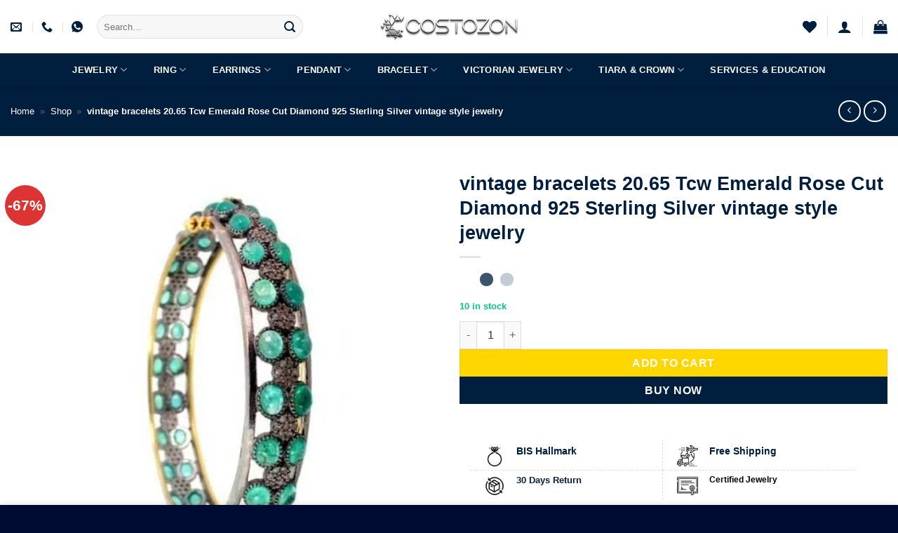

--- FILE ---
content_type: text/html; charset=UTF-8
request_url: https://www.costozon.com/shop/victorian-jewelry/vintage-bracelets/vintage-bracelets-20-65-tcw-emerald-rose-cut-diamond-925-sterling-silver-vintage-style-jewelry/
body_size: 99533
content:
<!DOCTYPE html><html lang="en-US" class="loading-site no-js"><head><script data-no-optimize="1">var litespeed_docref=sessionStorage.getItem("litespeed_docref");litespeed_docref&&(Object.defineProperty(document,"referrer",{get:function(){return litespeed_docref}}),sessionStorage.removeItem("litespeed_docref"));</script> <meta charset="UTF-8" /><link rel="profile" href="http://gmpg.org/xfn/11" /><link rel="pingback" href="https://www.costozon.com/xmlrpc.php" /> <script type="litespeed/javascript">document.documentElement.className=document.documentElement.className+' yes-js js_active js'</script> <script type="litespeed/javascript">(function(html){html.className=html.className.replace(/\bno-js\b/,'js')})(document.documentElement)</script> <meta name='robots' content='index, follow, max-image-preview:large, max-snippet:-1, max-video-preview:-1' /><meta name="viewport" content="width=device-width, initial-scale=1" /><title>vintage bracelets 20.65 Tcw Emerald Rose Cut Diamond 925 Sterling Silver vintage style jewelry - Costozon</title><meta name="description" content="Costozon - vintage bracelets 20.65 Tcw Emerald Rose Cut Diamond 925 Sterling Silver vintage style jewelry" /><link rel="canonical" href="https://www.costozon.com/shop/victorian-jewelry/vintage-bracelets/vintage-bracelets-20-65-tcw-emerald-rose-cut-diamond-925-sterling-silver-vintage-style-jewelry/" /><meta property="og:locale" content="en_US" /><meta property="og:type" content="article" /><meta property="og:title" content="vintage bracelets 20.65 Tcw Emerald Rose Cut Diamond 925 Sterling Silver vintage style jewelry - Costozon" /><meta property="og:description" content="Costozon - vintage bracelets 20.65 Tcw Emerald Rose Cut Diamond 925 Sterling Silver vintage style jewelry" /><meta property="og:url" content="https://www.costozon.com/shop/victorian-jewelry/vintage-bracelets/vintage-bracelets-20-65-tcw-emerald-rose-cut-diamond-925-sterling-silver-vintage-style-jewelry/" /><meta property="og:site_name" content="Costozon" /><meta property="article:publisher" content="https://www.facebook.com/costozon/" /><meta property="article:modified_time" content="2026-01-21T15:01:16+00:00" /><meta property="og:image" content="https://www.costozon.com/wp-content/uploads/2023/01/CZDVJB6356.jpg" /><meta property="og:image:width" content="500" /><meta property="og:image:height" content="500" /><meta property="og:image:type" content="image/jpeg" /><meta name="twitter:card" content="summary_large_image" /><meta name="twitter:site" content="@costozon" /> <script type="application/ld+json" class="yoast-schema-graph">{"@context":"https://schema.org","@graph":[{"@type":"WebPage","@id":"https://www.costozon.com/shop/victorian-jewelry/vintage-bracelets/vintage-bracelets-20-65-tcw-emerald-rose-cut-diamond-925-sterling-silver-vintage-style-jewelry/","url":"https://www.costozon.com/shop/victorian-jewelry/vintage-bracelets/vintage-bracelets-20-65-tcw-emerald-rose-cut-diamond-925-sterling-silver-vintage-style-jewelry/","name":"vintage bracelets 20.65 Tcw Emerald Rose Cut Diamond 925 Sterling Silver vintage style jewelry - Costozon","isPartOf":{"@id":"https://www.costozon.com/#website"},"primaryImageOfPage":{"@id":"https://www.costozon.com/shop/victorian-jewelry/vintage-bracelets/vintage-bracelets-20-65-tcw-emerald-rose-cut-diamond-925-sterling-silver-vintage-style-jewelry/#primaryimage"},"image":{"@id":"https://www.costozon.com/shop/victorian-jewelry/vintage-bracelets/vintage-bracelets-20-65-tcw-emerald-rose-cut-diamond-925-sterling-silver-vintage-style-jewelry/#primaryimage"},"thumbnailUrl":"https://www.costozon.com/wp-content/uploads/2023/01/CZDVJB6356.jpg","datePublished":"2023-01-16T15:27:13+00:00","dateModified":"2026-01-21T15:01:16+00:00","description":"Costozon - vintage bracelets 20.65 Tcw Emerald Rose Cut Diamond 925 Sterling Silver vintage style jewelry","breadcrumb":{"@id":"https://www.costozon.com/shop/victorian-jewelry/vintage-bracelets/vintage-bracelets-20-65-tcw-emerald-rose-cut-diamond-925-sterling-silver-vintage-style-jewelry/#breadcrumb"},"inLanguage":"en-US","potentialAction":[{"@type":"ReadAction","target":["https://www.costozon.com/shop/victorian-jewelry/vintage-bracelets/vintage-bracelets-20-65-tcw-emerald-rose-cut-diamond-925-sterling-silver-vintage-style-jewelry/"]}]},{"@type":"ImageObject","inLanguage":"en-US","@id":"https://www.costozon.com/shop/victorian-jewelry/vintage-bracelets/vintage-bracelets-20-65-tcw-emerald-rose-cut-diamond-925-sterling-silver-vintage-style-jewelry/#primaryimage","url":"https://www.costozon.com/wp-content/uploads/2023/01/CZDVJB6356.jpg","contentUrl":"https://www.costozon.com/wp-content/uploads/2023/01/CZDVJB6356.jpg","width":500,"height":500},{"@type":"BreadcrumbList","@id":"https://www.costozon.com/shop/victorian-jewelry/vintage-bracelets/vintage-bracelets-20-65-tcw-emerald-rose-cut-diamond-925-sterling-silver-vintage-style-jewelry/#breadcrumb","itemListElement":[{"@type":"ListItem","position":1,"name":"Home","item":"https://www.costozon.com/"},{"@type":"ListItem","position":2,"name":"Shop","item":"https://www.costozon.com/shop/"},{"@type":"ListItem","position":3,"name":"vintage bracelets 20.65 Tcw Emerald Rose Cut Diamond 925 Sterling Silver vintage style jewelry"}]},{"@type":"WebSite","@id":"https://www.costozon.com/#website","url":"https://www.costozon.com/","name":"Costozon","description":"Diamond Jewelry Online Store with 10000+ Collections","publisher":{"@id":"https://www.costozon.com/#organization"},"potentialAction":[{"@type":"SearchAction","target":{"@type":"EntryPoint","urlTemplate":"https://www.costozon.com/?s={search_term_string}"},"query-input":{"@type":"PropertyValueSpecification","valueRequired":true,"valueName":"search_term_string"}}],"inLanguage":"en-US"},{"@type":"Organization","@id":"https://www.costozon.com/#organization","name":"Costozon","url":"https://www.costozon.com/","logo":{"@type":"ImageObject","inLanguage":"en-US","@id":"https://www.costozon.com/#/schema/logo/image/","url":"https://www.costozon.com/wp-content/uploads/2023/01/Logo_costozon_text-min.png","contentUrl":"https://www.costozon.com/wp-content/uploads/2023/01/Logo_costozon_text-min.png","width":4000,"height":742,"caption":"Costozon"},"image":{"@id":"https://www.costozon.com/#/schema/logo/image/"},"sameAs":["https://www.facebook.com/costozon/","https://x.com/costozon","https://www.instagram.com/costozon/","https://in.pinterest.com/costozon/","https://www.linkedin.com/company/costozon/"]}]}</script> <link rel='dns-prefetch' href='//www.googletagmanager.com' /><link rel='dns-prefetch' href='//fonts.googleapis.com' /><link href='https://fonts.gstatic.com' crossorigin rel='preconnect' /><link rel='prefetch' href='https://www.costozon.com/wp-content/themes/flatsome/assets/js/flatsome.js?ver=e2eddd6c228105dac048' /><link rel='prefetch' href='https://www.costozon.com/wp-content/themes/flatsome/assets/js/chunk.slider.js?ver=3.20.4' /><link rel='prefetch' href='https://www.costozon.com/wp-content/themes/flatsome/assets/js/chunk.popups.js?ver=3.20.4' /><link rel='prefetch' href='https://www.costozon.com/wp-content/themes/flatsome/assets/js/chunk.tooltips.js?ver=3.20.4' /><link rel='prefetch' href='https://www.costozon.com/wp-content/themes/flatsome/assets/js/woocommerce.js?ver=1c9be63d628ff7c3ff4c' /><link rel="alternate" type="application/rss+xml" title="Costozon &raquo; Feed" href="https://www.costozon.com/feed/" /><link rel="alternate" type="application/rss+xml" title="Costozon &raquo; Comments Feed" href="https://www.costozon.com/comments/feed/" /><link rel="alternate" type="application/rss+xml" title="Costozon &raquo; vintage bracelets 20.65 Tcw Emerald Rose Cut Diamond 925 Sterling Silver vintage style jewelry Comments Feed" href="https://www.costozon.com/shop/victorian-jewelry/vintage-bracelets/vintage-bracelets-20-65-tcw-emerald-rose-cut-diamond-925-sterling-silver-vintage-style-jewelry/feed/" /><link rel="alternate" title="oEmbed (JSON)" type="application/json+oembed" href="https://www.costozon.com/wp-json/oembed/1.0/embed?url=https%3A%2F%2Fwww.costozon.com%2Fshop%2Fvictorian-jewelry%2Fvintage-bracelets%2Fvintage-bracelets-20-65-tcw-emerald-rose-cut-diamond-925-sterling-silver-vintage-style-jewelry%2F" /><link rel="alternate" title="oEmbed (XML)" type="text/xml+oembed" href="https://www.costozon.com/wp-json/oembed/1.0/embed?url=https%3A%2F%2Fwww.costozon.com%2Fshop%2Fvictorian-jewelry%2Fvintage-bracelets%2Fvintage-bracelets-20-65-tcw-emerald-rose-cut-diamond-925-sterling-silver-vintage-style-jewelry%2F&#038;format=xml" /><style id='wp-img-auto-sizes-contain-inline-css' type='text/css'>img:is([sizes=auto i],[sizes^="auto," i]){contain-intrinsic-size:3000px 1500px}
/*# sourceURL=wp-img-auto-sizes-contain-inline-css */</style><link data-optimized="2" rel="stylesheet" href="https://www.costozon.com/wp-content/litespeed/css/82571abc36cf6fe8fa0d0e41a42844df.css?ver=d263c" /><style id='wp-block-library-inline-css' type='text/css'>:root{--wp-block-synced-color:#7a00df;--wp-block-synced-color--rgb:122,0,223;--wp-bound-block-color:var(--wp-block-synced-color);--wp-editor-canvas-background:#ddd;--wp-admin-theme-color:#007cba;--wp-admin-theme-color--rgb:0,124,186;--wp-admin-theme-color-darker-10:#006ba1;--wp-admin-theme-color-darker-10--rgb:0,107,160.5;--wp-admin-theme-color-darker-20:#005a87;--wp-admin-theme-color-darker-20--rgb:0,90,135;--wp-admin-border-width-focus:2px}@media (min-resolution:192dpi){:root{--wp-admin-border-width-focus:1.5px}}.wp-element-button{cursor:pointer}:root .has-very-light-gray-background-color{background-color:#eee}:root .has-very-dark-gray-background-color{background-color:#313131}:root .has-very-light-gray-color{color:#eee}:root .has-very-dark-gray-color{color:#313131}:root .has-vivid-green-cyan-to-vivid-cyan-blue-gradient-background{background:linear-gradient(135deg,#00d084,#0693e3)}:root .has-purple-crush-gradient-background{background:linear-gradient(135deg,#34e2e4,#4721fb 50%,#ab1dfe)}:root .has-hazy-dawn-gradient-background{background:linear-gradient(135deg,#faaca8,#dad0ec)}:root .has-subdued-olive-gradient-background{background:linear-gradient(135deg,#fafae1,#67a671)}:root .has-atomic-cream-gradient-background{background:linear-gradient(135deg,#fdd79a,#004a59)}:root .has-nightshade-gradient-background{background:linear-gradient(135deg,#330968,#31cdcf)}:root .has-midnight-gradient-background{background:linear-gradient(135deg,#020381,#2874fc)}:root{--wp--preset--font-size--normal:16px;--wp--preset--font-size--huge:42px}.has-regular-font-size{font-size:1em}.has-larger-font-size{font-size:2.625em}.has-normal-font-size{font-size:var(--wp--preset--font-size--normal)}.has-huge-font-size{font-size:var(--wp--preset--font-size--huge)}.has-text-align-center{text-align:center}.has-text-align-left{text-align:left}.has-text-align-right{text-align:right}.has-fit-text{white-space:nowrap!important}#end-resizable-editor-section{display:none}.aligncenter{clear:both}.items-justified-left{justify-content:flex-start}.items-justified-center{justify-content:center}.items-justified-right{justify-content:flex-end}.items-justified-space-between{justify-content:space-between}.screen-reader-text{border:0;clip-path:inset(50%);height:1px;margin:-1px;overflow:hidden;padding:0;position:absolute;width:1px;word-wrap:normal!important}.screen-reader-text:focus{background-color:#ddd;clip-path:none;color:#444;display:block;font-size:1em;height:auto;left:5px;line-height:normal;padding:15px 23px 14px;text-decoration:none;top:5px;width:auto;z-index:100000}html :where(.has-border-color){border-style:solid}html :where([style*=border-top-color]){border-top-style:solid}html :where([style*=border-right-color]){border-right-style:solid}html :where([style*=border-bottom-color]){border-bottom-style:solid}html :where([style*=border-left-color]){border-left-style:solid}html :where([style*=border-width]){border-style:solid}html :where([style*=border-top-width]){border-top-style:solid}html :where([style*=border-right-width]){border-right-style:solid}html :where([style*=border-bottom-width]){border-bottom-style:solid}html :where([style*=border-left-width]){border-left-style:solid}html :where(img[class*=wp-image-]){height:auto;max-width:100%}:where(figure){margin:0 0 1em}html :where(.is-position-sticky){--wp-admin--admin-bar--position-offset:var(--wp-admin--admin-bar--height,0px)}@media screen and (max-width:600px){html :where(.is-position-sticky){--wp-admin--admin-bar--position-offset:0px}}

/*# sourceURL=wp-block-library-inline-css */</style><style id='yith-wcwl-main-inline-css' type='text/css'>:root { --rounded-corners-radius: 16px; --add-to-cart-rounded-corners-radius: 16px; --color-headers-background: #F4F4F4; --feedback-duration: 3s } 
 :root { --rounded-corners-radius: 16px; --add-to-cart-rounded-corners-radius: 16px; --color-headers-background: #F4F4F4; --feedback-duration: 3s } 
 :root { --rounded-corners-radius: 16px; --add-to-cart-rounded-corners-radius: 16px; --color-headers-background: #F4F4F4; --feedback-duration: 3s } 
 :root { --rounded-corners-radius: 16px; --add-to-cart-rounded-corners-radius: 16px; --color-headers-background: #F4F4F4; --feedback-duration: 3s } 
 :root { --rounded-corners-radius: 16px; --add-to-cart-rounded-corners-radius: 16px; --color-headers-background: #F4F4F4; --feedback-duration: 3s } 
 :root { --rounded-corners-radius: 16px; --add-to-cart-rounded-corners-radius: 16px; --color-headers-background: #F4F4F4; --feedback-duration: 3s } 
 :root { --rounded-corners-radius: 16px; --add-to-cart-rounded-corners-radius: 16px; --color-headers-background: #F4F4F4; --feedback-duration: 3s } 
 :root { --rounded-corners-radius: 16px; --add-to-cart-rounded-corners-radius: 16px; --color-headers-background: #F4F4F4; --feedback-duration: 3s } 
 :root { --rounded-corners-radius: 16px; --add-to-cart-rounded-corners-radius: 16px; --color-headers-background: #F4F4F4; --feedback-duration: 3s } 
 :root { --rounded-corners-radius: 16px; --add-to-cart-rounded-corners-radius: 16px; --color-headers-background: #F4F4F4; --feedback-duration: 3s } 
 :root { --rounded-corners-radius: 16px; --add-to-cart-rounded-corners-radius: 16px; --color-headers-background: #F4F4F4; --feedback-duration: 3s } 
/*# sourceURL=yith-wcwl-main-inline-css */</style><style id='global-styles-inline-css' type='text/css'>:root{--wp--preset--aspect-ratio--square: 1;--wp--preset--aspect-ratio--4-3: 4/3;--wp--preset--aspect-ratio--3-4: 3/4;--wp--preset--aspect-ratio--3-2: 3/2;--wp--preset--aspect-ratio--2-3: 2/3;--wp--preset--aspect-ratio--16-9: 16/9;--wp--preset--aspect-ratio--9-16: 9/16;--wp--preset--color--black: #000000;--wp--preset--color--cyan-bluish-gray: #abb8c3;--wp--preset--color--white: #ffffff;--wp--preset--color--pale-pink: #f78da7;--wp--preset--color--vivid-red: #cf2e2e;--wp--preset--color--luminous-vivid-orange: #ff6900;--wp--preset--color--luminous-vivid-amber: #fcb900;--wp--preset--color--light-green-cyan: #7bdcb5;--wp--preset--color--vivid-green-cyan: #00d084;--wp--preset--color--pale-cyan-blue: #8ed1fc;--wp--preset--color--vivid-cyan-blue: #0693e3;--wp--preset--color--vivid-purple: #9b51e0;--wp--preset--color--primary: #001f3f;--wp--preset--color--secondary: #ffd700;--wp--preset--color--success: #03c988;--wp--preset--color--alert: #ff2e63;--wp--preset--gradient--vivid-cyan-blue-to-vivid-purple: linear-gradient(135deg,rgb(6,147,227) 0%,rgb(155,81,224) 100%);--wp--preset--gradient--light-green-cyan-to-vivid-green-cyan: linear-gradient(135deg,rgb(122,220,180) 0%,rgb(0,208,130) 100%);--wp--preset--gradient--luminous-vivid-amber-to-luminous-vivid-orange: linear-gradient(135deg,rgb(252,185,0) 0%,rgb(255,105,0) 100%);--wp--preset--gradient--luminous-vivid-orange-to-vivid-red: linear-gradient(135deg,rgb(255,105,0) 0%,rgb(207,46,46) 100%);--wp--preset--gradient--very-light-gray-to-cyan-bluish-gray: linear-gradient(135deg,rgb(238,238,238) 0%,rgb(169,184,195) 100%);--wp--preset--gradient--cool-to-warm-spectrum: linear-gradient(135deg,rgb(74,234,220) 0%,rgb(151,120,209) 20%,rgb(207,42,186) 40%,rgb(238,44,130) 60%,rgb(251,105,98) 80%,rgb(254,248,76) 100%);--wp--preset--gradient--blush-light-purple: linear-gradient(135deg,rgb(255,206,236) 0%,rgb(152,150,240) 100%);--wp--preset--gradient--blush-bordeaux: linear-gradient(135deg,rgb(254,205,165) 0%,rgb(254,45,45) 50%,rgb(107,0,62) 100%);--wp--preset--gradient--luminous-dusk: linear-gradient(135deg,rgb(255,203,112) 0%,rgb(199,81,192) 50%,rgb(65,88,208) 100%);--wp--preset--gradient--pale-ocean: linear-gradient(135deg,rgb(255,245,203) 0%,rgb(182,227,212) 50%,rgb(51,167,181) 100%);--wp--preset--gradient--electric-grass: linear-gradient(135deg,rgb(202,248,128) 0%,rgb(113,206,126) 100%);--wp--preset--gradient--midnight: linear-gradient(135deg,rgb(2,3,129) 0%,rgb(40,116,252) 100%);--wp--preset--font-size--small: 13px;--wp--preset--font-size--medium: 20px;--wp--preset--font-size--large: 36px;--wp--preset--font-size--x-large: 42px;--wp--preset--spacing--20: 0.44rem;--wp--preset--spacing--30: 0.67rem;--wp--preset--spacing--40: 1rem;--wp--preset--spacing--50: 1.5rem;--wp--preset--spacing--60: 2.25rem;--wp--preset--spacing--70: 3.38rem;--wp--preset--spacing--80: 5.06rem;--wp--preset--shadow--natural: 6px 6px 9px rgba(0, 0, 0, 0.2);--wp--preset--shadow--deep: 12px 12px 50px rgba(0, 0, 0, 0.4);--wp--preset--shadow--sharp: 6px 6px 0px rgba(0, 0, 0, 0.2);--wp--preset--shadow--outlined: 6px 6px 0px -3px rgb(255, 255, 255), 6px 6px rgb(0, 0, 0);--wp--preset--shadow--crisp: 6px 6px 0px rgb(0, 0, 0);}:where(body) { margin: 0; }.wp-site-blocks > .alignleft { float: left; margin-right: 2em; }.wp-site-blocks > .alignright { float: right; margin-left: 2em; }.wp-site-blocks > .aligncenter { justify-content: center; margin-left: auto; margin-right: auto; }:where(.is-layout-flex){gap: 0.5em;}:where(.is-layout-grid){gap: 0.5em;}.is-layout-flow > .alignleft{float: left;margin-inline-start: 0;margin-inline-end: 2em;}.is-layout-flow > .alignright{float: right;margin-inline-start: 2em;margin-inline-end: 0;}.is-layout-flow > .aligncenter{margin-left: auto !important;margin-right: auto !important;}.is-layout-constrained > .alignleft{float: left;margin-inline-start: 0;margin-inline-end: 2em;}.is-layout-constrained > .alignright{float: right;margin-inline-start: 2em;margin-inline-end: 0;}.is-layout-constrained > .aligncenter{margin-left: auto !important;margin-right: auto !important;}.is-layout-constrained > :where(:not(.alignleft):not(.alignright):not(.alignfull)){margin-left: auto !important;margin-right: auto !important;}body .is-layout-flex{display: flex;}.is-layout-flex{flex-wrap: wrap;align-items: center;}.is-layout-flex > :is(*, div){margin: 0;}body .is-layout-grid{display: grid;}.is-layout-grid > :is(*, div){margin: 0;}body{padding-top: 0px;padding-right: 0px;padding-bottom: 0px;padding-left: 0px;}a:where(:not(.wp-element-button)){text-decoration: none;}:root :where(.wp-element-button, .wp-block-button__link){background-color: #32373c;border-width: 0;color: #fff;font-family: inherit;font-size: inherit;font-style: inherit;font-weight: inherit;letter-spacing: inherit;line-height: inherit;padding-top: calc(0.667em + 2px);padding-right: calc(1.333em + 2px);padding-bottom: calc(0.667em + 2px);padding-left: calc(1.333em + 2px);text-decoration: none;text-transform: inherit;}.has-black-color{color: var(--wp--preset--color--black) !important;}.has-cyan-bluish-gray-color{color: var(--wp--preset--color--cyan-bluish-gray) !important;}.has-white-color{color: var(--wp--preset--color--white) !important;}.has-pale-pink-color{color: var(--wp--preset--color--pale-pink) !important;}.has-vivid-red-color{color: var(--wp--preset--color--vivid-red) !important;}.has-luminous-vivid-orange-color{color: var(--wp--preset--color--luminous-vivid-orange) !important;}.has-luminous-vivid-amber-color{color: var(--wp--preset--color--luminous-vivid-amber) !important;}.has-light-green-cyan-color{color: var(--wp--preset--color--light-green-cyan) !important;}.has-vivid-green-cyan-color{color: var(--wp--preset--color--vivid-green-cyan) !important;}.has-pale-cyan-blue-color{color: var(--wp--preset--color--pale-cyan-blue) !important;}.has-vivid-cyan-blue-color{color: var(--wp--preset--color--vivid-cyan-blue) !important;}.has-vivid-purple-color{color: var(--wp--preset--color--vivid-purple) !important;}.has-primary-color{color: var(--wp--preset--color--primary) !important;}.has-secondary-color{color: var(--wp--preset--color--secondary) !important;}.has-success-color{color: var(--wp--preset--color--success) !important;}.has-alert-color{color: var(--wp--preset--color--alert) !important;}.has-black-background-color{background-color: var(--wp--preset--color--black) !important;}.has-cyan-bluish-gray-background-color{background-color: var(--wp--preset--color--cyan-bluish-gray) !important;}.has-white-background-color{background-color: var(--wp--preset--color--white) !important;}.has-pale-pink-background-color{background-color: var(--wp--preset--color--pale-pink) !important;}.has-vivid-red-background-color{background-color: var(--wp--preset--color--vivid-red) !important;}.has-luminous-vivid-orange-background-color{background-color: var(--wp--preset--color--luminous-vivid-orange) !important;}.has-luminous-vivid-amber-background-color{background-color: var(--wp--preset--color--luminous-vivid-amber) !important;}.has-light-green-cyan-background-color{background-color: var(--wp--preset--color--light-green-cyan) !important;}.has-vivid-green-cyan-background-color{background-color: var(--wp--preset--color--vivid-green-cyan) !important;}.has-pale-cyan-blue-background-color{background-color: var(--wp--preset--color--pale-cyan-blue) !important;}.has-vivid-cyan-blue-background-color{background-color: var(--wp--preset--color--vivid-cyan-blue) !important;}.has-vivid-purple-background-color{background-color: var(--wp--preset--color--vivid-purple) !important;}.has-primary-background-color{background-color: var(--wp--preset--color--primary) !important;}.has-secondary-background-color{background-color: var(--wp--preset--color--secondary) !important;}.has-success-background-color{background-color: var(--wp--preset--color--success) !important;}.has-alert-background-color{background-color: var(--wp--preset--color--alert) !important;}.has-black-border-color{border-color: var(--wp--preset--color--black) !important;}.has-cyan-bluish-gray-border-color{border-color: var(--wp--preset--color--cyan-bluish-gray) !important;}.has-white-border-color{border-color: var(--wp--preset--color--white) !important;}.has-pale-pink-border-color{border-color: var(--wp--preset--color--pale-pink) !important;}.has-vivid-red-border-color{border-color: var(--wp--preset--color--vivid-red) !important;}.has-luminous-vivid-orange-border-color{border-color: var(--wp--preset--color--luminous-vivid-orange) !important;}.has-luminous-vivid-amber-border-color{border-color: var(--wp--preset--color--luminous-vivid-amber) !important;}.has-light-green-cyan-border-color{border-color: var(--wp--preset--color--light-green-cyan) !important;}.has-vivid-green-cyan-border-color{border-color: var(--wp--preset--color--vivid-green-cyan) !important;}.has-pale-cyan-blue-border-color{border-color: var(--wp--preset--color--pale-cyan-blue) !important;}.has-vivid-cyan-blue-border-color{border-color: var(--wp--preset--color--vivid-cyan-blue) !important;}.has-vivid-purple-border-color{border-color: var(--wp--preset--color--vivid-purple) !important;}.has-primary-border-color{border-color: var(--wp--preset--color--primary) !important;}.has-secondary-border-color{border-color: var(--wp--preset--color--secondary) !important;}.has-success-border-color{border-color: var(--wp--preset--color--success) !important;}.has-alert-border-color{border-color: var(--wp--preset--color--alert) !important;}.has-vivid-cyan-blue-to-vivid-purple-gradient-background{background: var(--wp--preset--gradient--vivid-cyan-blue-to-vivid-purple) !important;}.has-light-green-cyan-to-vivid-green-cyan-gradient-background{background: var(--wp--preset--gradient--light-green-cyan-to-vivid-green-cyan) !important;}.has-luminous-vivid-amber-to-luminous-vivid-orange-gradient-background{background: var(--wp--preset--gradient--luminous-vivid-amber-to-luminous-vivid-orange) !important;}.has-luminous-vivid-orange-to-vivid-red-gradient-background{background: var(--wp--preset--gradient--luminous-vivid-orange-to-vivid-red) !important;}.has-very-light-gray-to-cyan-bluish-gray-gradient-background{background: var(--wp--preset--gradient--very-light-gray-to-cyan-bluish-gray) !important;}.has-cool-to-warm-spectrum-gradient-background{background: var(--wp--preset--gradient--cool-to-warm-spectrum) !important;}.has-blush-light-purple-gradient-background{background: var(--wp--preset--gradient--blush-light-purple) !important;}.has-blush-bordeaux-gradient-background{background: var(--wp--preset--gradient--blush-bordeaux) !important;}.has-luminous-dusk-gradient-background{background: var(--wp--preset--gradient--luminous-dusk) !important;}.has-pale-ocean-gradient-background{background: var(--wp--preset--gradient--pale-ocean) !important;}.has-electric-grass-gradient-background{background: var(--wp--preset--gradient--electric-grass) !important;}.has-midnight-gradient-background{background: var(--wp--preset--gradient--midnight) !important;}.has-small-font-size{font-size: var(--wp--preset--font-size--small) !important;}.has-medium-font-size{font-size: var(--wp--preset--font-size--medium) !important;}.has-large-font-size{font-size: var(--wp--preset--font-size--large) !important;}.has-x-large-font-size{font-size: var(--wp--preset--font-size--x-large) !important;}
/*# sourceURL=global-styles-inline-css */</style><style id='woocommerce-inline-inline-css' type='text/css'>.woocommerce form .form-row .required { visibility: visible; }
/*# sourceURL=woocommerce-inline-inline-css */</style><style id='flatsome-main-inline-css' type='text/css'>@font-face {
				font-family: "fl-icons";
				font-display: block;
				src: url(https://www.costozon.com/wp-content/themes/flatsome/assets/css/icons/fl-icons.eot?v=3.20.4);
				src:
					url(https://www.costozon.com/wp-content/themes/flatsome/assets/css/icons/fl-icons.eot#iefix?v=3.20.4) format("embedded-opentype"),
					url(https://www.costozon.com/wp-content/themes/flatsome/assets/css/icons/fl-icons.woff2?v=3.20.4) format("woff2"),
					url(https://www.costozon.com/wp-content/themes/flatsome/assets/css/icons/fl-icons.ttf?v=3.20.4) format("truetype"),
					url(https://www.costozon.com/wp-content/themes/flatsome/assets/css/icons/fl-icons.woff?v=3.20.4) format("woff"),
					url(https://www.costozon.com/wp-content/themes/flatsome/assets/css/icons/fl-icons.svg?v=3.20.4#fl-icons) format("svg");
			}
/*# sourceURL=flatsome-main-inline-css */</style> <script type="litespeed/javascript">window._nslDOMReady=(function(){const executedCallbacks=new Set();return function(callback){if(executedCallbacks.has(callback))return;const wrappedCallback=function(){if(executedCallbacks.has(callback))return;executedCallbacks.add(callback);callback()};if(document.readyState==="complete"||document.readyState==="interactive"){wrappedCallback()}else{document.addEventListener("DOMContentLiteSpeedLoaded",wrappedCallback)}}})()</script><script type="litespeed/javascript" data-src="https://www.costozon.com/wp-includes/js/jquery/jquery.min.js" id="jquery-core-js"></script> <script id="wc-single-product-js-extra" type="litespeed/javascript">var wc_single_product_params={"i18n_required_rating_text":"Please select a rating","i18n_rating_options":["1 of 5 stars","2 of 5 stars","3 of 5 stars","4 of 5 stars","5 of 5 stars"],"i18n_product_gallery_trigger_text":"View full-screen image gallery","review_rating_required":"yes","flexslider":{"rtl":!1,"animation":"slide","smoothHeight":!0,"directionNav":!1,"controlNav":"thumbnails","slideshow":!1,"animationSpeed":500,"animationLoop":!1,"allowOneSlide":!1},"zoom_enabled":"","zoom_options":[],"photoswipe_enabled":"","photoswipe_options":{"shareEl":!1,"closeOnScroll":!1,"history":!1,"hideAnimationDuration":0,"showAnimationDuration":0},"flexslider_enabled":""}</script> <script id="WCPAY_ASSETS-js-extra" type="litespeed/javascript">var wcpayAssets={"url":"https://www.costozon.com/wp-content/plugins/woocommerce-payments/dist/"}</script> 
 <script type="litespeed/javascript" data-src="https://www.googletagmanager.com/gtag/js?id=G-N2HL1HPC64" id="google_gtagjs-js"></script> <script id="google_gtagjs-js-after" type="litespeed/javascript">window.dataLayer=window.dataLayer||[];function gtag(){dataLayer.push(arguments)}
gtag("set","linker",{"domains":["www.costozon.com"]});gtag("js",new Date());gtag("set","developer_id.dZTNiMT",!0);gtag("config","G-N2HL1HPC64")</script> <link rel="https://api.w.org/" href="https://www.costozon.com/wp-json/" /><link rel="alternate" title="JSON" type="application/json" href="https://www.costozon.com/wp-json/wp/v2/product/10734" /><link rel="EditURI" type="application/rsd+xml" title="RSD" href="https://www.costozon.com/xmlrpc.php?rsd" /><meta name="generator" content="WordPress 6.9" /><meta name="generator" content="WooCommerce 10.4.3" /><link rel='shortlink' href='https://www.costozon.com/?p=10734' /><meta name="generator" content="Site Kit by Google 1.171.0" /><meta name="google-site-verification" content="5oiDRmr085M1UsSbUR8_WIB_L8v8u8X5CqYfJa_xwhc" />
<noscript><style>.woocommerce-product-gallery{ opacity: 1 !important; }</style></noscript><link rel="icon" href="https://www.costozon.com/wp-content/uploads/2023/01/cropped-Logo_silver_costozon_1-32x32.png" sizes="32x32" /><link rel="icon" href="https://www.costozon.com/wp-content/uploads/2023/01/cropped-Logo_silver_costozon_1-192x192.png" sizes="192x192" /><link rel="apple-touch-icon" href="https://www.costozon.com/wp-content/uploads/2023/01/cropped-Logo_silver_costozon_1-180x180.png" /><meta name="msapplication-TileImage" content="https://www.costozon.com/wp-content/uploads/2023/01/cropped-Logo_silver_costozon_1-270x270.png" /><style type="text/css" id="rmwr-dynamic-css">.read-link {
            font-weight: normal;
            color: #000000;
            background: #ffffff;
            padding: 0px;
            border-bottom: 1px solid #000000;
            -webkit-box-shadow: none !important;
            box-shadow: none !important;
            cursor: pointer;
            text-decoration: none;
            display: inline-block;
            border-top: none;
            border-left: none;
            border-right: none;
            transition: color 0.3s ease, background-color 0.3s ease;
        }
        
        .read-link:hover,
        .read-link:focus {
            color: #191919;
            text-decoration: none;
            outline: 2px solid #000000;
            outline-offset: 2px;
        }
        
        .read-link:focus {
            outline: 2px solid #000000;
            outline-offset: 2px;
        }
        
        .read_div {
            margin-top: 10px;
        }
        
        .read_div[data-animation="fade"] {
            transition: opacity 0.3s ease;
        }
        
        /* Print optimization (Free feature) */
                @media print {
            .read_div[style*="display: none"] {
                display: block !important;
            }
            .read-link {
                display: none !important;
            }
        }</style><style type="text/css">div.nsl-container[data-align="left"] {
    text-align: left;
}

div.nsl-container[data-align="center"] {
    text-align: center;
}

div.nsl-container[data-align="right"] {
    text-align: right;
}


div.nsl-container div.nsl-container-buttons a[data-plugin="nsl"] {
    text-decoration: none;
    box-shadow: none;
    border: 0;
}

div.nsl-container .nsl-container-buttons {
    display: flex;
    padding: 5px 0;
}

div.nsl-container.nsl-container-block .nsl-container-buttons {
    display: inline-grid;
    grid-template-columns: minmax(145px, auto);
}

div.nsl-container-block-fullwidth .nsl-container-buttons {
    flex-flow: column;
    align-items: center;
}

div.nsl-container-block-fullwidth .nsl-container-buttons a,
div.nsl-container-block .nsl-container-buttons a {
    flex: 1 1 auto;
    display: block;
    margin: 5px 0;
    width: 100%;
}

div.nsl-container-inline {
    margin: -5px;
    text-align: left;
}

div.nsl-container-inline .nsl-container-buttons {
    justify-content: center;
    flex-wrap: wrap;
}

div.nsl-container-inline .nsl-container-buttons a {
    margin: 5px;
    display: inline-block;
}

div.nsl-container-grid .nsl-container-buttons {
    flex-flow: row;
    align-items: center;
    flex-wrap: wrap;
}

div.nsl-container-grid .nsl-container-buttons a {
    flex: 1 1 auto;
    display: block;
    margin: 5px;
    max-width: 280px;
    width: 100%;
}

@media only screen and (min-width: 650px) {
    div.nsl-container-grid .nsl-container-buttons a {
        width: auto;
    }
}

div.nsl-container .nsl-button {
    cursor: pointer;
    vertical-align: top;
    border-radius: 4px;
}

div.nsl-container .nsl-button-default {
    color: #fff;
    display: flex;
}

div.nsl-container .nsl-button-icon {
    display: inline-block;
}

div.nsl-container .nsl-button-svg-container {
    flex: 0 0 auto;
    padding: 8px;
    display: flex;
    align-items: center;
}

div.nsl-container svg {
    height: 24px;
    width: 24px;
    vertical-align: top;
}

div.nsl-container .nsl-button-default div.nsl-button-label-container {
    margin: 0 24px 0 12px;
    padding: 10px 0;
    font-family: Helvetica, Arial, sans-serif;
    font-size: 16px;
    line-height: 20px;
    letter-spacing: .25px;
    overflow: hidden;
    text-align: center;
    text-overflow: clip;
    white-space: nowrap;
    flex: 1 1 auto;
    -webkit-font-smoothing: antialiased;
    -moz-osx-font-smoothing: grayscale;
    text-transform: none;
    display: inline-block;
}

div.nsl-container .nsl-button-google[data-skin="light"] {
    box-shadow: inset 0 0 0 1px #747775;
    color: #1f1f1f;
}

div.nsl-container .nsl-button-google[data-skin="dark"] {
    box-shadow: inset 0 0 0 1px #8E918F;
    color: #E3E3E3;
}

div.nsl-container .nsl-button-google[data-skin="neutral"] {
    color: #1F1F1F;
}

div.nsl-container .nsl-button-google div.nsl-button-label-container {
    font-family: "Roboto Medium", Roboto, Helvetica, Arial, sans-serif;
}

div.nsl-container .nsl-button-apple .nsl-button-svg-container {
    padding: 0 6px;
}

div.nsl-container .nsl-button-apple .nsl-button-svg-container svg {
    height: 40px;
    width: auto;
}

div.nsl-container .nsl-button-apple[data-skin="light"] {
    color: #000;
    box-shadow: 0 0 0 1px #000;
}

div.nsl-container .nsl-button-facebook[data-skin="white"] {
    color: #000;
    box-shadow: inset 0 0 0 1px #000;
}

div.nsl-container .nsl-button-facebook[data-skin="light"] {
    color: #1877F2;
    box-shadow: inset 0 0 0 1px #1877F2;
}

div.nsl-container .nsl-button-spotify[data-skin="white"] {
    color: #191414;
    box-shadow: inset 0 0 0 1px #191414;
}

div.nsl-container .nsl-button-apple div.nsl-button-label-container {
    font-size: 17px;
    font-family: -apple-system, BlinkMacSystemFont, "Segoe UI", Roboto, Helvetica, Arial, sans-serif, "Apple Color Emoji", "Segoe UI Emoji", "Segoe UI Symbol";
}

div.nsl-container .nsl-button-slack div.nsl-button-label-container {
    font-size: 17px;
    font-family: -apple-system, BlinkMacSystemFont, "Segoe UI", Roboto, Helvetica, Arial, sans-serif, "Apple Color Emoji", "Segoe UI Emoji", "Segoe UI Symbol";
}

div.nsl-container .nsl-button-slack[data-skin="light"] {
    color: #000000;
    box-shadow: inset 0 0 0 1px #DDDDDD;
}

div.nsl-container .nsl-button-tiktok[data-skin="light"] {
    color: #161823;
    box-shadow: 0 0 0 1px rgba(22, 24, 35, 0.12);
}


div.nsl-container .nsl-button-kakao {
    color: rgba(0, 0, 0, 0.85);
}

.nsl-clear {
    clear: both;
}

.nsl-container {
    clear: both;
}

.nsl-disabled-provider .nsl-button {
    filter: grayscale(1);
    opacity: 0.8;
}

/*Button align start*/

div.nsl-container-inline[data-align="left"] .nsl-container-buttons {
    justify-content: flex-start;
}

div.nsl-container-inline[data-align="center"] .nsl-container-buttons {
    justify-content: center;
}

div.nsl-container-inline[data-align="right"] .nsl-container-buttons {
    justify-content: flex-end;
}


div.nsl-container-grid[data-align="left"] .nsl-container-buttons {
    justify-content: flex-start;
}

div.nsl-container-grid[data-align="center"] .nsl-container-buttons {
    justify-content: center;
}

div.nsl-container-grid[data-align="right"] .nsl-container-buttons {
    justify-content: flex-end;
}

div.nsl-container-grid[data-align="space-around"] .nsl-container-buttons {
    justify-content: space-around;
}

div.nsl-container-grid[data-align="space-between"] .nsl-container-buttons {
    justify-content: space-between;
}

/* Button align end*/

/* Redirect */

#nsl-redirect-overlay {
    display: flex;
    flex-direction: column;
    justify-content: center;
    align-items: center;
    position: fixed;
    z-index: 1000000;
    left: 0;
    top: 0;
    width: 100%;
    height: 100%;
    backdrop-filter: blur(1px);
    background-color: RGBA(0, 0, 0, .32);;
}

#nsl-redirect-overlay-container {
    display: flex;
    flex-direction: column;
    justify-content: center;
    align-items: center;
    background-color: white;
    padding: 30px;
    border-radius: 10px;
}

#nsl-redirect-overlay-spinner {
    content: '';
    display: block;
    margin: 20px;
    border: 9px solid RGBA(0, 0, 0, .6);
    border-top: 9px solid #fff;
    border-radius: 50%;
    box-shadow: inset 0 0 0 1px RGBA(0, 0, 0, .6), 0 0 0 1px RGBA(0, 0, 0, .6);
    width: 40px;
    height: 40px;
    animation: nsl-loader-spin 2s linear infinite;
}

@keyframes nsl-loader-spin {
    0% {
        transform: rotate(0deg)
    }
    to {
        transform: rotate(360deg)
    }
}

#nsl-redirect-overlay-title {
    font-family: -apple-system, BlinkMacSystemFont, "Segoe UI", Roboto, Oxygen-Sans, Ubuntu, Cantarell, "Helvetica Neue", sans-serif;
    font-size: 18px;
    font-weight: bold;
    color: #3C434A;
}

#nsl-redirect-overlay-text {
    font-family: -apple-system, BlinkMacSystemFont, "Segoe UI", Roboto, Oxygen-Sans, Ubuntu, Cantarell, "Helvetica Neue", sans-serif;
    text-align: center;
    font-size: 14px;
    color: #3C434A;
}

/* Redirect END*/</style><style type="text/css">/* Notice fallback */
#nsl-notices-fallback {
    position: fixed;
    right: 10px;
    top: 10px;
    z-index: 10000;
}

.admin-bar #nsl-notices-fallback {
    top: 42px;
}

#nsl-notices-fallback > div {
    position: relative;
    background: #fff;
    border-left: 4px solid #fff;
    box-shadow: 0 1px 1px 0 rgba(0, 0, 0, .1);
    margin: 5px 15px 2px;
    padding: 1px 20px;
}

#nsl-notices-fallback > div.error {
    display: block;
    border-left-color: #dc3232;
}

#nsl-notices-fallback > div.updated {
    display: block;
    border-left-color: #46b450;
}

#nsl-notices-fallback p {
    margin: .5em 0;
    padding: 2px;
}

#nsl-notices-fallback > div:after {
    position: absolute;
    right: 5px;
    top: 5px;
    content: '\00d7';
    display: block;
    height: 16px;
    width: 16px;
    line-height: 16px;
    text-align: center;
    font-size: 20px;
    cursor: pointer;
}</style><style id="custom-css" type="text/css">:root {--primary-color: #001f3f;--fs-color-primary: #001f3f;--fs-color-secondary: #ffd700;--fs-color-success: #03c988;--fs-color-alert: #ff2e63;--fs-color-base: #001f3f;--fs-experimental-link-color: #001f3f;--fs-experimental-link-color-hover: #001f3f;}.tooltipster-base {--tooltip-color: #fff;--tooltip-bg-color: #000000;}.off-canvas-right .mfp-content, .off-canvas-left .mfp-content {--drawer-width: 300px;}.off-canvas .mfp-content.off-canvas-cart {--drawer-width: 360px;}.container-width, .full-width .ubermenu-nav, .container, .row{max-width: 1570px}.row.row-collapse{max-width: 1540px}.row.row-small{max-width: 1562.5px}.row.row-large{max-width: 1600px}.header-main{height: 76px}#logo img{max-height: 76px}#logo{width:200px;}.header-bottom{min-height: 33px}.header-top{min-height: 30px}.transparent .header-main{height: 90px}.transparent #logo img{max-height: 90px}.has-transparent + .page-title:first-of-type,.has-transparent + #main > .page-title,.has-transparent + #main > div > .page-title,.has-transparent + #main .page-header-wrapper:first-of-type .page-title{padding-top: 140px;}.header.show-on-scroll,.stuck .header-main{height:53px!important}.stuck #logo img{max-height: 53px!important}.search-form{ width: 60%;}.header-bg-color {background-color: rgba(255,255,255,0.9)}.header-bottom {background-color: #001f3f}.top-bar-nav > li > a{line-height: 16px }.header-main .nav > li > a{line-height: 16px }.stuck .header-main .nav > li > a{line-height: 20px }.header-bottom-nav > li > a{line-height: 47px }@media (max-width: 549px) {.header-main{height: 47px}#logo img{max-height: 47px}}.nav-dropdown-has-arrow.nav-dropdown-has-border li.has-dropdown:before{border-bottom-color: #FFFFFF;}.nav .nav-dropdown{border-color: #FFFFFF }.nav-dropdown{font-size:100%}.nav-dropdown-has-arrow li.has-dropdown:after{border-bottom-color: #FFFFFF;}.nav .nav-dropdown{background-color: #FFFFFF}.header-top{background-color:#dd3333!important;}h1,h2,h3,h4,h5,h6,.heading-font{color: #001f3f;}body{font-size: 100%;}body{font-family: Lato, sans-serif;}body {font-weight: 400;font-style: normal;}.nav > li > a {font-family: Lato, sans-serif;}.mobile-sidebar-levels-2 .nav > li > ul > li > a {font-family: Lato, sans-serif;}.nav > li > a,.mobile-sidebar-levels-2 .nav > li > ul > li > a {font-weight: 700;font-style: normal;}h1,h2,h3,h4,h5,h6,.heading-font, .off-canvas-center .nav-sidebar.nav-vertical > li > a{font-family: Lato, sans-serif;}h1,h2,h3,h4,h5,h6,.heading-font,.banner h1,.banner h2 {font-weight: 700;font-style: normal;}.alt-font{font-family: "Dancing Script", sans-serif;}.alt-font {font-weight: 400!important;font-style: normal!important;}.header:not(.transparent) .header-nav-main.nav > li > a {color: #001f3f;}.header:not(.transparent) .header-nav-main.nav > li > a:hover,.header:not(.transparent) .header-nav-main.nav > li.active > a,.header:not(.transparent) .header-nav-main.nav > li.current > a,.header:not(.transparent) .header-nav-main.nav > li > a.active,.header:not(.transparent) .header-nav-main.nav > li > a.current{color: #ffd700;}.header-nav-main.nav-line-bottom > li > a:before,.header-nav-main.nav-line-grow > li > a:before,.header-nav-main.nav-line > li > a:before,.header-nav-main.nav-box > li > a:hover,.header-nav-main.nav-box > li.active > a,.header-nav-main.nav-pills > li > a:hover,.header-nav-main.nav-pills > li.active > a{color:#FFF!important;background-color: #ffd700;}.header:not(.transparent) .header-bottom-nav.nav > li > a{color: #ffffff;}.shop-page-title.featured-title .title-overlay{background-color: rgba(0,31,63,0.84);}.has-equal-box-heights .box-image {padding-top: 100%;}.badge-inner.on-sale{background-color: #dd3333}.price del, .product_list_widget del, del .woocommerce-Price-amount { color: #000000; }ins .woocommerce-Price-amount { color: #dd3333; }.shop-page-title.featured-title .title-bg{ background-image: url(https://www.costozon.com/wp-content/uploads/2023/01/CZDVJB6356.jpg)!important;}@media screen and (min-width: 550px){.products .box-vertical .box-image{min-width: 300px!important;width: 300px!important;}}.header-main .social-icons,.header-main .cart-icon strong,.header-main .menu-title,.header-main .header-button > .button.is-outline,.header-main .nav > li > a > i:not(.icon-angle-down){color: #001f3f!important;}.header-main .header-button > .button.is-outline,.header-main .cart-icon strong:after,.header-main .cart-icon strong{border-color: #001f3f!important;}.header-main .header-button > .button:not(.is-outline){background-color: #001f3f!important;}.header-main .current-dropdown .cart-icon strong,.header-main .header-button > .button:hover,.header-main .header-button > .button:hover i,.header-main .header-button > .button:hover span{color:#FFF!important;}.header-main .menu-title:hover,.header-main .social-icons a:hover,.header-main .header-button > .button.is-outline:hover,.header-main .nav > li > a:hover > i:not(.icon-angle-down){color: #ffd700!important;}.header-main .current-dropdown .cart-icon strong,.header-main .header-button > .button:hover{background-color: #ffd700!important;}.header-main .current-dropdown .cart-icon strong:after,.header-main .current-dropdown .cart-icon strong,.header-main .header-button > .button:hover{border-color: #ffd700!important;}.footer-1{background-color: #fdfdfd}.footer-2{background-color: #c0c0c0}.absolute-footer, html{background-color: #000b33}button[name='update_cart'] { display: none; }.nav-vertical-fly-out > li + li {border-top-width: 1px; border-top-style: solid;}.label-new.menu-item > a:after{content:"New";}.label-hot.menu-item > a:after{content:"Hot";}.label-sale.menu-item > a:after{content:"Sale";}.label-popular.menu-item > a:after{content:"Popular";}</style><style id="flatsome-swatches-css">.variations_form .ux-swatch.selected {box-shadow: 0 0 0 2px var(--fs-color-secondary);}.ux-swatches-in-loop .ux-swatch.selected {box-shadow: 0 0 0 2px var(--fs-color-secondary);}</style><style id="flatsome-variation-images-css">.ux-additional-variation-images-thumbs-placeholder {max-height: 0;opacity: 0;visibility: hidden;transition: visibility .1s, opacity .1s, max-height .2s ease-out;}.ux-additional-variation-images-thumbs-placeholder--visible {max-height: 1000px;opacity: 1;visibility: visible;transition: visibility .2s, opacity .2s, max-height .1s ease-in;}</style><style id='dashicons-inline-css' type='text/css'>[data-font="Dashicons"]:before {font-family: 'Dashicons' !important;content: attr(data-icon) !important;speak: none !important;font-weight: normal !important;font-variant: normal !important;text-transform: none !important;line-height: 1 !important;font-style: normal !important;-webkit-font-smoothing: antialiased !important;-moz-osx-font-smoothing: grayscale !important;}
/*# sourceURL=dashicons-inline-css */</style></head><body class="wp-singular product-template-default single single-product postid-10734 wp-theme-flatsome theme-flatsome woocommerce woocommerce-page woocommerce-no-js header-shadow lightbox nav-dropdown-has-arrow nav-dropdown-has-shadow nav-dropdown-has-border parallax-mobile mobile-submenu-toggle has-lightbox"><a class="skip-link screen-reader-text" href="#main">Skip to content</a><div id="wrapper"><header id="header" class="header header-full-width has-sticky sticky-shrink"><div class="header-wrapper"><div id="masthead" class="header-main show-logo-center"><div class="header-inner flex-row container logo-center medium-logo-center" role="navigation"><div id="logo" class="flex-col logo"><a href="https://www.costozon.com/" title="Costozon - Diamond Jewelry Online Store with 10000+ Collections" rel="home">
<img data-lazyloaded="1" src="[data-uri]" width="300" height="66" data-src="https://www.costozon.com/wp-content/uploads/2024/04/Costozon-light-logo-300.webp" class="header_logo header-logo" alt="Costozon"/><img data-lazyloaded="1" src="[data-uri]" width="300" height="66" data-src="https://www.costozon.com/wp-content/uploads/2024/04/Costozon-light-logo-300.webp" class="header-logo-dark" alt="Costozon"/></a></div><div class="flex-col show-for-medium flex-left"><ul class="mobile-nav nav nav-left "><li class="nav-icon has-icon">
<a href="#" class="is-small" data-open="#main-menu" data-pos="left" data-bg="main-menu-overlay" role="button" aria-label="Menu" aria-controls="main-menu" aria-expanded="false" aria-haspopup="dialog" data-flatsome-role-button>
<i class="icon-menu" aria-hidden="true"></i>			<span class="menu-title uppercase hide-for-small">Menu</span>		</a></li></ul></div><div class="flex-col hide-for-medium flex-left
"><ul class="header-nav header-nav-main nav nav-left  nav-line-bottom nav-uppercase" ><li class="header-contact-wrapper"><ul id="header-contact" class="nav medium-nav-center nav-divided nav-uppercase header-contact"><li>
<a href="mailto:sales@costozon.com" class="tooltip" title="sales@costozon.com">
<i class="icon-envelop" aria-hidden="true" style="font-size:16px;"></i>			       <span>
</span>
</a></li><li>
<a href="tel:+91 9818575908" class="tooltip" title="+91 9818575908">
<i class="icon-phone" aria-hidden="true" style="font-size:16px;"></i>			      <span></span>
</a></li><li>
<a href="https://wa.me/+91%209818575908" class="tooltip" title="+91 9818575908" target="_blank" rel="noopener">
<i class="icon-whatsapp" aria-hidden="true" style="font-size:16px;"></i>						<span>
</span>
</a></li></ul></li><li class="header-search-form search-form html relative has-icon"><div class="header-search-form-wrapper"><div class="searchform-wrapper ux-search-box relative form-flat is-normal"><form role="search" method="get" class="searchform" action="https://www.costozon.com/"><div class="flex-row relative"><div class="flex-col flex-grow">
<label class="screen-reader-text" for="woocommerce-product-search-field-0">Search for:</label>
<input type="search" id="woocommerce-product-search-field-0" class="search-field mb-0" placeholder="Search&hellip;" value="" name="s" />
<input type="hidden" name="post_type" value="product" /></div><div class="flex-col">
<button type="submit" value="Search" class="ux-search-submit submit-button secondary button  icon mb-0" aria-label="Submit">
<i class="icon-search" aria-hidden="true"></i>			</button></div></div><div class="live-search-results text-left z-top"></div></form></div></div></li></ul></div><div class="flex-col hide-for-medium flex-right"><ul class="header-nav header-nav-main nav nav-right  nav-line-bottom nav-uppercase"><li class="header-wishlist-icon">
<a href="https://www.costozon.com/my-account/wishlist/" class="wishlist-link" title="Wishlist" aria-label="Wishlist">
<i class="wishlist-icon icon-heart" aria-hidden="true"></i>		</a></li><li class="header-divider"></li><li class="account-item has-icon"><a href="https://www.costozon.com/my-account/" class="nav-top-link nav-top-not-logged-in is-small is-small" title="Login" role="button" data-open="#login-form-popup" aria-label="Login" aria-controls="login-form-popup" aria-expanded="false" aria-haspopup="dialog" data-flatsome-role-button>
<i class="icon-user" aria-hidden="true"></i>	</a></li><li class="header-divider"></li><li class="cart-item has-icon has-dropdown"><a href="https://www.costozon.com/cart/" class="header-cart-link nav-top-link is-small" title="Cart" aria-label="View cart" aria-expanded="false" aria-haspopup="true" role="button" data-flatsome-role-button><i class="icon-shopping-bag" aria-hidden="true" data-icon-label="0"></i>  </a><ul class="nav-dropdown nav-dropdown-simple"><li class="html widget_shopping_cart"><div class="widget_shopping_cart_content"><div class="ux-mini-cart-empty flex flex-row-col text-center pt pb"><div class="ux-mini-cart-empty-icon">
<svg aria-hidden="true" xmlns="http://www.w3.org/2000/svg" viewBox="0 0 17 19" style="opacity:.1;height:80px;">
<path d="M8.5 0C6.7 0 5.3 1.2 5.3 2.7v2H2.1c-.3 0-.6.3-.7.7L0 18.2c0 .4.2.8.6.8h15.7c.4 0 .7-.3.7-.7v-.1L15.6 5.4c0-.3-.3-.6-.7-.6h-3.2v-2c0-1.6-1.4-2.8-3.2-2.8zM6.7 2.7c0-.8.8-1.4 1.8-1.4s1.8.6 1.8 1.4v2H6.7v-2zm7.5 3.4 1.3 11.5h-14L2.8 6.1h2.5v1.4c0 .4.3.7.7.7.4 0 .7-.3.7-.7V6.1h3.5v1.4c0 .4.3.7.7.7s.7-.3.7-.7V6.1h2.6z" fill-rule="evenodd" clip-rule="evenodd" fill="currentColor"></path>
</svg></div><p class="woocommerce-mini-cart__empty-message empty">No products in the cart.</p><p class="return-to-shop">
<a class="button primary wc-backward" href="https://www.costozon.com/shop/">
Return to shop				</a></p></div></div></li></ul></li></ul></div><div class="flex-col show-for-medium flex-right"><ul class="mobile-nav nav nav-right "><li class="header-search header-search-lightbox has-icon">
<a href="#search-lightbox" class="is-small" aria-label="Search" data-open="#search-lightbox" data-focus="input.search-field" role="button" aria-expanded="false" aria-haspopup="dialog" aria-controls="search-lightbox" data-flatsome-role-button><i class="icon-search" aria-hidden="true" style="font-size:16px;"></i></a><div id="search-lightbox" class="mfp-hide dark text-center"><div class="searchform-wrapper ux-search-box relative form-flat is-large"><form role="search" method="get" class="searchform" action="https://www.costozon.com/"><div class="flex-row relative"><div class="flex-col flex-grow">
<label class="screen-reader-text" for="woocommerce-product-search-field-1">Search for:</label>
<input type="search" id="woocommerce-product-search-field-1" class="search-field mb-0" placeholder="Search&hellip;" value="" name="s" />
<input type="hidden" name="post_type" value="product" /></div><div class="flex-col">
<button type="submit" value="Search" class="ux-search-submit submit-button secondary button  icon mb-0" aria-label="Submit">
<i class="icon-search" aria-hidden="true"></i>			</button></div></div><div class="live-search-results text-left z-top"></div></form></div></div></li><li class="header-wishlist-icon has-icon">
<a href="https://www.costozon.com/my-account/wishlist/" class="wishlist-link" title="Wishlist" aria-label="Wishlist">
<i class="wishlist-icon icon-heart" aria-hidden="true"></i>	</a></li><li class="cart-item has-icon"><a href="https://www.costozon.com/cart/" class="header-cart-link nav-top-link is-small off-canvas-toggle" title="Cart" aria-label="View cart" aria-expanded="false" aria-haspopup="dialog" role="button" data-open="#cart-popup" data-class="off-canvas-cart" data-pos="right" aria-controls="cart-popup" data-flatsome-role-button><i class="icon-shopping-bag" aria-hidden="true" data-icon-label="0"></i>  </a><div id="cart-popup" class="mfp-hide"><div class="cart-popup-inner inner-padding cart-popup-inner--sticky"><div class="cart-popup-title text-center">
<span class="heading-font uppercase">Cart</span><div class="is-divider"></div></div><div class="widget_shopping_cart"><div class="widget_shopping_cart_content"><div class="ux-mini-cart-empty flex flex-row-col text-center pt pb"><div class="ux-mini-cart-empty-icon">
<svg aria-hidden="true" xmlns="http://www.w3.org/2000/svg" viewBox="0 0 17 19" style="opacity:.1;height:80px;">
<path d="M8.5 0C6.7 0 5.3 1.2 5.3 2.7v2H2.1c-.3 0-.6.3-.7.7L0 18.2c0 .4.2.8.6.8h15.7c.4 0 .7-.3.7-.7v-.1L15.6 5.4c0-.3-.3-.6-.7-.6h-3.2v-2c0-1.6-1.4-2.8-3.2-2.8zM6.7 2.7c0-.8.8-1.4 1.8-1.4s1.8.6 1.8 1.4v2H6.7v-2zm7.5 3.4 1.3 11.5h-14L2.8 6.1h2.5v1.4c0 .4.3.7.7.7.4 0 .7-.3.7-.7V6.1h3.5v1.4c0 .4.3.7.7.7s.7-.3.7-.7V6.1h2.6z" fill-rule="evenodd" clip-rule="evenodd" fill="currentColor"></path>
</svg></div><p class="woocommerce-mini-cart__empty-message empty">No products in the cart.</p><p class="return-to-shop">
<a class="button primary wc-backward" href="https://www.costozon.com/shop/">
Return to shop				</a></p></div></div></div></div></div></li></ul></div></div><div class="container"><div class="top-divider full-width"></div></div></div><div id="wide-nav" class="header-bottom wide-nav nav-dark flex-has-center hide-for-medium"><div class="flex-row container"><div class="flex-col hide-for-medium flex-center"><ul class="nav header-nav header-bottom-nav nav-center  nav-box nav-spacing-medium nav-uppercase"><li id="menu-item-11055" class="menu-item menu-item-type-taxonomy menu-item-object-product_cat current-product-ancestor current-menu-parent current-product-parent menu-item-11055 active menu-item-design-container-width menu-item-has-block has-dropdown"><a href="https://www.costozon.com/product-category/jewelry/" class="nav-top-link" aria-expanded="false" aria-haspopup="menu">Jewelry<i class="icon-angle-down" aria-hidden="true"></i></a><div class="sub-menu nav-dropdown"><div class="row row-collapse"  id="row-1924005764"><div id="col-2068656627" class="col small-12 large-12"  ><div class="col-inner"  ><div class="row row-large"  id="row-16304608"><div id="col-827218173" class="col medium-6 small-12 large-6"  ><div class="col-inner"  ><div class="row"  id="row-1728687960"><div id="col-1919379250" class="col medium-6 small-12 large-6"  ><div class="col-inner"  ><div class="ux-menu stack stack-col justify-start ux-menu--divider-solid"><div class="ux-menu-link flex menu-item">
<a class="ux-menu-link__link flex" href="https://www.costozon.com/product-category/jewelry/ring/" >
<i class="ux-menu-link__icon text-center icon-angle-right" aria-hidden="true"></i>			<span class="ux-menu-link__text">
Rings			</span>
</a></div><div class="ux-menu-link flex menu-item">
<a class="ux-menu-link__link flex" href="https://www.costozon.com/product-category/jewelry/earrings/" >
<i class="ux-menu-link__icon text-center icon-angle-right" aria-hidden="true"></i>			<span class="ux-menu-link__text">
Earrings			</span>
</a></div><div class="ux-menu-link flex menu-item">
<a class="ux-menu-link__link flex" href="https://www.costozon.com/product-category/jewelry/pendant/" >
<i class="ux-menu-link__icon text-center icon-angle-right" aria-hidden="true"></i>			<span class="ux-menu-link__text">
Pendants			</span>
</a></div><div class="ux-menu-link flex menu-item">
<a class="ux-menu-link__link flex" href="https://www.costozon.com/product-category/jewelry/bracelet/" >
<i class="ux-menu-link__icon text-center icon-angle-right" aria-hidden="true"></i>			<span class="ux-menu-link__text">
Bracelets			</span>
</a></div><div class="ux-menu-link flex menu-item">
<a class="ux-menu-link__link flex" href="https://www.costozon.com/product-category/jewelry/nose-pin/" >
<i class="ux-menu-link__icon text-center icon-angle-right" aria-hidden="true"></i>			<span class="ux-menu-link__text">
Nose Pins			</span>
</a></div><div class="ux-menu-link flex menu-item">
<a class="ux-menu-link__link flex" href="https://www.costozon.com/product-category/jewelry/bracelet/diamond-bangle/" >
<i class="ux-menu-link__icon text-center icon-angle-right" aria-hidden="true"></i>			<span class="ux-menu-link__text">
Bangles			</span>
</a></div></div></div></div><div id="col-1472366189" class="col medium-6 small-12 large-6"  ><div class="col-inner"  ><div class="ux-menu stack stack-col justify-start ux-menu--divider-solid"><div class="ux-menu-link flex menu-item">
<a class="ux-menu-link__link flex" href="https://www.costozon.com/product-category/jewelry/pendant/mangalsutra/" >
<i class="ux-menu-link__icon text-center icon-angle-right" aria-hidden="true"></i>			<span class="ux-menu-link__text">
Mangalsutras			</span>
</a></div><div class="ux-menu-link flex menu-item">
<a class="ux-menu-link__link flex" href="https://www.costozon.com" >
<i class="ux-menu-link__icon text-center icon-angle-right" aria-hidden="true"></i>			<span class="ux-menu-link__text">
Cufflinks			</span>
</a></div><div class="ux-menu-link flex menu-item">
<a class="ux-menu-link__link flex" href="https://www.costozon.com" >
<i class="ux-menu-link__icon text-center icon-angle-right" aria-hidden="true"></i>			<span class="ux-menu-link__text">
Nacklaces			</span>
</a></div><div class="ux-menu-link flex menu-item">
<a class="ux-menu-link__link flex" href="https://www.costozon.com/product-category/jewelry/pendant/solitaire-pendant/" >
<i class="ux-menu-link__icon text-center icon-angle-right" aria-hidden="true"></i>			<span class="ux-menu-link__text">
Solitaires			</span>
</a></div><div class="ux-menu-link flex menu-item">
<a class="ux-menu-link__link flex" href="https://www.costozon.com" >
<i class="ux-menu-link__icon text-center icon-angle-right" aria-hidden="true"></i>			<span class="ux-menu-link__text">
Men&#039;s Jewelry			</span>
</a></div><div class="ux-menu-link flex menu-item">
<a class="ux-menu-link__link flex" href="https://www.costozon.com" >
<i class="ux-menu-link__icon text-center icon-angle-right" aria-hidden="true"></i>			<span class="ux-menu-link__text">
Coins			</span>
</a></div></div></div></div></div></div></div><div id="col-996719212" class="col medium-6 small-12 large-6"  ><div class="col-inner"  ><div class="row"  id="row-699247867"><div id="col-1290792999" class="col medium-6 small-12 large-6"  ><div class="col-inner"  ><div class="box has-hover   has-hover box-text-bottom" ><div class="box-image" >
<a href="#" ><div class="image-zoom image-cover" style="padding-top:75%;">
<img data-lazyloaded="1" src="[data-uri]" width="2560" height="2560" data-src="https://www.costozon.com/wp-content/uploads/2023/01/pexels-the-glorious-studio-8891953-scaled.jpeg" class="attachment- size-" alt="costozon jewellery" decoding="async" fetchpriority="high" data-srcset="https://www.costozon.com/wp-content/uploads/2023/01/pexels-the-glorious-studio-8891953-scaled.jpeg 2560w, https://www.costozon.com/wp-content/uploads/2023/01/pexels-the-glorious-studio-8891953-scaled-300x300.jpeg 300w, https://www.costozon.com/wp-content/uploads/2023/01/pexels-the-glorious-studio-8891953-scaled-100x100.jpeg 100w, https://www.costozon.com/wp-content/uploads/2023/01/pexels-the-glorious-studio-8891953-scaled-600x600.jpeg 600w, https://www.costozon.com/wp-content/uploads/2023/01/pexels-the-glorious-studio-8891953-400x400.jpeg 400w, https://www.costozon.com/wp-content/uploads/2023/01/pexels-the-glorious-studio-8891953-800x800.jpeg 800w, https://www.costozon.com/wp-content/uploads/2023/01/pexels-the-glorious-studio-8891953-280x280.jpeg 280w, https://www.costozon.com/wp-content/uploads/2023/01/pexels-the-glorious-studio-8891953-768x768.jpeg 768w, https://www.costozon.com/wp-content/uploads/2023/01/pexels-the-glorious-studio-8891953-1536x1536.jpeg 1536w, https://www.costozon.com/wp-content/uploads/2023/01/pexels-the-glorious-studio-8891953-2048x2048.jpeg 2048w" data-sizes="(max-width: 2560px) 100vw, 2560px" /></div>
</a></div><div class="box-text text-left" ><div class="box-text-inner"><div id="text-1343755091" class="text"><h4>New collection</h4><p>Get ready for the event</p><style>#text-1343755091 {
  text-align: center;
}</style></div></div></div></div></div></div><div id="col-1678503617" class="col medium-6 small-12 large-6"  ><div class="col-inner"  ><div class="box has-hover   has-hover box-text-bottom" ><div class="box-image" >
<a href="#" ><div class="image-zoom image-cover" style="padding-top:75%;">
<img data-lazyloaded="1" src="[data-uri]" width="1080" height="1080" data-src="https://www.costozon.com/wp-content/uploads/2023/01/50-Off-Shop-Sale-Feed.jpg" class="attachment- size-" alt="costozon deals" decoding="async" data-srcset="https://www.costozon.com/wp-content/uploads/2023/01/50-Off-Shop-Sale-Feed.jpg 1080w, https://www.costozon.com/wp-content/uploads/2023/01/50-Off-Shop-Sale-Feed-300x300.jpg 300w, https://www.costozon.com/wp-content/uploads/2023/01/50-Off-Shop-Sale-Feed-100x100.jpg 100w, https://www.costozon.com/wp-content/uploads/2023/01/50-Off-Shop-Sale-Feed-600x600.jpg 600w, https://www.costozon.com/wp-content/uploads/2023/01/50-Off-Shop-Sale-Feed-400x400.jpg 400w, https://www.costozon.com/wp-content/uploads/2023/01/50-Off-Shop-Sale-Feed-800x800.jpg 800w, https://www.costozon.com/wp-content/uploads/2023/01/50-Off-Shop-Sale-Feed-280x280.jpg 280w, https://www.costozon.com/wp-content/uploads/2023/01/50-Off-Shop-Sale-Feed-768x768.jpg 768w" data-sizes="(max-width: 1080px) 100vw, 1080px" /></div>
</a></div><div class="box-text text-left" ><div class="box-text-inner"><div id="text-2505708750" class="text"><h4>Latest deals</h4><p>Get ready for the Best Deals</p><style>#text-2505708750 {
  text-align: center;
}</style></div></div></div></div></div></div></div></div></div></div></div><style>#col-2068656627 > .col-inner {
  padding: 10px 0px 0px 0px;
}</style></div></div></div></li><li id="menu-item-11083" class="menu-item menu-item-type-taxonomy menu-item-object-product_cat menu-item-11083 menu-item-design-container-width menu-item-has-block has-dropdown"><a href="https://www.costozon.com/product-category/jewelry/ring/" class="nav-top-link" aria-expanded="false" aria-haspopup="menu">Ring<i class="icon-angle-down" aria-hidden="true"></i></a><div class="sub-menu nav-dropdown"><div class="row row-collapse"  id="row-1699179024"><div id="col-1602540099" class="col small-12 large-12"  ><div class="col-inner"  ><div class="row row-collapse"  id="row-698169730"><div id="col-1692140953" class="col medium-6 small-12 large-6"  ><div class="col-inner"  ><div class="row"  id="row-569226783"><div id="col-1583328652" class="col medium-6 small-12 large-6"  ><div class="col-inner"  ><div class="ux-menu stack stack-col justify-start ux-menu--divider-solid"><div class="ux-menu-link flex menu-item">
<a class="ux-menu-link__link flex" href="https://www.costozon.com/product-category/jewelry/ring/anniversary-ring/" >
<i class="ux-menu-link__icon text-center icon-angle-right" aria-hidden="true"></i>			<span class="ux-menu-link__text">
Anniversary Ring			</span>
</a></div><div class="ux-menu-link flex menu-item">
<a class="ux-menu-link__link flex" href="https://www.costozon.com/product-category/jewelry/ring/engagement-ring/" >
<i class="ux-menu-link__icon text-center icon-angle-right" aria-hidden="true"></i>			<span class="ux-menu-link__text">
Engagement Ring			</span>
</a></div><div class="ux-menu-link flex menu-item">
<a class="ux-menu-link__link flex" href="https://www.costozon.com/product-category/jewelry/ring/wedding-ring/" >
<i class="ux-menu-link__icon text-center icon-angle-right" aria-hidden="true"></i>			<span class="ux-menu-link__text">
Wedding Ring			</span>
</a></div><div class="ux-menu-link flex menu-item">
<a class="ux-menu-link__link flex" href="https://www.costozon.com/product-category/jewelry/ring/religious-ring/" >
<i class="ux-menu-link__icon text-center icon-angle-right" aria-hidden="true"></i>			<span class="ux-menu-link__text">
Religious Ring			</span>
</a></div><div class="ux-menu-link flex menu-item">
<a class="ux-menu-link__link flex" href="https://www.costozon.com/product-category/jewelry/ring/promise-ring/" >
<i class="ux-menu-link__icon text-center icon-angle-right" aria-hidden="true"></i>			<span class="ux-menu-link__text">
Promise Ring			</span>
</a></div><div class="ux-menu-link flex menu-item">
<a class="ux-menu-link__link flex" href="https://www.costozon.com/product-category/jewelry/ring/fashion-ring/" >
<i class="ux-menu-link__icon text-center icon-angle-right" aria-hidden="true"></i>			<span class="ux-menu-link__text">
Fashion Ring			</span>
</a></div><div class="ux-menu-link flex menu-item">
<a class="ux-menu-link__link flex" href="https://www.costozon.com/product-category/jewelry/ring/cocktail-ring/" >
<i class="ux-menu-link__icon text-center icon-angle-right" aria-hidden="true"></i>			<span class="ux-menu-link__text">
Cocktail Ring			</span>
</a></div><div class="ux-menu-link flex menu-item">
<a class="ux-menu-link__link flex" href="https://www.costozon.com/product-category/jewelry/ring/casual-ring/" >
<i class="ux-menu-link__icon text-center icon-angle-right" aria-hidden="true"></i>			<span class="ux-menu-link__text">
Casual Ring			</span>
</a></div><div class="ux-menu-link flex menu-item">
<a class="ux-menu-link__link flex" href="https://www.costozon.com/product-category/jewelry/ring/couple-bands/" >
<i class="ux-menu-link__icon text-center icon-angle-right" aria-hidden="true"></i>			<span class="ux-menu-link__text">
Couple Bands			</span>
</a></div></div></div></div><div id="col-376711683" class="col medium-6 small-12 large-6"  ><div class="col-inner"  ><div id="text-1928381285" class="text"><h2>SHOP BY</h2><style>#text-1928381285 {
  font-size: 1rem;
  line-height: 1;
}</style></div><div class="ux-menu stack stack-col justify-start ux-menu--divider-solid"><div class="ux-menu-link flex menu-item">
<a class="ux-menu-link__link flex" href="https://www.costozon.com/product-category/ring/?min_price=100&#038;max_price=200" >
<i class="ux-menu-link__icon text-center icon-angle-right" aria-hidden="true"></i>			<span class="ux-menu-link__text">
Under $200			</span>
</a></div><div class="ux-menu-link flex menu-item">
<a class="ux-menu-link__link flex" href="https://www.costozon.com/product-category/ring/?min_price=200&#038;max_price=500" >
<i class="ux-menu-link__icon text-center icon-angle-right" aria-hidden="true"></i>			<span class="ux-menu-link__text">
$200 - $500			</span>
</a></div><div class="ux-menu-link flex menu-item">
<a class="ux-menu-link__link flex" href="https://www.costozon.com/product-category/ring/?min_price=500&#038;max_price=1000" >
<i class="ux-menu-link__icon text-center icon-angle-right" aria-hidden="true"></i>			<span class="ux-menu-link__text">
$500 - $1000			</span>
</a></div><div class="ux-menu-link flex menu-item">
<a class="ux-menu-link__link flex" href="https://www.costozon.com/product-category/ring/?min_price=1000" >
<i class="ux-menu-link__icon text-center icon-angle-right" aria-hidden="true"></i>			<span class="ux-menu-link__text">
Above $1000			</span>
</a></div><div class="ux-menu-link flex menu-item">
<a class="ux-menu-link__link flex" href="https://www.costozon.com" >
<i class="ux-menu-link__icon text-center icon-angle-right" aria-hidden="true"></i>			<span class="ux-menu-link__text">
Pearl			</span>
</a></div><div class="ux-menu-link flex menu-item">
<a class="ux-menu-link__link flex" href="https://www.costozon.com" >
<i class="ux-menu-link__icon text-center icon-angle-right" aria-hidden="true"></i>			<span class="ux-menu-link__text">
Polki			</span>
</a></div><div class="ux-menu-link flex menu-item">
<a class="ux-menu-link__link flex" href="https://www.costozon.com" >
<i class="ux-menu-link__icon text-center icon-angle-right" aria-hidden="true"></i>			<span class="ux-menu-link__text">
Gemstone			</span>
</a></div></div></div></div></div></div></div><div id="col-69305299" class="col medium-6 small-12 large-6"  ><div class="col-inner"  ><div class="row"  id="row-812998029"><div id="col-85911873" class="col small-12 large-12"  ><div class="col-inner"  ><div class="banner has-hover" id="banner-1695183686"><div class="banner-inner fill"><div class="banner-bg fill" >
<img data-lazyloaded="1" src="[data-uri]" width="1020" height="680" data-src="https://www.costozon.com/wp-content/uploads/2023/01/pexels-the-glorious-studio-12427696-1200x800.jpeg" class="bg attachment-large size-large" alt="costozon rings" decoding="async" /></div><div class="banner-layers container"><div class="fill banner-link"></div><div id="text-box-438040094" class="text-box banner-layer x50 md-x50 lg-x50 y50 md-y50 lg-y50 res-text"><div data-animate="flipInY"><div class="text-box-content text dark"><div class="text-inner text-center"><h3 class="alt-font">It has Finally Started...</h3><div class="is-divider divider clearfix" ></div><div id="text-1761579323" class="text"><h1 class="h-large uppercase"><strong><span style="font-size: 180%;">HUGE SALE</span></strong></h1><h1 class="uppercase">UP TO 30% OFF</h1><style>#text-1761579323 {
  color: rgb(255,255,255);
}
#text-1761579323 > * {
  color: rgb(255,255,255);
}</style></div><div class="is-divider divider clearfix" ></div><div class="is-divider divider clearfix" ></div><div class="is-divider divider clearfix" ></div><a href="#" class="button white is-outline" >
<span>Shop Rings</span>
</a></div></div></div><style>#text-box-438040094 {
  width: 67%;
}
#text-box-438040094 .text-box-content {
  font-size: 100%;
}</style></div></div></div><style>#banner-1695183686 {
  padding-top: 350px;
}</style></div></div></div></div></div></div></div></div><style>#col-1602540099 > .col-inner {
  padding: 10px 0px 0px 0px;
}</style></div></div></div></li><li id="menu-item-11082" class="menu-item menu-item-type-taxonomy menu-item-object-product_cat menu-item-11082 menu-item-design-container-width menu-item-has-block has-dropdown"><a href="https://www.costozon.com/product-category/jewelry/earrings/" class="nav-top-link" aria-expanded="false" aria-haspopup="menu">Earrings<i class="icon-angle-down" aria-hidden="true"></i></a><div class="sub-menu nav-dropdown"><div class="row row-collapse"  id="row-140460169"><div id="col-2146247986" class="col small-12 large-12"  ><div class="col-inner"  ><div class="row row-collapse"  id="row-1920945312"><div id="col-229003053" class="col medium-6 small-12 large-6"  ><div class="col-inner"  ><div class="row"  id="row-2145766221"><div id="col-1715104868" class="col medium-6 small-12 large-6"  ><div class="col-inner"  ><div class="ux-menu stack stack-col justify-start ux-menu--divider-solid"><div class="ux-menu-link flex menu-item">
<a class="ux-menu-link__link flex" href="https://www.costozon.com/product-category/jewelry/earrings/chandelier-earrings/" >
<i class="ux-menu-link__icon text-center icon-angle-right" aria-hidden="true"></i>			<span class="ux-menu-link__text">
Chandelier Earrings			</span>
</a></div><div class="ux-menu-link flex menu-item">
<a class="ux-menu-link__link flex" href="https://www.costozon.com/product-category/jewelry/earrings/dangles-earrings/" >
<i class="ux-menu-link__icon text-center icon-angle-right" aria-hidden="true"></i>			<span class="ux-menu-link__text">
Dangles Earrings			</span>
</a></div><div class="ux-menu-link flex menu-item">
<a class="ux-menu-link__link flex" href="https://www.costozon.com/product-category/jewelry/earrings/fashion-earrings/" >
<i class="ux-menu-link__icon text-center icon-angle-right" aria-hidden="true"></i>			<span class="ux-menu-link__text">
Fashion Earrings			</span>
</a></div><div class="ux-menu-link flex menu-item">
<a class="ux-menu-link__link flex" href="https://www.costozon.com/product-category/jewelry/earrings/hoops-earrings/" >
<i class="ux-menu-link__icon text-center icon-angle-right" aria-hidden="true"></i>			<span class="ux-menu-link__text">
Hoops Earrings			</span>
</a></div><div class="ux-menu-link flex menu-item">
<a class="ux-menu-link__link flex" href="https://www.costozon.com/product-category/jewelry/earrings/studs-earrings/" >
<i class="ux-menu-link__icon text-center icon-angle-right" aria-hidden="true"></i>			<span class="ux-menu-link__text">
Studs Earrings			</span>
</a></div><div class="ux-menu-link flex menu-item">
<a class="ux-menu-link__link flex" href="https://www.costozon.com/product-category/jewelry/earrings/heart-shaped-earrings/" >
<i class="ux-menu-link__icon text-center icon-angle-right" aria-hidden="true"></i>			<span class="ux-menu-link__text">
Heart Earrings			</span>
</a></div></div></div></div><div id="col-2008979387" class="col medium-6 small-12 large-6"  ><div class="col-inner"  ><div id="text-4196443505" class="text"><h2>SHOP BY</h2><style>#text-4196443505 {
  font-size: 1rem;
  line-height: 1;
}</style></div><div class="ux-menu stack stack-col justify-start ux-menu--divider-solid"><div class="ux-menu-link flex menu-item">
<a class="ux-menu-link__link flex" href="https://www.costozon.com/product-category/earrings/?min_price=100&#038;max_price=200" >
<i class="ux-menu-link__icon text-center icon-angle-right" aria-hidden="true"></i>			<span class="ux-menu-link__text">
Under $200			</span>
</a></div><div class="ux-menu-link flex menu-item">
<a class="ux-menu-link__link flex" href="https://www.costozon.com/product-category/earrings/?min_price=200&#038;max_price=500" >
<i class="ux-menu-link__icon text-center icon-angle-right" aria-hidden="true"></i>			<span class="ux-menu-link__text">
$200 - $500			</span>
</a></div><div class="ux-menu-link flex menu-item">
<a class="ux-menu-link__link flex" href="https://www.costozon.com/product-category/earrings/?min_price=500&#038;max_price=1000" >
<i class="ux-menu-link__icon text-center icon-angle-right" aria-hidden="true"></i>			<span class="ux-menu-link__text">
$500 - $1000			</span>
</a></div><div class="ux-menu-link flex menu-item">
<a class="ux-menu-link__link flex" href="https://www.costozon.com/product-category/earrings/?min_price=1000" >
<i class="ux-menu-link__icon text-center icon-angle-right" aria-hidden="true"></i>			<span class="ux-menu-link__text">
Above $1000			</span>
</a></div><div class="ux-menu-link flex menu-item">
<a class="ux-menu-link__link flex" href="https://www.costozon.com" >
<i class="ux-menu-link__icon text-center icon-angle-right" aria-hidden="true"></i>			<span class="ux-menu-link__text">
Pearl			</span>
</a></div><div class="ux-menu-link flex menu-item">
<a class="ux-menu-link__link flex" href="https://www.costozon.com" >
<i class="ux-menu-link__icon text-center icon-angle-right" aria-hidden="true"></i>			<span class="ux-menu-link__text">
Gemstone			</span>
</a></div></div></div></div></div></div></div><div id="col-744646903" class="col medium-6 small-12 large-6"  ><div class="col-inner"  ><div class="row"  id="row-433868359"><div id="col-1698158336" class="col small-12 large-12"  ><div class="col-inner"  ><div class="banner has-hover" id="banner-1622760653"><div class="banner-inner fill"><div class="banner-bg fill" >
<img data-lazyloaded="1" src="[data-uri]" width="1020" height="687" data-src="https://www.costozon.com/wp-content/uploads/2023/01/pexels-the-glorious-studio-8398842-1187x800.jpeg" class="bg attachment-large size-large" alt="costozon earrings" decoding="async" /></div><div class="banner-layers container"><div class="fill banner-link"></div><div id="text-box-1139686941" class="text-box banner-layer x50 md-x50 lg-x50 y50 md-y50 lg-y50 res-text"><div data-animate="flipInY"><div class="text-box-content text dark"><div class="text-inner text-center"><h3 class="alt-font">It has Finally started...</h3><div class="is-divider divider clearfix" ></div><div id="text-1523163579" class="text"><h1 class="h-large uppercase"><strong><span style="font-size: 180%;">HUGE SALE</span></strong></h1><h1 class="uppercase">UP TO 70% OFF</h1><style>#text-1523163579 {
  color: rgb(0,0,0);
}
#text-1523163579 > * {
  color: rgb(0,0,0);
}</style></div><div class="is-divider divider clearfix" ></div><div class="is-divider divider clearfix" ></div><div class="is-divider divider clearfix" ></div><a href="#" class="button alert is-outline" >
<span>Shop Earrings</span>
</a></div></div></div><style>#text-box-1139686941 {
  width: 67%;
}
#text-box-1139686941 .text-box-content {
  font-size: 100%;
}</style></div></div></div><style>#banner-1622760653 {
  padding-top: 300px;
}
#banner-1622760653 .banner-bg img {
  object-position: 51% 36%;
}</style></div></div></div></div></div></div></div></div><style>#col-2146247986 > .col-inner {
  padding: 10px 0px 0px 0px;
}</style></div></div></div></li><li id="menu-item-11081" class="menu-item menu-item-type-taxonomy menu-item-object-product_cat menu-item-11081 menu-item-design-container-width menu-item-has-block has-dropdown"><a href="https://www.costozon.com/product-category/jewelry/pendant/" class="nav-top-link" aria-expanded="false" aria-haspopup="menu">Pendant<i class="icon-angle-down" aria-hidden="true"></i></a><div class="sub-menu nav-dropdown"><div class="row row-collapse"  id="row-1942519582"><div id="col-1951622605" class="col small-12 large-12"  ><div class="col-inner"  ><div class="row row-collapse"  id="row-1437613602"><div id="col-1274803780" class="col medium-6 small-12 large-6"  ><div class="col-inner"  ><div class="row"  id="row-1932321862"><div id="col-1652539662" class="col medium-6 small-12 large-6"  ><div class="col-inner"  ><div class="ux-menu stack stack-col justify-start ux-menu--divider-solid"><div class="ux-menu-link flex menu-item">
<a class="ux-menu-link__link flex" href="https://www.costozon.com/product-category/jewelry/pendant/mangalsutra/" >
<i class="ux-menu-link__icon text-center icon-angle-right" aria-hidden="true"></i>			<span class="ux-menu-link__text">
Mangalsutra			</span>
</a></div><div class="ux-menu-link flex menu-item">
<a class="ux-menu-link__link flex" href="https://www.costozon.com/product-category/jewelry/pendant/initial-pendant/" >
<i class="ux-menu-link__icon text-center icon-angle-right" aria-hidden="true"></i>			<span class="ux-menu-link__text">
Initial Pendant			</span>
</a></div><div class="ux-menu-link flex menu-item">
<a class="ux-menu-link__link flex" href="https://www.costozon.com/product-category/jewelry/pendant/religious-pendant/" >
<i class="ux-menu-link__icon text-center icon-angle-right" aria-hidden="true"></i>			<span class="ux-menu-link__text">
Religious Pendant			</span>
</a></div><div class="ux-menu-link flex menu-item">
<a class="ux-menu-link__link flex" href="https://www.costozon.com/product-category/jewelry/pendant/fashion-pendant/" >
<i class="ux-menu-link__icon text-center icon-angle-right" aria-hidden="true"></i>			<span class="ux-menu-link__text">
Fashion Pendant			</span>
</a></div><div class="ux-menu-link flex menu-item">
<a class="ux-menu-link__link flex" href="https://www.costozon.com/product-category/jewelry/pendant/casual-pendant/" >
<i class="ux-menu-link__icon text-center icon-angle-right" aria-hidden="true"></i>			<span class="ux-menu-link__text">
Casual Pendant			</span>
</a></div><div class="ux-menu-link flex menu-item">
<a class="ux-menu-link__link flex" href="https://www.costozon.com/product-category/jewelry/pendant/heart-shaped-pendant/" >
<i class="ux-menu-link__icon text-center icon-angle-right" aria-hidden="true"></i>			<span class="ux-menu-link__text">
Heart Pendant			</span>
</a></div><div class="ux-menu-link flex menu-item">
<a class="ux-menu-link__link flex" href="https://www.costozon.com/product-tag/solitaire-pendant/" >
<i class="ux-menu-link__icon text-center icon-angle-right" aria-hidden="true"></i>			<span class="ux-menu-link__text">
Solitaire Pendant			</span>
</a></div></div></div></div><div id="col-1930846197" class="col medium-6 small-12 large-6"  ><div class="col-inner"  ><div id="text-3592379852" class="text"><h2>SHOP BY</h2><style>#text-3592379852 {
  font-size: 1rem;
  line-height: 1;
}</style></div><div class="ux-menu stack stack-col justify-start ux-menu--divider-solid"><div class="ux-menu-link flex menu-item">
<a class="ux-menu-link__link flex" href="https://www.costozon.com/product-category/pendant/?min_price=100&#038;max_price=200" >
<i class="ux-menu-link__icon text-center icon-angle-right" aria-hidden="true"></i>			<span class="ux-menu-link__text">
Under $200			</span>
</a></div><div class="ux-menu-link flex menu-item">
<a class="ux-menu-link__link flex" href="https://www.costozon.com/product-category/pendant/?min_price=200&#038;max_price=500" >
<i class="ux-menu-link__icon text-center icon-angle-right" aria-hidden="true"></i>			<span class="ux-menu-link__text">
$200 - $500			</span>
</a></div><div class="ux-menu-link flex menu-item">
<a class="ux-menu-link__link flex" href="https://www.costozon.com/product-category/pendant/?min_price=500&#038;max_price=1000" >
<i class="ux-menu-link__icon text-center icon-angle-right" aria-hidden="true"></i>			<span class="ux-menu-link__text">
$500 - $1000			</span>
</a></div><div class="ux-menu-link flex menu-item">
<a class="ux-menu-link__link flex" href="https://www.costozon.com/product-category/pendant/?min_price=1000" >
<i class="ux-menu-link__icon text-center icon-angle-right" aria-hidden="true"></i>			<span class="ux-menu-link__text">
Above $1000			</span>
</a></div><div class="ux-menu-link flex menu-item">
<a class="ux-menu-link__link flex" href="https://www.costozon.com" >
<i class="ux-menu-link__icon text-center icon-angle-right" aria-hidden="true"></i>			<span class="ux-menu-link__text">
Pearl			</span>
</a></div><div class="ux-menu-link flex menu-item">
<a class="ux-menu-link__link flex" href="https://www.costozon.com" >
<i class="ux-menu-link__icon text-center icon-angle-right" aria-hidden="true"></i>			<span class="ux-menu-link__text">
Gemstone			</span>
</a></div></div></div></div></div></div></div><div id="col-778679643" class="col medium-6 small-12 large-6"  ><div class="col-inner"  ><div class="row"  id="row-2135627317"><div id="col-862788671" class="col small-12 large-12"  ><div class="col-inner"  ><div class="banner has-hover" id="banner-115744039"><div class="banner-inner fill"><div class="banner-bg fill" >
<img data-lazyloaded="1" src="[data-uri]" width="1020" height="680" data-src="https://www.costozon.com/wp-content/uploads/2023/01/pendant-1200x800.jpg" class="bg attachment-large size-large" alt="costozon pendant" decoding="async" /></div><div class="banner-layers container"><div class="fill banner-link"></div><div id="text-box-109570923" class="text-box banner-layer x50 md-x50 lg-x50 y50 md-y50 lg-y50 res-text"><div data-animate="flipInY"><div class="text-box-content text dark"><div class="text-inner text-center"><h3 class="alt-font">It has Finally started...</h3><div class="is-divider divider clearfix" ></div><div id="text-3515457309" class="text"><h1 class="h-large uppercase"><strong><span style="font-size: 180%;">HUGE SALE</span></strong></h1><h1 class="uppercase">UP TO 30% OFF</h1><style>#text-3515457309 {
  color: rgb(0,0,0);
}
#text-3515457309 > * {
  color: rgb(0,0,0);
}</style></div><div class="is-divider divider clearfix" ></div><div class="is-divider divider clearfix" ></div><div class="is-divider divider clearfix" ></div><a href="#" class="button alert is-outline" >
<span>Shop Pendants</span>
</a></div></div></div><style>#text-box-109570923 {
  width: 67%;
}
#text-box-109570923 .text-box-content {
  font-size: 100%;
}</style></div></div></div><style>#banner-115744039 {
  padding-top: 300px;
}</style></div></div></div></div></div></div></div></div><style>#col-1951622605 > .col-inner {
  padding: 10px 0px 0px 0px;
}</style></div></div></div></li><li id="menu-item-11084" class="menu-item menu-item-type-taxonomy menu-item-object-product_cat menu-item-11084 menu-item-design-container-width menu-item-has-block has-dropdown"><a href="https://www.costozon.com/product-category/jewelry/bracelet/" class="nav-top-link" aria-expanded="false" aria-haspopup="menu">Bracelet<i class="icon-angle-down" aria-hidden="true"></i></a><div class="sub-menu nav-dropdown"><div class="row row-collapse"  id="row-932041905"><div id="col-815004561" class="col small-12 large-12"  ><div class="col-inner"  ><div class="row row-collapse"  id="row-922634423"><div id="col-993799166" class="col medium-6 small-12 large-6"  ><div class="col-inner"  ><div class="row"  id="row-979362035"><div id="col-507973696" class="col medium-6 small-12 large-6"  ><div class="col-inner"  ><div class="ux-menu stack stack-col justify-start ux-menu--divider-solid"><div class="ux-menu-link flex menu-item">
<a class="ux-menu-link__link flex" href="https://www.costozon.com/product-category/jewelry/bracelet/diamond-bangle/" >
<i class="ux-menu-link__icon text-center icon-angle-right" aria-hidden="true"></i>			<span class="ux-menu-link__text">
Diamond Bangle			</span>
</a></div><div class="ux-menu-link flex menu-item">
<a class="ux-menu-link__link flex" href="https://www.costozon.com" >
<i class="ux-menu-link__icon text-center icon-angle-right" aria-hidden="true"></i>			<span class="ux-menu-link__text">
Diamond Bracelets			</span>
</a></div><div class="ux-menu-link flex menu-item">
<a class="ux-menu-link__link flex" href="https://www.costozon.com" >
<i class="ux-menu-link__icon text-center icon-angle-right" aria-hidden="true"></i>			<span class="ux-menu-link__text">
Tennis Bracelets			</span>
</a></div><div class="ux-menu-link flex menu-item">
<a class="ux-menu-link__link flex" href="https://www.costozon.com" >
<i class="ux-menu-link__icon text-center icon-angle-right" aria-hidden="true"></i>			<span class="ux-menu-link__text">
Mens Bracelets			</span>
</a></div></div></div></div><div id="col-1272952500" class="col medium-6 small-12 large-6"  ><div class="col-inner"  ><div id="text-3618003185" class="text"><h2>SHOP BY</h2><style>#text-3618003185 {
  font-size: 1rem;
  line-height: 1;
}</style></div><div class="ux-menu stack stack-col justify-start ux-menu--divider-solid"><div class="ux-menu-link flex menu-item">
<a class="ux-menu-link__link flex" href="https://www.costozon.com/product-category/bracelet/?min_price=100&#038;max_price=200" >
<i class="ux-menu-link__icon text-center icon-angle-right" aria-hidden="true"></i>			<span class="ux-menu-link__text">
Under $200			</span>
</a></div><div class="ux-menu-link flex menu-item">
<a class="ux-menu-link__link flex" href="https://www.costozon.com/product-category/bracelet/?min_price=200&#038;max_price=500" >
<i class="ux-menu-link__icon text-center icon-angle-right" aria-hidden="true"></i>			<span class="ux-menu-link__text">
$200 - $500			</span>
</a></div><div class="ux-menu-link flex menu-item">
<a class="ux-menu-link__link flex" href="https://www.costozon.com/product-category/bracelet/?min_price=500&#038;max_price=1000" >
<i class="ux-menu-link__icon text-center icon-angle-right" aria-hidden="true"></i>			<span class="ux-menu-link__text">
$500 - $1000			</span>
</a></div><div class="ux-menu-link flex menu-item">
<a class="ux-menu-link__link flex" href="https://www.costozon.com/product-category/bracelet/?min_price=1000" >
<i class="ux-menu-link__icon text-center icon-angle-right" aria-hidden="true"></i>			<span class="ux-menu-link__text">
Above $1000			</span>
</a></div><div class="ux-menu-link flex menu-item">
<a class="ux-menu-link__link flex" href="https://www.costozon.com" >
<i class="ux-menu-link__icon text-center icon-angle-right" aria-hidden="true"></i>			<span class="ux-menu-link__text">
Pearl			</span>
</a></div><div class="ux-menu-link flex menu-item">
<a class="ux-menu-link__link flex" href="https://www.costozon.com" >
<i class="ux-menu-link__icon text-center icon-angle-right" aria-hidden="true"></i>			<span class="ux-menu-link__text">
Gemstone			</span>
</a></div></div></div></div></div></div></div><div id="col-1809908242" class="col medium-6 small-12 large-6"  ><div class="col-inner"  ><div class="row"  id="row-1385894944"><div id="col-914009834" class="col small-12 large-12"  ><div class="col-inner"  ><div class="banner has-hover" id="banner-1319828296"><div class="banner-inner fill"><div class="banner-bg fill" >
<img data-lazyloaded="1" src="[data-uri]" width="1020" height="680" data-src="https://www.costozon.com/wp-content/uploads/2023/01/bracelet-1200x800.jpg" class="bg attachment-large size-large" alt="costozon bracelets" decoding="async" /></div><div class="banner-layers container"><div class="fill banner-link"></div><div id="text-box-724451476" class="text-box banner-layer x50 md-x50 lg-x50 y50 md-y50 lg-y50 res-text"><div data-animate="flipInY"><div class="text-box-content text dark"><div class="text-inner text-center"><h3 class="alt-font">It has Finally started...</h3><div class="is-divider divider clearfix" ></div><div id="text-1062026062" class="text"><h1 class="h-large uppercase"><strong><span style="font-size: 180%;">HUGE SALE</span></strong></h1><h1 class="uppercase">UP TO 70% OFF</h1><style>#text-1062026062 {
  color: rgb(0,0,0);
}
#text-1062026062 > * {
  color: rgb(0,0,0);
}</style></div><div class="is-divider divider clearfix" ></div><div class="is-divider divider clearfix" ></div><div class="is-divider divider clearfix" ></div><a href="#" class="button alert is-outline" >
<span>Shop Bracelet</span>
</a></div></div></div><style>#text-box-724451476 {
  width: 67%;
}
#text-box-724451476 .text-box-content {
  font-size: 100%;
}</style></div></div></div><style>#banner-1319828296 {
  padding-top: 300px;
}</style></div></div></div></div></div></div></div></div><style>#col-815004561 > .col-inner {
  padding: 10px 0px 0px 0px;
}</style></div></div></div></li><li id="menu-item-11056" class="menu-item menu-item-type-taxonomy menu-item-object-product_cat current-product-ancestor current-menu-parent current-product-parent menu-item-11056 active menu-item-design-container-width menu-item-has-block has-dropdown"><a href="https://www.costozon.com/product-category/victorian-jewelry/" class="nav-top-link" aria-expanded="false" aria-haspopup="menu">Victorian Jewelry<i class="icon-angle-down" aria-hidden="true"></i></a><div class="sub-menu nav-dropdown"><div class="row row-collapse"  id="row-1724281385"><div id="col-736490347" class="col small-12 large-12"  ><div class="col-inner"  ><div class="row row-collapse"  id="row-1657420598"><div id="col-1913728747" class="col medium-6 small-12 large-6"  ><div class="col-inner"  ><div class="row"  id="row-243233613"><div id="col-1836599064" class="col medium-6 small-12 large-6"  ><div class="col-inner"  ><div class="ux-menu stack stack-col justify-start ux-menu--divider-solid"><div class="ux-menu-link flex menu-item">
<a class="ux-menu-link__link flex" href="https://www.costozon.com/product-category/victorian-jewelry/vintage-rings/" >
<i class="ux-menu-link__icon text-center icon-angle-right" aria-hidden="true"></i>			<span class="ux-menu-link__text">
Vintage Rings			</span>
</a></div><div class="ux-menu-link flex menu-item">
<a class="ux-menu-link__link flex" href="https://www.costozon.com/product-category/victorian-jewelry/vintage-earrings/" >
<i class="ux-menu-link__icon text-center icon-angle-right" aria-hidden="true"></i>			<span class="ux-menu-link__text">
Vintage Earrings			</span>
</a></div><div class="ux-menu-link flex menu-item">
<a class="ux-menu-link__link flex" href="https://www.costozon.com/product-category/victorian-jewelry/vintage-pendant/" >
<i class="ux-menu-link__icon text-center icon-angle-right" aria-hidden="true"></i>			<span class="ux-menu-link__text">
Vintage Pendants			</span>
</a></div><div class="ux-menu-link flex menu-item">
<a class="ux-menu-link__link flex" href="https://www.costozon.com/product-category/victorian-jewelry/vintage-necklaces/" >
<i class="ux-menu-link__icon text-center icon-angle-right" aria-hidden="true"></i>			<span class="ux-menu-link__text">
Vintage Necklace			</span>
</a></div><div class="ux-menu-link flex menu-item">
<a class="ux-menu-link__link flex" href="https://www.costozon.com/product-category/victorian-jewelry/vintage-cufflinks/" >
<i class="ux-menu-link__icon text-center icon-angle-right" aria-hidden="true"></i>			<span class="ux-menu-link__text">
Vintage Cufflinks			</span>
</a></div><div class="ux-menu-link flex menu-item">
<a class="ux-menu-link__link flex" href="https://www.costozon.com/product-category/victorian-jewelry/vintage-brooches/" >
<i class="ux-menu-link__icon text-center icon-angle-right" aria-hidden="true"></i>			<span class="ux-menu-link__text">
Vintage Brooches			</span>
</a></div><div class="ux-menu-link flex menu-item">
<a class="ux-menu-link__link flex" href="https://www.costozon.com/product-category/victorian-jewelry/vintage-bracelets/" >
<i class="ux-menu-link__icon text-center icon-angle-right" aria-hidden="true"></i>			<span class="ux-menu-link__text">
Vintage Bracelets			</span>
</a></div><div class="ux-menu-link flex menu-item">
<a class="ux-menu-link__link flex" href="https://www.costozon.com/product-category/victorian-jewelry/antique-bangles/" >
<i class="ux-menu-link__icon text-center icon-angle-right" aria-hidden="true"></i>			<span class="ux-menu-link__text">
Vintage Bangles			</span>
</a></div><div class="ux-menu-link flex menu-item">
<a class="ux-menu-link__link flex" href="https://www.costozon.com/product-category/victorian-jewelry/vintage-beads/" >
<i class="ux-menu-link__icon text-center icon-angle-right" aria-hidden="true"></i>			<span class="ux-menu-link__text">
Vintage Beads			</span>
</a></div></div></div></div><div id="col-1168415982" class="col medium-6 small-12 large-6"  ><div class="col-inner"  ><div id="text-3851032497" class="text"><h2>SHOP BY</h2><style>#text-3851032497 {
  font-size: 1rem;
  line-height: 1;
}</style></div><div class="ux-menu stack stack-col justify-start ux-menu--divider-solid"><div class="ux-menu-link flex menu-item">
<a class="ux-menu-link__link flex" href="https://www.costozon.com/product-category/victorian-jewelry/?min_price=100&#038;max_price=200" >
<i class="ux-menu-link__icon text-center icon-angle-right" aria-hidden="true"></i>			<span class="ux-menu-link__text">
Under $200			</span>
</a></div><div class="ux-menu-link flex menu-item">
<a class="ux-menu-link__link flex" href="https://www.costozon.com/product-category/victorian-jewelry/?min_price=200&#038;max_price=500" >
<i class="ux-menu-link__icon text-center icon-angle-right" aria-hidden="true"></i>			<span class="ux-menu-link__text">
$200 - $500			</span>
</a></div><div class="ux-menu-link flex menu-item">
<a class="ux-menu-link__link flex" href="https://www.costozon.com/product-category/victorian-jewelry/?min_price=500&#038;max_price=1000" >
<i class="ux-menu-link__icon text-center icon-angle-right" aria-hidden="true"></i>			<span class="ux-menu-link__text">
$500 - $1000			</span>
</a></div><div class="ux-menu-link flex menu-item">
<a class="ux-menu-link__link flex" href="https://www.costozon.com/product-category/victorian-jewelry/?min_price=1000" >
<i class="ux-menu-link__icon text-center icon-angle-right" aria-hidden="true"></i>			<span class="ux-menu-link__text">
Above $1000			</span>
</a></div><div class="ux-menu-link flex menu-item">
<a class="ux-menu-link__link flex" href="https://www.costozon.com" >
<i class="ux-menu-link__icon text-center icon-angle-right" aria-hidden="true"></i>			<span class="ux-menu-link__text">
Pearl			</span>
</a></div><div class="ux-menu-link flex menu-item">
<a class="ux-menu-link__link flex" href="https://www.costozon.com" >
<i class="ux-menu-link__icon text-center icon-angle-right" aria-hidden="true"></i>			<span class="ux-menu-link__text">
Polki			</span>
</a></div><div class="ux-menu-link flex menu-item">
<a class="ux-menu-link__link flex" href="https://www.costozon.com" >
<i class="ux-menu-link__icon text-center icon-angle-right" aria-hidden="true"></i>			<span class="ux-menu-link__text">
Gemstone			</span>
</a></div></div></div></div></div></div></div><div id="col-2019051304" class="col medium-6 small-12 large-6"  ><div class="col-inner"  ><div class="row"  id="row-371879923"><div id="col-695963977" class="col small-12 large-12"  ><div class="col-inner"  ><div class="banner has-hover" id="banner-1805880009"><div class="banner-inner fill"><div class="banner-bg fill" >
<img data-lazyloaded="1" src="[data-uri]" width="1020" height="680" data-src="https://www.costozon.com/wp-content/uploads/2023/01/vintage-jewelry-1200x800.jpg" class="bg attachment-large size-large" alt="costozon vintage jewelry" decoding="async" /></div><div class="banner-layers container"><div class="fill banner-link"></div><div id="text-box-714069135" class="text-box banner-layer x50 md-x50 lg-x50 y50 md-y50 lg-y50 res-text"><div data-animate="flipInY"><div class="text-box-content text dark"><div class="text-inner text-center"><h3 class="alt-font">It has Finally started...</h3><div class="is-divider divider clearfix" ></div><div id="text-1305185091" class="text"><h1 class="h-large uppercase"><strong><span style="font-size: 180%;">HUGE SALE</span></strong></h1><h1 class="uppercase">UP TO 70% OFF</h1><style>#text-1305185091 {
  color: rgb(0,0,0);
}
#text-1305185091 > * {
  color: rgb(0,0,0);
}</style></div><div class="is-divider divider clearfix" ></div><div class="is-divider divider clearfix" ></div><div class="is-divider divider clearfix" ></div><a href="#" class="button alert is-outline" >
<span>Shop Rings!</span>
</a><a href="#" class="button alert is-outline" >
<span>Shop Earrings</span>
</a><a href="#" class="button alert is-outline" >
<span>Shop Pendants</span>
</a></div></div></div><style>#text-box-714069135 {
  width: 67%;
}
#text-box-714069135 .text-box-content {
  font-size: 100%;
}</style></div></div></div><style>#banner-1805880009 {
  padding-top: 350px;
}</style></div></div></div></div></div></div></div></div><style>#col-736490347 > .col-inner {
  padding: 10px 0px 0px 0px;
}</style></div></div></div></li><li id="menu-item-11057" class="menu-item menu-item-type-taxonomy menu-item-object-product_cat menu-item-11057 menu-item-design-container-width menu-item-has-block has-dropdown"><a href="https://www.costozon.com/product-category/tiara-crown/" class="nav-top-link" aria-expanded="false" aria-haspopup="menu">Tiara &amp; Crown<i class="icon-angle-down" aria-hidden="true"></i></a><div class="sub-menu nav-dropdown"><div class="row row-collapse"  id="row-736100286"><div id="col-1822214720" class="col small-12 large-12"  ><div class="col-inner"  ><div class="row row-collapse"  id="row-1293499807"><div id="col-1249178786" class="col small-12 large-12"  ><div class="col-inner"  ><div class="row"  id="row-351202480"><div id="col-1501099053" class="col medium-3 small-12 large-3"  ><div class="col-inner"  ><div class="ux-menu stack stack-col justify-start ux-menu--divider-solid"><div class="ux-menu-link flex menu-item">
<a class="ux-menu-link__link flex" href="https://www.costozon.com/product-category/tiara-crown/crown/birthday-crown/" >
<i class="ux-menu-link__icon text-center icon-angle-right" aria-hidden="true"></i>			<span class="ux-menu-link__text">
Birthday Crown			</span>
</a></div><div class="ux-menu-link flex menu-item">
<a class="ux-menu-link__link flex" href="https://www.costozon.com/product-category/tiara-crown/crown/bridal-crown/" >
<i class="ux-menu-link__icon text-center icon-angle-right" aria-hidden="true"></i>			<span class="ux-menu-link__text">
Bridal Crown			</span>
</a></div><div class="ux-menu-link flex menu-item">
<a class="ux-menu-link__link flex" href="https://www.costozon.com/product-category/tiara-crown/crown/queen-crown/" >
<i class="ux-menu-link__icon text-center icon-angle-right" aria-hidden="true"></i>			<span class="ux-menu-link__text">
Queen Crown			</span>
</a></div><div class="ux-menu-link flex menu-item">
<a class="ux-menu-link__link flex" href="https://www.costozon.com/product-category/tiara-crown/crown/wedding-crown/" >
<i class="ux-menu-link__icon text-center icon-angle-right" aria-hidden="true"></i>			<span class="ux-menu-link__text">
Wedding Crown			</span>
</a></div><div class="ux-menu-link flex menu-item">
<a class="ux-menu-link__link flex" href="https://www.costozon.com/product-category/tiara-crown/crown/diamond-crown/" >
<i class="ux-menu-link__icon text-center icon-angle-right" aria-hidden="true"></i>			<span class="ux-menu-link__text">
Diamond Crown			</span>
</a></div><div class="ux-menu-link flex menu-item">
<a class="ux-menu-link__link flex" href="https://www.costozon.com/product-category/tiara-crown/crown/gold-crown/" >
<i class="ux-menu-link__icon text-center icon-angle-right" aria-hidden="true"></i>			<span class="ux-menu-link__text">
Gold Crown			</span>
</a></div><div class="ux-menu-link flex menu-item">
<a class="ux-menu-link__link flex" href="https://www.costozon.com/product-category/tiara-crown/crown/silver-crown/" >
<i class="ux-menu-link__icon text-center icon-angle-right" aria-hidden="true"></i>			<span class="ux-menu-link__text">
Silver Crown			</span>
</a></div><div class="ux-menu-link flex menu-item">
<a class="ux-menu-link__link flex" href="https://www.costozon.com/product-category/tiara-crown/crown/" >
<i class="ux-menu-link__icon text-center icon-angle-right" aria-hidden="true"></i>			<span class="ux-menu-link__text">
All Crown Collection			</span>
</a></div></div></div></div><div id="col-1050652615" class="col medium-3 small-12 large-3"  ><div class="col-inner"  ><div class="ux-menu stack stack-col justify-start ux-menu--divider-solid"><div class="ux-menu-link flex menu-item">
<a class="ux-menu-link__link flex" href="https://www.costozon.com/product-category/tiara-crown/tiara/wedding-tiara/" >
<i class="ux-menu-link__icon text-center icon-angle-right" aria-hidden="true"></i>			<span class="ux-menu-link__text">
Wedding Tiara			</span>
</a></div><div class="ux-menu-link flex menu-item">
<a class="ux-menu-link__link flex" href="https://www.costozon.com/product-category/tiara-crown/tiara/princess-tiara/" >
<i class="ux-menu-link__icon text-center icon-angle-right" aria-hidden="true"></i>			<span class="ux-menu-link__text">
Princess Tiara			</span>
</a></div><div class="ux-menu-link flex menu-item">
<a class="ux-menu-link__link flex" href="https://www.costozon.com/product-category/tiara-crown/tiara/birthday-tiara/" >
<i class="ux-menu-link__icon text-center icon-angle-right" aria-hidden="true"></i>			<span class="ux-menu-link__text">
Birthday Tiara			</span>
</a></div><div class="ux-menu-link flex menu-item">
<a class="ux-menu-link__link flex" href="https://www.costozon.com/product-category/tiara-crown/tiara/bridal-tiara/" >
<i class="ux-menu-link__icon text-center icon-angle-right" aria-hidden="true"></i>			<span class="ux-menu-link__text">
Bridal Tiara			</span>
</a></div><div class="ux-menu-link flex menu-item">
<a class="ux-menu-link__link flex" href="https://www.costozon.com/product-category/tiara-crown/tiara/diamond-tiara/" >
<i class="ux-menu-link__icon text-center icon-angle-right" aria-hidden="true"></i>			<span class="ux-menu-link__text">
Diamond Tiara			</span>
</a></div><div class="ux-menu-link flex menu-item">
<a class="ux-menu-link__link flex" href="https://www.costozon.com/product-category/tiara-crown/tiara/gold-tiara/" >
<i class="ux-menu-link__icon text-center icon-angle-right" aria-hidden="true"></i>			<span class="ux-menu-link__text">
Gold Tiara			</span>
</a></div><div class="ux-menu-link flex menu-item">
<a class="ux-menu-link__link flex" href="https://www.costozon.com/product-category/tiara-crown/tiara/silver-tiara/" >
<i class="ux-menu-link__icon text-center icon-angle-right" aria-hidden="true"></i>			<span class="ux-menu-link__text">
Silver Tiara			</span>
</a></div><div class="ux-menu-link flex menu-item">
<a class="ux-menu-link__link flex" href="https://www.costozon.com/product-category/tiara-crown/tiara/" >
<i class="ux-menu-link__icon text-center icon-angle-right" aria-hidden="true"></i>			<span class="ux-menu-link__text">
All Tiara Collection			</span>
</a></div></div></div></div><div id="col-733447625" class="col medium-3 small-12 large-3"  ><div class="col-inner"  ><div class="ux-menu stack stack-col justify-start ux-menu--divider-solid"><div class="ux-menu-link flex menu-item">
<a class="ux-menu-link__link flex" href="https://www.costozon.com/product-category/tiara-crown/headband/gold-headband/" >
<i class="ux-menu-link__icon text-center icon-angle-right" aria-hidden="true"></i>			<span class="ux-menu-link__text">
Gold Headband			</span>
</a></div><div class="ux-menu-link flex menu-item">
<a class="ux-menu-link__link flex" href="https://www.costozon.com/product-category/tiara-crown/headband/silver-headband/" >
<i class="ux-menu-link__icon text-center icon-angle-right" aria-hidden="true"></i>			<span class="ux-menu-link__text">
Silver Headband			</span>
</a></div><div class="ux-menu-link flex menu-item">
<a class="ux-menu-link__link flex" href="https://www.costozon.com/product-category/tiara-crown/headband/" >
<i class="ux-menu-link__icon text-center icon-angle-right" aria-hidden="true"></i>			<span class="ux-menu-link__text">
All Headband Collection			</span>
</a></div></div></div></div><div id="col-1596703631" class="col medium-3 small-12 large-3"  ><div class="col-inner"  ><h2>Shop BY</h2><div class="ux-menu stack stack-col justify-start ux-menu--divider-solid"><div class="ux-menu-link flex menu-item">
<a class="ux-menu-link__link flex" href="https://www.costozon.com/product-category/tiara-crown/?min_price=220&#038;max_price=500" >
<i class="ux-menu-link__icon text-center icon-angle-right" aria-hidden="true"></i>			<span class="ux-menu-link__text">
Under $500			</span>
</a></div><div class="ux-menu-link flex menu-item">
<a class="ux-menu-link__link flex" href="https://www.costozon.com/product-category/tiara-crown/?min_price=500&#038;max_price=1000" >
<i class="ux-menu-link__icon text-center icon-angle-right" aria-hidden="true"></i>			<span class="ux-menu-link__text">
$500 - $1000			</span>
</a></div><div class="ux-menu-link flex menu-item">
<a class="ux-menu-link__link flex" href="https://www.costozon.com/product-category/tiara-crown/?min_price=1000&#038;max_price=2000" >
<i class="ux-menu-link__icon text-center icon-angle-right" aria-hidden="true"></i>			<span class="ux-menu-link__text">
$1000 - $2000			</span>
</a></div><div class="ux-menu-link flex menu-item">
<a class="ux-menu-link__link flex" href="https://www.costozon.com/product-category/tiara-crown/?min_price=2000" >
<i class="ux-menu-link__icon text-center icon-angle-right" aria-hidden="true"></i>			<span class="ux-menu-link__text">
Above $2000			</span>
</a></div><div class="ux-menu-link flex menu-item">
<a class="ux-menu-link__link flex" href="https://www.costozon.com" >
<i class="ux-menu-link__icon text-center icon-angle-right" aria-hidden="true"></i>			<span class="ux-menu-link__text">
Gemstone			</span>
</a></div><div class="ux-menu-link flex menu-item">
<a class="ux-menu-link__link flex" href="https://www.costozon.com" >
<i class="ux-menu-link__icon text-center icon-angle-right" aria-hidden="true"></i>			<span class="ux-menu-link__text">
Polki			</span>
</a></div><div class="ux-menu-link flex menu-item">
<a class="ux-menu-link__link flex" href="https://www.costozon.com" >
<i class="ux-menu-link__icon text-center icon-angle-right" aria-hidden="true"></i>			<span class="ux-menu-link__text">
Pearl			</span>
</a></div></div></div></div></div></div></div></div></div><style>#col-1822214720 > .col-inner {
  padding: 10px 0px 0px 0px;
}</style></div></div></div></li><li id="menu-item-12430" class="menu-item menu-item-type-custom menu-item-object-custom menu-item-12430 menu-item-design-default"><a href="https://www.costozon.com/blog/" class="nav-top-link">SERVICES &#038; EDUCATION</a></li></ul></div></div></div><div class="header-bg-container fill"><div class="header-bg-image fill"></div><div class="header-bg-color fill"></div></div></div></header><div class="shop-page-title product-page-title dark  page-title featured-title "><div class="page-title-bg fill"><div class="title-bg fill bg-fill" data-parallax-fade="true" data-parallax="-2" data-parallax-background data-parallax-container=".page-title"></div><div class="title-overlay fill"></div></div><div class="page-title-inner flex-row  medium-flex-wrap container"><div class="flex-col flex-grow medium-text-center"><div class="is-small"><nav id="breadcrumbs" class="yoast-breadcrumb breadcrumbs"><span><span><a href="https://www.costozon.com/">Home</a></span> <span class="divider">»</span> <span><a href="https://www.costozon.com/shop/">Shop</a></span> <span class="divider">»</span> <span class="breadcrumb_last" aria-current="page">vintage bracelets 20.65 Tcw Emerald Rose Cut Diamond 925 Sterling Silver vintage style jewelry</span></span></nav></div></div><div class="flex-col nav-right medium-text-center"><ul class="next-prev-thumbs is-small "><li class="prod-dropdown has-dropdown">
<a href="https://www.costozon.com/shop/victorian-jewelry/vintage-bracelets/polki-bracelet-6-3-tcw-rose-cut-diamond-925-sterling-silver-art-deco-jewelry/" rel="next" class="button icon is-outline circle" aria-label="Next product">
<i class="icon-angle-left" aria-hidden="true"></i>              </a><div class="nav-dropdown">
<a title="polki bracelet 6.3 Tcw  Rose Cut Diamond 925 Sterling Silver art deco jewelry" href="https://www.costozon.com/shop/victorian-jewelry/vintage-bracelets/polki-bracelet-6-3-tcw-rose-cut-diamond-925-sterling-silver-art-deco-jewelry/">
<img data-lazyloaded="1" src="[data-uri]" width="100" height="100" data-src="https://www.costozon.com/wp-content/uploads/2023/01/CZDVJB6357-100x100.jpg" class="attachment-woocommerce_gallery_thumbnail size-woocommerce_gallery_thumbnail wp-post-image" alt="" decoding="async" data-srcset="https://www.costozon.com/wp-content/uploads/2023/01/CZDVJB6357-100x100.jpg 100w, https://www.costozon.com/wp-content/uploads/2023/01/CZDVJB6357-300x300.jpg 300w, https://www.costozon.com/wp-content/uploads/2023/01/CZDVJB6357-600x600.jpg 600w, https://www.costozon.com/wp-content/uploads/2023/01/CZDVJB6357-400x400.jpg 400w, https://www.costozon.com/wp-content/uploads/2023/01/CZDVJB6357-800x800.jpg 800w, https://www.costozon.com/wp-content/uploads/2023/01/CZDVJB6357-280x280.jpg 280w, https://www.costozon.com/wp-content/uploads/2023/01/CZDVJB6357-768x768.jpg 768w, https://www.costozon.com/wp-content/uploads/2023/01/CZDVJB6357.jpg 1000w" data-sizes="(max-width: 100px) 100vw, 100px" /></a></div></li><li class="prod-dropdown has-dropdown">
<a href="https://www.costozon.com/shop/victorian-jewelry/vintage-bracelets/polki-bracelet-11-5-tcw-rose-cut-diamond-925-sterling-silver-vintage-jewelry/" rel="previous" class="button icon is-outline circle" aria-label="Previous product">
<i class="icon-angle-right" aria-hidden="true"></i>              </a><div class="nav-dropdown">
<a title="polki bracelet 11.5 Tcw  Rose Cut Diamond 925 Sterling Silver vintage jewelry" href="https://www.costozon.com/shop/victorian-jewelry/vintage-bracelets/polki-bracelet-11-5-tcw-rose-cut-diamond-925-sterling-silver-vintage-jewelry/">
<img data-lazyloaded="1" src="[data-uri]" width="100" height="100" data-src="https://www.costozon.com/wp-content/uploads/2023/01/CZDVJB6355-100x100.jpg" class="attachment-woocommerce_gallery_thumbnail size-woocommerce_gallery_thumbnail wp-post-image" alt="" decoding="async" data-srcset="https://www.costozon.com/wp-content/uploads/2023/01/CZDVJB6355-100x100.jpg 100w, https://www.costozon.com/wp-content/uploads/2023/01/CZDVJB6355-300x300.jpg 300w, https://www.costozon.com/wp-content/uploads/2023/01/CZDVJB6355-280x280.jpg 280w" data-sizes="(max-width: 100px) 100vw, 100px" /></a></div></li></ul></div></div></div><main id="main" class=""><div class="shop-container"><div class="container"><div class="woocommerce-notices-wrapper"></div></div><div id="product-10734" class="product type-product post-10734 status-publish first instock product_cat-jewelry product_cat-victorian-jewelry product_cat-vintage-bracelets product_tag-antique-bracelets product_tag-antique-jewelry product_tag-antique-vintage-jewelry product_tag-art-deco-jewelry product_tag-fine-antique-jewelry product_tag-gemstone-jewelry product_tag-gemstone-silver-jewelry product_tag-gemstone-vintage-jewelry product_tag-pearl-jewellery product_tag-rose-cut-diamond product_tag-rose-cut-diamond-jewelry product_tag-silver-jewelry product_tag-victorian-bracelet product_tag-victorian-jewelry product_tag-vintage-art-deco-jewelry product_tag-vintage-bracelets product_tag-vintage-diamond-jewelry product_tag-vintage-jewelry product_tag-vintage-style-jewelry has-post-thumbnail sale shipping-taxable purchasable product-type-simple"><div class="product-container"><div class="product-main"><div class="row content-row mb-0"><div class="product-gallery col large-6"><div class="product-images relative mb-half has-hover woocommerce-product-gallery woocommerce-product-gallery--with-images woocommerce-product-gallery--columns-4 images" data-columns="4"><div class="badge-container is-larger absolute left top z-1"><div class="callout badge badge-circle"><div class="badge-inner secondary on-sale"><span class="onsale">-67%</span></div></div></div><div class="image-tools absolute top show-on-hover right z-3"><div class="wishlist-icon">
<button class="wishlist-button button is-outline circle icon" aria-label="Wishlist">
<i class="icon-heart" aria-hidden="true"></i>			</button><div class="wishlist-popup dark"><div
class="yith-wcwl-add-to-wishlist add-to-wishlist-10734 yith-wcwl-add-to-wishlist--link-style yith-wcwl-add-to-wishlist--single wishlist-fragment on-first-load"
data-fragment-ref="10734"
data-fragment-options="{&quot;base_url&quot;:&quot;&quot;,&quot;product_id&quot;:10734,&quot;parent_product_id&quot;:0,&quot;product_type&quot;:&quot;simple&quot;,&quot;is_single&quot;:true,&quot;in_default_wishlist&quot;:false,&quot;show_view&quot;:true,&quot;browse_wishlist_text&quot;:&quot;Browse wishlist&quot;,&quot;already_in_wishslist_text&quot;:&quot;The product is already in your wishlist!&quot;,&quot;product_added_text&quot;:&quot;Product added!&quot;,&quot;available_multi_wishlist&quot;:false,&quot;disable_wishlist&quot;:false,&quot;show_count&quot;:false,&quot;ajax_loading&quot;:false,&quot;loop_position&quot;:&quot;after_add_to_cart&quot;,&quot;item&quot;:&quot;add_to_wishlist&quot;}"
><div class="yith-wcwl-add-button">
<a
href="?add_to_wishlist=10734&#038;_wpnonce=3a124bed87"
class="add_to_wishlist single_add_to_wishlist"
data-product-id="10734"
data-product-type="simple"
data-original-product-id="0"
data-title="Add to wishlist"
rel="nofollow"
>
<svg id="yith-wcwl-icon-heart-outline" class="yith-wcwl-icon-svg" fill="none" stroke-width="1.5" stroke="currentColor" viewBox="0 0 24 24" xmlns="http://www.w3.org/2000/svg">
<path stroke-linecap="round" stroke-linejoin="round" d="M21 8.25c0-2.485-2.099-4.5-4.688-4.5-1.935 0-3.597 1.126-4.312 2.733-.715-1.607-2.377-2.733-4.313-2.733C5.1 3.75 3 5.765 3 8.25c0 7.22 9 12 9 12s9-4.78 9-12Z"></path>
</svg>		<span>Add to wishlist</span>
</a></div></div></div></div></div><div class="woocommerce-product-gallery__wrapper product-gallery-slider slider slider-nav-small mb-half has-image-zoom"
data-flickity-options='{
"cellAlign": "center",
"wrapAround": true,
"autoPlay": false,
"prevNextButtons":true,
"adaptiveHeight": true,
"imagesLoaded": true,
"lazyLoad": 1,
"dragThreshold" : 15,
"pageDots": false,
"rightToLeft": false       }'><div data-thumb="https://www.costozon.com/wp-content/uploads/2023/01/CZDVJB6356-100x100.jpg" data-thumb-alt="vintage bracelets 20.65 Tcw Emerald Rose Cut Diamond 925 Sterling Silver vintage style jewelry" data-thumb-srcset="https://www.costozon.com/wp-content/uploads/2023/01/CZDVJB6356-100x100.jpg 100w, https://www.costozon.com/wp-content/uploads/2023/01/CZDVJB6356-300x300.jpg 300w, https://www.costozon.com/wp-content/uploads/2023/01/CZDVJB6356-400x400.jpg 400w, https://www.costozon.com/wp-content/uploads/2023/01/CZDVJB6356-280x280.jpg 280w, https://www.costozon.com/wp-content/uploads/2023/01/CZDVJB6356.jpg 500w"  data-thumb-sizes="(max-width: 100px) 100vw, 100px" class="woocommerce-product-gallery__image slide first"><a href="https://www.costozon.com/wp-content/uploads/2023/01/CZDVJB6356.jpg"><img width="500" height="500" src="https://www.costozon.com/wp-content/uploads/2023/01/CZDVJB6356.jpg" class="wp-post-image ux-skip-lazy" alt="vintage bracelets 20.65 Tcw Emerald Rose Cut Diamond 925 Sterling Silver vintage style jewelry" data-caption="" data-src="https://www.costozon.com/wp-content/uploads/2023/01/CZDVJB6356.jpg" data-large_image="https://www.costozon.com/wp-content/uploads/2023/01/CZDVJB6356.jpg" data-large_image_width="500" data-large_image_height="500" decoding="async" srcset="https://www.costozon.com/wp-content/uploads/2023/01/CZDVJB6356.jpg 500w, https://www.costozon.com/wp-content/uploads/2023/01/CZDVJB6356-300x300.jpg 300w, https://www.costozon.com/wp-content/uploads/2023/01/CZDVJB6356-100x100.jpg 100w, https://www.costozon.com/wp-content/uploads/2023/01/CZDVJB6356-400x400.jpg 400w, https://www.costozon.com/wp-content/uploads/2023/01/CZDVJB6356-280x280.jpg 280w" sizes="(max-width: 500px) 100vw, 500px" /></a></div></div><div class="image-tools absolute bottom left z-3">
<a role="button" href="#product-zoom" class="zoom-button button is-outline circle icon tooltip hide-for-small" title="Zoom" aria-label="Zoom" data-flatsome-role-button><i class="icon-expand" aria-hidden="true"></i></a></div></div></div><div class="product-info summary col-fit col entry-summary product-summary"><div class="ux-product-brands"></div><h1 class="product-title product_title entry-title">
vintage bracelets 20.65 Tcw Emerald Rose Cut Diamond 925 Sterling Silver vintage style jewelry</h1><div class="is-divider small"></div><div class="price-wrapper"><p class="price product-page-price price-on-sale">
<span class="wcpbc-price wcpbc-price-10734 loading" data-product-id="10734"><del aria-hidden="true"><span class="woocommerce-Price-amount amount"><bdi><span class="woocommerce-Price-currencySymbol">&#8377;</span>243,771</bdi></span></del> <span class="screen-reader-text">Original price was: &#8377;243,771.</span><ins aria-hidden="true"><span class="woocommerce-Price-amount amount"><bdi><span class="woocommerce-Price-currencySymbol">&#8377;</span>81,257</bdi></span></ins><span class="screen-reader-text">Current price is: &#8377;81,257.</span><span class="wcpbc-placeholder -dots"></span></span></p></div><div class="wc-ppcp-paylater-msg__container" style="display: none"><div id="wc-ppcp-paylater-msg-product"></div></div><p class="stock in-stock">10 in stock</p><form class="cart" action="https://www.costozon.com/shop/victorian-jewelry/vintage-bracelets/vintage-bracelets-20-65-tcw-emerald-rose-cut-diamond-925-sterling-silver-vintage-style-jewelry/" method="post" enctype='multipart/form-data'><div class="ux-quantity quantity buttons_added">
<input type="button" value="-" class="ux-quantity__button ux-quantity__button--minus button minus is-form" aria-label="Reduce quantity of vintage bracelets 20.65 Tcw Emerald Rose Cut Diamond 925 Sterling Silver vintage style jewelry">				<label class="screen-reader-text" for="quantity_697fd086dc022">vintage bracelets 20.65 Tcw Emerald Rose Cut Diamond 925 Sterling Silver vintage style jewelry quantity</label>
<input
type="number"
id="quantity_697fd086dc022"
class="input-text qty text"
name="quantity"
value="1"
aria-label="Product quantity"
min="1"
max="10"
step="1"
placeholder=""
inputmode="numeric"
autocomplete="off"
/>
<input type="button" value="+" class="ux-quantity__button ux-quantity__button--plus button plus is-form" aria-label="Increase quantity of vintage bracelets 20.65 Tcw Emerald Rose Cut Diamond 925 Sterling Silver vintage style jewelry"></div>
<button type="submit" name="add-to-cart" value="10734" class="single_add_to_cart_button button alt">Add to cart</button><button type="submit" name="ux-buy-now" value="10734" class="ux-buy-now-button button primary ml-half">
Buy now		</button></form><section class="section" id="section_947689415"><div class="section-bg fill" ></div><div class="section-content relative"><div class="row row-full-width row-dashed"  id="row-99900338"><div id="col-60613468" class="col medium-6 small-6 large-6"  ><div class="col-inner"  ><a class="plain" href="https://www.costozon.com/bis-hallmark-jewellery-a-symbol-of-quality-and-trust/" ><div class="icon-box featured-box icon-box-left text-left"  ><div class="icon-box-img" style="width: 30px"><div class="icon"><div class="icon-inner" >
<img data-lazyloaded="1" src="[data-uri]" width="150" height="150" data-src="https://www.costozon.com/wp-content/uploads/2024/03/costozon-rings.png" class="attachment-medium size-medium" alt="costozon rings" decoding="async" data-srcset="https://www.costozon.com/wp-content/uploads/2024/03/costozon-rings.png 150w, https://www.costozon.com/wp-content/uploads/2024/03/costozon-rings-100x100.png 100w" data-sizes="(max-width: 150px) 100vw, 150px" /></div></div></div><div class="icon-box-text last-reset"><div id="text-2099550576" class="text"><h4>BIS Hallmark</h4><style>#text-2099550576 {
  font-size: 0.8rem;
}</style></div></div></div>
</a></div></div><div id="col-506486470" class="col medium-6 small-6 large-6"  ><div class="col-inner"  ><a class="plain" href="https://www.costozon.com/the-value-of-free-shipping-and-insurance-in-online-shopping/" ><div class="icon-box featured-box icon-box-left text-left"  ><div class="icon-box-img" style="width: 30px"><div class="icon"><div class="icon-inner" >
<img data-lazyloaded="1" src="[data-uri]" width="150" height="150" data-src="https://www.costozon.com/wp-content/uploads/2024/03/costozon-free-delivery.png" class="attachment-medium size-medium" alt="costozon free delivery" decoding="async" data-srcset="https://www.costozon.com/wp-content/uploads/2024/03/costozon-free-delivery.png 150w, https://www.costozon.com/wp-content/uploads/2024/03/costozon-free-delivery-100x100.png 100w" data-sizes="(max-width: 150px) 100vw, 150px" /></div></div></div><div class="icon-box-text last-reset"><div id="text-216445922" class="text"><h4>Free Shipping</h4><style>#text-216445922 {
  font-size: 0.8rem;
}</style></div></div></div>
</a></div></div><div id="col-1251263666" class="col medium-6 small-6 large-6"  ><div class="col-inner"  ><a class="plain" href="https://www.costozon.com/refund_returns/" ><div class="icon-box featured-box icon-box-left text-left"  ><div class="icon-box-img" style="width: 30px"><div class="icon"><div class="icon-inner" >
<img data-lazyloaded="1" src="[data-uri]" width="150" height="150" data-src="https://www.costozon.com/wp-content/uploads/2024/03/costozon-30-days-return.png" class="attachment-medium size-medium" alt="costozon 30 days return" decoding="async" data-srcset="https://www.costozon.com/wp-content/uploads/2024/03/costozon-30-days-return.png 150w, https://www.costozon.com/wp-content/uploads/2024/03/costozon-30-days-return-100x100.png 100w" data-sizes="(max-width: 150px) 100vw, 150px" /></div></div></div><div class="icon-box-text last-reset"><div id="text-3676253284" class="text"><h5>30 Days Return</h5><style>#text-3676253284 {
  font-size: 0.8rem;
}</style></div></div></div>
</a></div></div><div id="col-765579064" class="col medium-6 small-6 large-6"  ><div class="col-inner"  ><a class="plain" href="https://www.costozon.com/importance-of-100-certified-jewellery-a-symbol-of-quality-and-trust/" ><div class="icon-box featured-box icon-box-left text-left"  ><div class="icon-box-img" style="width: 30px"><div class="icon"><div class="icon-inner" >
<img data-lazyloaded="1" src="[data-uri]" width="150" height="150" data-src="https://www.costozon.com/wp-content/uploads/2024/03/costozon-certificate.png" class="attachment-medium size-medium" alt="costozon certificate" decoding="async" data-srcset="https://www.costozon.com/wp-content/uploads/2024/03/costozon-certificate.png 150w, https://www.costozon.com/wp-content/uploads/2024/03/costozon-certificate-100x100.png 100w" data-sizes="(max-width: 150px) 100vw, 150px" /></div></div></div><div class="icon-box-text last-reset"><div id="text-2323957256" class="text"><h5>Certified Jewelry</h5><style>#text-2323957256 {
  font-size: 0.75rem;
  color: rgb(0,0,0);
}
#text-2323957256 > * {
  color: rgb(0,0,0);
}</style></div></div></div>
</a></div></div><style>#row-99900338 > .col > .col-inner {
  padding: 10px 0px 10px 0px;
}
@media (min-width:550px) {
  #row-99900338 > .col > .col-inner {
    padding: 5px 20px 5px 20px;
  }
}</style></div></div><style>#section_947689415 {
  padding-top: 30px;
  padding-bottom: 30px;
}</style></section><div class="product_meta">
<span class="sku_wrapper">SKU: <span class="sku">CZDVJB6356</span></span>
<span class="posted_in">Categories: <a href="https://www.costozon.com/product-category/jewelry/" rel="tag">Jewelry</a>, <a href="https://www.costozon.com/product-category/victorian-jewelry/" rel="tag">Victorian Jewelry</a>, <a href="https://www.costozon.com/product-category/victorian-jewelry/vintage-bracelets/" rel="tag">Vintage Bracelets</a></span>
<span class="tagged_as">Tags: <a href="https://www.costozon.com/product-tag/antique-bracelets/" rel="tag">antique bracelets</a>, <a href="https://www.costozon.com/product-tag/antique-jewelry/" rel="tag">Antique Jewelry</a>, <a href="https://www.costozon.com/product-tag/antique-vintage-jewelry/" rel="tag">antique vintage jewelry</a>, <a href="https://www.costozon.com/product-tag/art-deco-jewelry/" rel="tag">Art Deco Jewelry</a>, <a href="https://www.costozon.com/product-tag/fine-antique-jewelry/" rel="tag">fine antique jewelry</a>, <a href="https://www.costozon.com/product-tag/gemstone-jewelry/" rel="tag">gemstone jewelry</a>, <a href="https://www.costozon.com/product-tag/gemstone-silver-jewelry/" rel="tag">gemstone silver jewelry</a>, <a href="https://www.costozon.com/product-tag/gemstone-vintage-jewelry/" rel="tag">gemstone vintage jewelry</a>, <a href="https://www.costozon.com/product-tag/pearl-jewellery/" rel="tag">pearl jewellery</a>, <a href="https://www.costozon.com/product-tag/rose-cut-diamond/" rel="tag">rose cut diamond</a>, <a href="https://www.costozon.com/product-tag/rose-cut-diamond-jewelry/" rel="tag">rose cut diamond jewelry</a>, <a href="https://www.costozon.com/product-tag/silver-jewelry/" rel="tag">silver jewelry</a>, <a href="https://www.costozon.com/product-tag/victorian-bracelet/" rel="tag">victorian bracelet</a>, <a href="https://www.costozon.com/product-tag/victorian-jewelry/" rel="tag">Victorian Jewelry</a>, <a href="https://www.costozon.com/product-tag/vintage-art-deco-jewelry/" rel="tag">vintage art deco jewelry</a>, <a href="https://www.costozon.com/product-tag/vintage-bracelets/" rel="tag">vintage bracelets</a>, <a href="https://www.costozon.com/product-tag/vintage-diamond-jewelry/" rel="tag">vintage diamond jewelry</a>, <a href="https://www.costozon.com/product-tag/vintage-jewelry/" rel="tag">Vintage Jewelry</a>, <a href="https://www.costozon.com/product-tag/vintage-style-jewelry/" rel="tag">vintage style jewelry</a></span></div><div class="social-icons share-icons share-row relative icon-style-fill-round" ><a href="whatsapp://send?text=vintage%20bracelets%2020.65%20Tcw%20Emerald%20Rose%20Cut%20Diamond%20925%20Sterling%20Silver%20vintage%20style%20jewelry - https://www.costozon.com/shop/victorian-jewelry/vintage-bracelets/vintage-bracelets-20-65-tcw-emerald-rose-cut-diamond-925-sterling-silver-vintage-style-jewelry/" data-action="share/whatsapp/share" class="icon primary button round tooltip whatsapp show-for-medium" title="Share on WhatsApp" aria-label="Share on WhatsApp"><i class="icon-whatsapp" aria-hidden="true"></i></a><a href="https://www.facebook.com/sharer.php?u=https://www.costozon.com/shop/victorian-jewelry/vintage-bracelets/vintage-bracelets-20-65-tcw-emerald-rose-cut-diamond-925-sterling-silver-vintage-style-jewelry/" data-label="Facebook" onclick="window.open(this.href,this.title,'width=500,height=500,top=300px,left=300px'); return false;" target="_blank" class="icon primary button round tooltip facebook" title="Share on Facebook" aria-label="Share on Facebook" rel="noopener nofollow"><i class="icon-facebook" aria-hidden="true"></i></a><a href="https://twitter.com/share?url=https://www.costozon.com/shop/victorian-jewelry/vintage-bracelets/vintage-bracelets-20-65-tcw-emerald-rose-cut-diamond-925-sterling-silver-vintage-style-jewelry/" onclick="window.open(this.href,this.title,'width=500,height=500,top=300px,left=300px'); return false;" target="_blank" class="icon primary button round tooltip twitter" title="Share on Twitter" aria-label="Share on Twitter" rel="noopener nofollow"><i class="icon-twitter" aria-hidden="true"></i></a><a href="mailto:?subject=vintage%20bracelets%2020.65%20Tcw%20Emerald%20Rose%20Cut%20Diamond%20925%20Sterling%20Silver%20vintage%20style%20jewelry&body=Check%20this%20out%3A%20https%3A%2F%2Fwww.costozon.com%2Fshop%2Fvictorian-jewelry%2Fvintage-bracelets%2Fvintage-bracelets-20-65-tcw-emerald-rose-cut-diamond-925-sterling-silver-vintage-style-jewelry%2F" class="icon primary button round tooltip email" title="Email to a Friend" aria-label="Email to a Friend" rel="nofollow"><i class="icon-envelop" aria-hidden="true"></i></a><a href="https://pinterest.com/pin/create/button?url=https://www.costozon.com/shop/victorian-jewelry/vintage-bracelets/vintage-bracelets-20-65-tcw-emerald-rose-cut-diamond-925-sterling-silver-vintage-style-jewelry/&media=https://www.costozon.com/wp-content/uploads/2023/01/CZDVJB6356.jpg&description=vintage%20bracelets%2020.65%20Tcw%20Emerald%20Rose%20Cut%20Diamond%20925%20Sterling%20Silver%20vintage%20style%20jewelry" onclick="window.open(this.href,this.title,'width=500,height=500,top=300px,left=300px'); return false;" target="_blank" class="icon primary button round tooltip pinterest" title="Pin on Pinterest" aria-label="Pin on Pinterest" rel="noopener nofollow"><i class="icon-pinterest" aria-hidden="true"></i></a><a href="https://www.linkedin.com/shareArticle?mini=true&url=https://www.costozon.com/shop/victorian-jewelry/vintage-bracelets/vintage-bracelets-20-65-tcw-emerald-rose-cut-diamond-925-sterling-silver-vintage-style-jewelry/&title=vintage%20bracelets%2020.65%20Tcw%20Emerald%20Rose%20Cut%20Diamond%20925%20Sterling%20Silver%20vintage%20style%20jewelry" onclick="window.open(this.href,this.title,'width=500,height=500,top=300px,left=300px'); return false;" target="_blank" class="icon primary button round tooltip linkedin" title="Share on LinkedIn" aria-label="Share on LinkedIn" rel="noopener nofollow"><i class="icon-linkedin" aria-hidden="true"></i></a><a href="https://tumblr.com/widgets/share/tool?canonicalUrl=https://www.costozon.com/shop/victorian-jewelry/vintage-bracelets/vintage-bracelets-20-65-tcw-emerald-rose-cut-diamond-925-sterling-silver-vintage-style-jewelry/" target="_blank" class="icon primary button round tooltip tumblr" onclick="window.open(this.href,this.title,'width=500,height=500,top=300px,left=300px'); return false;" title="Share on Tumblr" aria-label="Share on Tumblr" rel="noopener nofollow"><i class="icon-tumblr" aria-hidden="true"></i></a></div></div><div id="product-sidebar" class="mfp-hide"><div class="sidebar-inner"><aside id="woocommerce_product_categories-15" class="widget woocommerce widget_product_categories"><ul class="product-categories"><li class="cat-item cat-item-16 cat-parent"><a href="https://www.costozon.com/product-category/jewelry/">Jewelry</a><ul class='children'><li class="cat-item cat-item-69 cat-parent"><a href="https://www.costozon.com/product-category/jewelry/bracelet/">Bracelet</a><ul class='children'><li class="cat-item cat-item-70"><a href="https://www.costozon.com/product-category/jewelry/bracelet/diamond-bangle/">Diamond Bangle</a></li><li class="cat-item cat-item-5980"><a href="https://www.costozon.com/product-category/jewelry/bracelet/rakhi/">Rakhi</a></li></ul></li><li class="cat-item cat-item-652 cat-parent"><a href="https://www.costozon.com/product-category/jewelry/earrings/">Earrings</a><ul class='children'><li class="cat-item cat-item-713"><a href="https://www.costozon.com/product-category/jewelry/earrings/chandelier-earrings/">Chandelier Earrings</a></li><li class="cat-item cat-item-831"><a href="https://www.costozon.com/product-category/jewelry/earrings/dangles-earrings/">Dangles Earrings</a></li><li class="cat-item cat-item-1930"><a href="https://www.costozon.com/product-category/jewelry/earrings/fashion-earrings/">Fashion Earrings</a></li><li class="cat-item cat-item-925"><a href="https://www.costozon.com/product-category/jewelry/earrings/heart-shaped-earrings/">Heart Shaped Earrings</a></li><li class="cat-item cat-item-673"><a href="https://www.costozon.com/product-category/jewelry/earrings/hoops-earrings/">Hoops Earrings</a></li><li class="cat-item cat-item-653"><a href="https://www.costozon.com/product-category/jewelry/earrings/studs-earrings/">Studs Earrings</a></li></ul></li><li class="cat-item cat-item-80 cat-parent"><a href="https://www.costozon.com/product-category/jewelry/nose-pin/">Nose Pin</a><ul class='children'><li class="cat-item cat-item-81"><a href="https://www.costozon.com/product-category/jewelry/nose-pin/nose-ring/">Nose Ring</a></li><li class="cat-item cat-item-107"><a href="https://www.costozon.com/product-category/jewelry/nose-pin/nose-stud/">Nose Stud</a></li></ul></li><li class="cat-item cat-item-381 cat-parent"><a href="https://www.costozon.com/product-category/jewelry/pendant/">Pendant</a><ul class='children'><li class="cat-item cat-item-1393"><a href="https://www.costozon.com/product-category/jewelry/pendant/casual-pendant/">Casual Pendant</a></li><li class="cat-item cat-item-1387"><a href="https://www.costozon.com/product-category/jewelry/pendant/fashion-pendant/">Fashion Pendant</a></li><li class="cat-item cat-item-1368"><a href="https://www.costozon.com/product-category/jewelry/pendant/heart-shaped-pendant/">Heart Shaped Pendant</a></li><li class="cat-item cat-item-1720"><a href="https://www.costozon.com/product-category/jewelry/pendant/initial-pendant/">Initial Pendant</a></li><li class="cat-item cat-item-382"><a href="https://www.costozon.com/product-category/jewelry/pendant/mangalsutra/">Mangalsutra</a></li><li class="cat-item cat-item-1415"><a href="https://www.costozon.com/product-category/jewelry/pendant/religious-pendant/">Religious Pendant</a></li><li class="cat-item cat-item-1407"><a href="https://www.costozon.com/product-category/jewelry/pendant/solitaire-pendant/">Solitaire Pendant</a></li></ul></li><li class="cat-item cat-item-1076 cat-parent"><a href="https://www.costozon.com/product-category/jewelry/ring/">Ring</a><ul class='children'><li class="cat-item cat-item-1108"><a href="https://www.costozon.com/product-category/jewelry/ring/anniversary-ring/">Anniversary Ring</a></li><li class="cat-item cat-item-1162"><a href="https://www.costozon.com/product-category/jewelry/ring/casual-ring/">Casual Ring</a></li><li class="cat-item cat-item-1091"><a href="https://www.costozon.com/product-category/jewelry/ring/cocktail-ring/">Cocktail Ring</a></li><li class="cat-item cat-item-1077"><a href="https://www.costozon.com/product-category/jewelry/ring/couple-bands/">Couple Bands</a></li><li class="cat-item cat-item-1099"><a href="https://www.costozon.com/product-category/jewelry/ring/engagement-ring/">Engagement Ring</a></li><li class="cat-item cat-item-1114"><a href="https://www.costozon.com/product-category/jewelry/ring/fashion-ring/">Fashion Ring</a></li><li class="cat-item cat-item-1123"><a href="https://www.costozon.com/product-category/jewelry/ring/promise-ring/">Promise Ring</a></li><li class="cat-item cat-item-1305"><a href="https://www.costozon.com/product-category/jewelry/ring/religious-ring/">Religious Ring</a></li><li class="cat-item cat-item-1096"><a href="https://www.costozon.com/product-category/jewelry/ring/wedding-ring/">Wedding Ring</a></li></ul></li><li class="cat-item cat-item-5342 cat-parent"><a href="https://www.costozon.com/product-category/jewelry/silver-jewellery/">Silver Jewellery</a><ul class='children'><li class="cat-item cat-item-5344"><a href="https://www.costozon.com/product-category/jewelry/silver-jewellery/earrings-silver-jewelry/">Earrings</a></li><li class="cat-item cat-item-5345"><a href="https://www.costozon.com/product-category/jewelry/silver-jewellery/pendants-silver-jewelry/">Pendants</a></li><li class="cat-item cat-item-5343"><a href="https://www.costozon.com/product-category/jewelry/silver-jewellery/rings-silver-jewelry/">Rings</a></li></ul></li></ul></li><li class="cat-item cat-item-5226 cat-parent"><a href="https://www.costozon.com/product-category/tiara-crown/">Tiara &amp; Crown</a><ul class='children'><li class="cat-item cat-item-2347 cat-parent"><a href="https://www.costozon.com/product-category/tiara-crown/crown/">Crown</a><ul class='children'><li class="cat-item cat-item-2388"><a href="https://www.costozon.com/product-category/tiara-crown/crown/birthday-crown/">Birthday Crown</a></li><li class="cat-item cat-item-2381"><a href="https://www.costozon.com/product-category/tiara-crown/crown/bridal-crown/">Bridal Crown</a></li><li class="cat-item cat-item-5988"><a href="https://www.costozon.com/product-category/tiara-crown/crown/convertible-crown-necklace/">Convertible Crown Necklace</a></li><li class="cat-item cat-item-5228"><a href="https://www.costozon.com/product-category/tiara-crown/crown/cubic-zirconia-crown/">Cubic Zirconia Crown</a></li><li class="cat-item cat-item-3473"><a href="https://www.costozon.com/product-category/tiara-crown/crown/diamond-crown/">Diamond Crown</a></li><li class="cat-item cat-item-2386"><a href="https://www.costozon.com/product-category/tiara-crown/crown/girls-crown/">Girls Crown</a></li><li class="cat-item cat-item-2356"><a href="https://www.costozon.com/product-category/tiara-crown/crown/gold-crown/">Gold Crown</a></li><li class="cat-item cat-item-5412"><a href="https://www.costozon.com/product-category/tiara-crown/crown/princess-crown/">Princess Crown</a></li><li class="cat-item cat-item-2348"><a href="https://www.costozon.com/product-category/tiara-crown/crown/queen-crown/">Queen Crown</a></li><li class="cat-item cat-item-5414"><a href="https://www.costozon.com/product-category/tiara-crown/crown/royal-crown/">Royal Crown</a></li><li class="cat-item cat-item-2349"><a href="https://www.costozon.com/product-category/tiara-crown/crown/silver-crown/">Silver Crown</a></li><li class="cat-item cat-item-5413"><a href="https://www.costozon.com/product-category/tiara-crown/crown/vintage-crown/">Vintage Crown</a></li><li class="cat-item cat-item-2609"><a href="https://www.costozon.com/product-category/tiara-crown/crown/wedding-crown/">Wedding Crown</a></li></ul></li><li class="cat-item cat-item-2621 cat-parent"><a href="https://www.costozon.com/product-category/tiara-crown/headband/">Headband</a><ul class='children'><li class="cat-item cat-item-5480"><a href="https://www.costozon.com/product-category/tiara-crown/headband/birthday-headband/">Birthday Headband</a></li><li class="cat-item cat-item-5472"><a href="https://www.costozon.com/product-category/tiara-crown/headband/bridal-headband/">Bridal Headband</a></li><li class="cat-item cat-item-5983"><a href="https://www.costozon.com/product-category/tiara-crown/headband/convertible-headband-necklace/">Convertible Headband Necklace</a></li><li class="cat-item cat-item-5229"><a href="https://www.costozon.com/product-category/tiara-crown/headband/cubic-zirconia-headband/">Cubic Zirconia Headband</a></li><li class="cat-item cat-item-3245"><a href="https://www.costozon.com/product-category/tiara-crown/headband/gold-headband/">Gold Headband</a></li><li class="cat-item cat-item-5478"><a href="https://www.costozon.com/product-category/tiara-crown/headband/princess-headband/">Princess Headband</a></li><li class="cat-item cat-item-5476"><a href="https://www.costozon.com/product-category/tiara-crown/headband/queen-headband/">Queen Headband</a></li><li class="cat-item cat-item-5484"><a href="https://www.costozon.com/product-category/tiara-crown/headband/royal-headband/">Royal Headband</a></li><li class="cat-item cat-item-2622"><a href="https://www.costozon.com/product-category/tiara-crown/headband/silver-headband/">Silver Headband</a></li><li class="cat-item cat-item-5482"><a href="https://www.costozon.com/product-category/tiara-crown/headband/vintage-headband/">Vintage Headband</a></li><li class="cat-item cat-item-5474"><a href="https://www.costozon.com/product-category/tiara-crown/headband/wedding-headband/">Wedding Headband</a></li></ul></li><li class="cat-item cat-item-2382 cat-parent"><a href="https://www.costozon.com/product-category/tiara-crown/tiara/">Tiara</a><ul class='children'><li class="cat-item cat-item-2385"><a href="https://www.costozon.com/product-category/tiara-crown/tiara/birthday-tiara/">Birthday Tiara</a></li><li class="cat-item cat-item-2383"><a href="https://www.costozon.com/product-category/tiara-crown/tiara/bridal-tiara/">Bridal Tiara</a></li><li class="cat-item cat-item-3031"><a href="https://www.costozon.com/product-category/tiara-crown/tiara/cheap-tiara/">Cheap Tiara</a></li><li class="cat-item cat-item-2469"><a href="https://www.costozon.com/product-category/tiara-crown/tiara/cheap-tiaras/">Cheap Tiaras</a></li><li class="cat-item cat-item-5986"><a href="https://www.costozon.com/product-category/tiara-crown/tiara/convertible-tiara-necklace/">Convertible Tiara Necklace</a></li><li class="cat-item cat-item-5227"><a href="https://www.costozon.com/product-category/tiara-crown/tiara/cubic-zirconia-tiara/">Cubic Zirconia Tiara</a></li><li class="cat-item cat-item-2387"><a href="https://www.costozon.com/product-category/tiara-crown/tiara/diamond-tiara/">Diamond Tiara</a></li><li class="cat-item cat-item-2384"><a href="https://www.costozon.com/product-category/tiara-crown/tiara/gold-tiara/">Gold Tiara</a></li><li class="cat-item cat-item-2389"><a href="https://www.costozon.com/product-category/tiara-crown/tiara/princess-tiara/">Princess Tiara</a></li><li class="cat-item cat-item-5512"><a href="https://www.costozon.com/product-category/tiara-crown/tiara/queen-tiara/">Queen Tiara</a></li><li class="cat-item cat-item-5542"><a href="https://www.costozon.com/product-category/tiara-crown/tiara/royal-tiara/">Royal Tiara</a></li><li class="cat-item cat-item-2540"><a href="https://www.costozon.com/product-category/tiara-crown/tiara/silver-tiara/">Silver Tiara</a></li><li class="cat-item cat-item-2445"><a href="https://www.costozon.com/product-category/tiara-crown/tiara/wedding-tiara/">Wedding Tiara</a></li></ul></li><li class="cat-item cat-item-5981"><a href="https://www.costozon.com/product-category/tiara-crown/tiara-necklace/">Tiara Necklace</a></li></ul></li><li class="cat-item cat-item-3704 cat-parent current-cat-parent"><a href="https://www.costozon.com/product-category/victorian-jewelry/">Victorian Jewelry</a><ul class='children'><li class="cat-item cat-item-4678"><a href="https://www.costozon.com/product-category/victorian-jewelry/antique-bangles/">Antique Bangles</a></li><li class="cat-item cat-item-3771"><a href="https://www.costozon.com/product-category/victorian-jewelry/vintage-beads/">Vintage Beads</a></li><li class="cat-item cat-item-4912 current-cat"><a href="https://www.costozon.com/product-category/victorian-jewelry/vintage-bracelets/">Vintage Bracelets</a></li><li class="cat-item cat-item-3708"><a href="https://www.costozon.com/product-category/victorian-jewelry/vintage-brooches/">Vintage Brooches</a></li><li class="cat-item cat-item-3836"><a href="https://www.costozon.com/product-category/victorian-jewelry/vintage-cufflinks/">Vintage Cufflinks</a></li><li class="cat-item cat-item-3705"><a href="https://www.costozon.com/product-category/victorian-jewelry/vintage-earrings/">Vintage Earrings</a></li><li class="cat-item cat-item-4671"><a href="https://www.costozon.com/product-category/victorian-jewelry/vintage-necklaces/">Vintage Necklaces</a></li><li class="cat-item cat-item-4384"><a href="https://www.costozon.com/product-category/victorian-jewelry/vintage-pendant/">Vintage Pendant</a></li><li class="cat-item cat-item-4420"><a href="https://www.costozon.com/product-category/victorian-jewelry/vintage-rings/">Vintage Rings</a></li></ul></li></ul></aside><aside id="woocommerce_top_rated_products-5" class="widget woocommerce widget_top_rated_products"><span class="widget-title shop-sidebar">Top rated products</span><div class="is-divider small"></div><ul class="product_list_widget"><li>
<a href="https://www.costozon.com/shop/jewelry/pendant/heart-shaped-pendant/bold-heart-pendants-0-15-ct-diamond-solid-14k-gold/">
<img data-lazyloaded="1" src="[data-uri]" width="100" height="100" data-src="https://www.costozon.com/wp-content/uploads/2023/01/CZDJDP1258-Y-1-100x100.jpg" class="attachment-woocommerce_gallery_thumbnail size-woocommerce_gallery_thumbnail" alt="Bold Heart Pendants 0.15 Ct Diamond Solid 14K Gold" decoding="async" data-srcset="https://www.costozon.com/wp-content/uploads/2023/01/CZDJDP1258-Y-1-100x100.jpg 100w, https://www.costozon.com/wp-content/uploads/2023/01/CZDJDP1258-Y-1-400x400.jpg 400w, https://www.costozon.com/wp-content/uploads/2023/01/CZDJDP1258-Y-1-800x800.jpg 800w, https://www.costozon.com/wp-content/uploads/2023/01/CZDJDP1258-Y-1-280x280.jpg 280w, https://www.costozon.com/wp-content/uploads/2023/01/CZDJDP1258-Y-1-768x768.jpg 768w, https://www.costozon.com/wp-content/uploads/2023/01/CZDJDP1258-Y-1-300x300.jpg 300w, https://www.costozon.com/wp-content/uploads/2023/01/CZDJDP1258-Y-1-600x600.jpg 600w, https://www.costozon.com/wp-content/uploads/2023/01/CZDJDP1258-Y-1.jpg 1500w" data-sizes="(max-width: 100px) 100vw, 100px" />		<span class="product-title">Bold Heart Pendants 0.15 Ct Diamond Solid 14K Gold</span>
</a><div class="star-rating" role="img" aria-label="Rated 5.00 out of 5"><span style="width:100%">Rated <strong class="rating">5.00</strong> out of 5</span></div>
<span class="wcpbc-price wcpbc-price-2591 loading" data-product-id="2591"><del aria-hidden="true"><span class="woocommerce-Price-amount amount"><bdi><span class="woocommerce-Price-currencySymbol">&#8377;</span>145,167</bdi></span></del> <span class="screen-reader-text">Original price was: &#8377;145,167.</span><ins aria-hidden="true"><span class="woocommerce-Price-amount amount"><bdi><span class="woocommerce-Price-currencySymbol">&#8377;</span>48,389</bdi></span></ins><span class="screen-reader-text">Current price is: &#8377;48,389.</span><span class="wcpbc-placeholder -dots"></span></span></li><li>
<a href="https://www.costozon.com/shop/jewelry/ring/casual-ring/stylish-casual-rings-0-23-ct-diamond-solid-14k-gold/">
<img data-lazyloaded="1" src="[data-uri]" width="100" height="100" data-src="https://www.costozon.com/wp-content/uploads/2023/01/CZDJDRS1066-1-100x100.jpg" class="attachment-woocommerce_gallery_thumbnail size-woocommerce_gallery_thumbnail" alt="Stylish Casual Rings 0.23 Ct Diamond Solid 14K Gold" decoding="async" data-srcset="https://www.costozon.com/wp-content/uploads/2023/01/CZDJDRS1066-1-100x100.jpg 100w, https://www.costozon.com/wp-content/uploads/2023/01/CZDJDRS1066-1-400x400.jpg 400w, https://www.costozon.com/wp-content/uploads/2023/01/CZDJDRS1066-1-800x800.jpg 800w, https://www.costozon.com/wp-content/uploads/2023/01/CZDJDRS1066-1-280x280.jpg 280w, https://www.costozon.com/wp-content/uploads/2023/01/CZDJDRS1066-1-768x768.jpg 768w, https://www.costozon.com/wp-content/uploads/2023/01/CZDJDRS1066-1-300x300.jpg 300w, https://www.costozon.com/wp-content/uploads/2023/01/CZDJDRS1066-1-600x600.jpg 600w, https://www.costozon.com/wp-content/uploads/2023/01/CZDJDRS1066-1.jpg 1500w" data-sizes="(max-width: 100px) 100vw, 100px" />		<span class="product-title">Stylish Casual Rings 0.23 Ct Diamond Solid 14K Gold</span>
</a><div class="star-rating" role="img" aria-label="Rated 5.00 out of 5"><span style="width:100%">Rated <strong class="rating">5.00</strong> out of 5</span></div>
<span class="wcpbc-price wcpbc-price-3106 loading" data-product-id="3106"><del aria-hidden="true"><span class="woocommerce-Price-amount amount"><bdi><span class="woocommerce-Price-currencySymbol">&#8377;</span>219,369</bdi></span></del> <span class="screen-reader-text">Original price was: &#8377;219,369.</span><ins aria-hidden="true"><span class="woocommerce-Price-amount amount"><bdi><span class="woocommerce-Price-currencySymbol">&#8377;</span>73,123</bdi></span></ins><span class="screen-reader-text">Current price is: &#8377;73,123.</span><span class="wcpbc-placeholder -dots"></span></span></li><li>
<a href="https://www.costozon.com/shop/jewelry/earrings/fashion-earrings/glittering-diamond-earrings-for-women-0-715-ct-diamond-solid-14k-gold/">
<img data-lazyloaded="1" src="[data-uri]" width="100" height="100" data-src="https://www.costozon.com/wp-content/uploads/2023/01/CZDJDES1121-1-100x100.jpg" class="attachment-woocommerce_gallery_thumbnail size-woocommerce_gallery_thumbnail" alt="Glittering diamond earrings for women 0.715 Ct Diamond Solid 14K Gold" decoding="async" data-srcset="https://www.costozon.com/wp-content/uploads/2023/01/CZDJDES1121-1-100x100.jpg 100w, https://www.costozon.com/wp-content/uploads/2023/01/CZDJDES1121-1-400x400.jpg 400w, https://www.costozon.com/wp-content/uploads/2023/01/CZDJDES1121-1-800x800.jpg 800w, https://www.costozon.com/wp-content/uploads/2023/01/CZDJDES1121-1-280x280.jpg 280w, https://www.costozon.com/wp-content/uploads/2023/01/CZDJDES1121-1-768x768.jpg 768w, https://www.costozon.com/wp-content/uploads/2023/01/CZDJDES1121-1-300x300.jpg 300w, https://www.costozon.com/wp-content/uploads/2023/01/CZDJDES1121-1-600x600.jpg 600w, https://www.costozon.com/wp-content/uploads/2023/01/CZDJDES1121-1.jpg 1500w" data-sizes="(max-width: 100px) 100vw, 100px" />		<span class="product-title">Glittering diamond earrings for women 0.715 Ct Diamond Solid 14K Gold</span>
</a><div class="star-rating" role="img" aria-label="Rated 5.00 out of 5"><span style="width:100%">Rated <strong class="rating">5.00</strong> out of 5</span></div>
<span class="wcpbc-price wcpbc-price-3364 loading" data-product-id="3364"><del aria-hidden="true"><span class="woocommerce-Price-amount amount"><bdi><span class="woocommerce-Price-currencySymbol">&#8377;</span>279,793</bdi></span></del> <span class="screen-reader-text">Original price was: &#8377;279,793.</span><ins aria-hidden="true"><span class="woocommerce-Price-amount amount"><bdi><span class="woocommerce-Price-currencySymbol">&#8377;</span>93,292</bdi></span></ins><span class="screen-reader-text">Current price is: &#8377;93,292.</span><span class="wcpbc-placeholder -dots"></span></span></li><li>
<a href="https://www.costozon.com/shop/tiara-crown/crown/art-deco-crown-19-ctw-rose-cut-diamond-925-sterling-silver-crown/">
<img data-lazyloaded="1" src="[data-uri]" width="100" height="100" data-src="https://www.costozon.com/wp-content/uploads/2023/01/130-1-100x100.jpg" class="attachment-woocommerce_gallery_thumbnail size-woocommerce_gallery_thumbnail" alt="Art Deco Crown 19 Carat Rose Cut Diamond 75 Gms 925 Sterling Silver" decoding="async" data-srcset="https://www.costozon.com/wp-content/uploads/2023/01/130-1-100x100.jpg 100w, https://www.costozon.com/wp-content/uploads/2023/01/130-1-400x400.jpg 400w, https://www.costozon.com/wp-content/uploads/2023/01/130-1-800x800.jpg 800w, https://www.costozon.com/wp-content/uploads/2023/01/130-1-280x280.jpg 280w, https://www.costozon.com/wp-content/uploads/2023/01/130-1-768x768.jpg 768w, https://www.costozon.com/wp-content/uploads/2023/01/130-1-300x300.jpg 300w, https://www.costozon.com/wp-content/uploads/2023/01/130-1-600x600.jpg 600w, https://www.costozon.com/wp-content/uploads/2023/01/130-1.jpg 1000w" data-sizes="(max-width: 100px) 100vw, 100px" />		<span class="product-title">Art Deco Crown 19 Carat Rose Cut Diamond 75 Gms 925 Sterling Silver</span>
</a><div class="star-rating" role="img" aria-label="Rated 5.00 out of 5"><span style="width:100%">Rated <strong class="rating">5.00</strong> out of 5</span></div>
<span class="wcpbc-price wcpbc-price-4070 loading" data-product-id="4070"><del aria-hidden="true"><span class="woocommerce-Price-amount amount"><bdi><span class="woocommerce-Price-currencySymbol">&#8377;</span>710,231</bdi></span></del> <span class="screen-reader-text">Original price was: &#8377;710,231.</span><ins aria-hidden="true"><span class="woocommerce-Price-amount amount"><bdi><span class="woocommerce-Price-currencySymbol">&#8377;</span>236,716</bdi></span></ins><span class="screen-reader-text">Current price is: &#8377;236,716.</span><span class="wcpbc-placeholder -dots"></span></span></li><li>
<a href="https://www.costozon.com/shop/tiara-crown/crown/wedding-tiara-crown-60-5-ctw-rose-cut-diamond-pearl-amethyst-925-sterling-silver-crown/">
<img data-lazyloaded="1" src="[data-uri]" width="100" height="100" data-src="https://www.costozon.com/wp-content/uploads/2023/01/162-1-100x100.jpg" class="attachment-woocommerce_gallery_thumbnail size-woocommerce_gallery_thumbnail" alt="wedding crown 60.5 Carat Rose Cut Diamond &amp; Amethyst, Pearl 90.4 Gms 925 Sterling Silver" decoding="async" data-srcset="https://www.costozon.com/wp-content/uploads/2023/01/162-1-100x100.jpg 100w, https://www.costozon.com/wp-content/uploads/2023/01/162-1-280x280.jpg 280w, https://www.costozon.com/wp-content/uploads/2023/01/162-1-300x300.jpg 300w" data-sizes="(max-width: 100px) 100vw, 100px" />		<span class="product-title">wedding crown 60.5 Carat Rose Cut Diamond &amp; Amethyst, Pearl 90.4 Gms 925 Sterling Silver</span>
</a><div class="star-rating" role="img" aria-label="Rated 5.00 out of 5"><span style="width:100%">Rated <strong class="rating">5.00</strong> out of 5</span></div>
<span class="wcpbc-price wcpbc-price-4134 loading" data-product-id="4134"><del aria-hidden="true"><span class="woocommerce-Price-amount amount"><bdi><span class="woocommerce-Price-currencySymbol">&#8377;</span>993,095</bdi></span></del> <span class="screen-reader-text">Original price was: &#8377;993,095.</span><ins aria-hidden="true"><span class="woocommerce-Price-amount amount"><bdi><span class="woocommerce-Price-currencySymbol">&#8377;</span>331,004</bdi></span></ins><span class="screen-reader-text">Current price is: &#8377;331,004.</span><span class="wcpbc-placeholder -dots"></span></span></li></ul></aside><aside id="woocommerce_recent_reviews-5" class="widget woocommerce widget_recent_reviews"><span class="widget-title shop-sidebar">Recent reviews</span><div class="is-divider small"></div><ul class="product_list_widget"><li>
<a href="https://www.costozon.com/shop/tiara-crown/tiara/bridal-crown-tiara-21-ctw-rose-cut-diamond-yellow-topaz-925-sterling-silver-tiara/#comment-7679">
<img data-lazyloaded="1" src="[data-uri]" width="300" height="300" data-src="https://www.costozon.com/wp-content/uploads/2023/01/103-1-300x300.jpg" class="attachment-woocommerce_thumbnail size-woocommerce_thumbnail" alt="Bridal Crown 21 Carat Rose Cut Diamond &amp; Yellow Topaz 62.5 Gms 925 Sterling Silver" decoding="async" data-srcset="https://www.costozon.com/wp-content/uploads/2023/01/103-1-300x300.jpg 300w, https://www.costozon.com/wp-content/uploads/2023/01/103-1-400x400.jpg 400w, https://www.costozon.com/wp-content/uploads/2023/01/103-1-280x280.jpg 280w, https://www.costozon.com/wp-content/uploads/2023/01/103-1-100x100.jpg 100w, https://www.costozon.com/wp-content/uploads/2023/01/103-1.jpg 500w" data-sizes="(max-width: 300px) 100vw, 300px" />		<span class="product-title">Bridal Crown 21 Carat Rose Cut Diamond &amp; Yellow Topaz 62.5 Gms 925 Sterling Silver</span>
</a><div class="star-rating" role="img" aria-label="Rated 5 out of 5"><span style="width:100%">Rated <strong class="rating">5</strong> out of 5</span></div>
<span class="reviewer">
by Mohammed Daver	</span></li><li>
<a href="https://www.costozon.com/shop/tiara-crown/crown/bridal-crown-22-06ctw-rose-cut-diamond-sapphire-antique-victorian-look-925-sterling-silver-hair-crown/#comment-7678">
<img data-lazyloaded="1" src="[data-uri]" width="300" height="179" data-src="https://www.costozon.com/wp-content/uploads/2023/01/CZDTCSC392-1.jpg" class="attachment-woocommerce_thumbnail size-woocommerce_thumbnail" alt="Bridal Crown 22.06 Carat Rose Cut Diamond &amp; Sapphire 69.368 Gms 925 Sterling Silver" decoding="async" />		<span class="product-title">Bridal Crown 22.06 Carat Rose Cut Diamond &amp; Sapphire 69.368 Gms 925 Sterling Silver</span>
</a><div class="star-rating" role="img" aria-label="Rated 5 out of 5"><span style="width:100%">Rated <strong class="rating">5</strong> out of 5</span></div>
<span class="reviewer">
by Michael Bak	</span></li><li>
<a href="https://www.costozon.com/shop/tiara-crown/tiara/bridal-crown-tiara-25-ctw-rose-cut-diamond-emerald-925-sterling-silver-tiara/#comment-7677">
<img data-lazyloaded="1" src="[data-uri]" width="300" height="300" data-src="https://www.costozon.com/wp-content/uploads/2023/01/104-1-300x300.jpg" class="attachment-woocommerce_thumbnail size-woocommerce_thumbnail" alt="Bridal Crown 25 Carat Rose Cut Diamond &amp; Emerald 52.125 Gms 925 Sterling Silver" decoding="async" data-srcset="https://www.costozon.com/wp-content/uploads/2023/01/104-1-300x300.jpg 300w, https://www.costozon.com/wp-content/uploads/2023/01/104-1-400x400.jpg 400w, https://www.costozon.com/wp-content/uploads/2023/01/104-1-280x280.jpg 280w, https://www.costozon.com/wp-content/uploads/2023/01/104-1-100x100.jpg 100w, https://www.costozon.com/wp-content/uploads/2023/01/104-1.jpg 500w" data-sizes="(max-width: 300px) 100vw, 300px" />		<span class="product-title">Bridal Crown 25 Carat Rose Cut Diamond &amp; Emerald 52.125 Gms 925 Sterling Silver</span>
</a><div class="star-rating" role="img" aria-label="Rated 5 out of 5"><span style="width:100%">Rated <strong class="rating">5</strong> out of 5</span></div>
<span class="reviewer">
by JO KILCHRIST	</span></li><li>
<a href="https://www.costozon.com/shop/tiara-crown/crown/crown-for-women-20-25-carat-natural-rose-cut-diamond-emerald-925-sterling-silver-crown/#comment-7676">
<img data-lazyloaded="1" src="[data-uri]" width="300" height="300" data-src="https://www.costozon.com/wp-content/uploads/2023/01/CZDTC10040-300x300.jpg" class="attachment-woocommerce_thumbnail size-woocommerce_thumbnail" alt="Bridal Crown 20.25 Carat Rose Cut Diamond &amp; Emerald 56.5 Gms 925 Sterling Silver" decoding="async" data-srcset="https://www.costozon.com/wp-content/uploads/2023/01/CZDTC10040-300x300.jpg 300w, https://www.costozon.com/wp-content/uploads/2023/01/CZDTC10040-280x280.jpg 280w, https://www.costozon.com/wp-content/uploads/2023/01/CZDTC10040-100x100.jpg 100w" data-sizes="(max-width: 300px) 100vw, 300px" />		<span class="product-title">Bridal Crown 20.25 Carat Rose Cut Diamond &amp; Emerald 56.5 Gms 925 Sterling Silver</span>
</a><div class="star-rating" role="img" aria-label="Rated 5 out of 5"><span style="width:100%">Rated <strong class="rating">5</strong> out of 5</span></div>
<span class="reviewer">
by M. Tease	</span></li><li>
<a href="https://www.costozon.com/shop/tiara-crown/crown/bridal-crown-19-00-ct-natural-diamond-hair-jewelry-crown-14k-white-gold-diamond-pearl-crown/#comment-7675">
<img data-lazyloaded="1" src="[data-uri]" width="300" height="273" data-src="https://www.costozon.com/wp-content/uploads/2023/01/CZDTCGC388-1-300x273.jpg" class="attachment-woocommerce_thumbnail size-woocommerce_thumbnail" alt="Bridal Crown 19 Carat Round Brilliant Diamond &amp; Pearl 70 Gms 14K Gold" decoding="async" />		<span class="product-title">Bridal Crown 19 Carat Round Brilliant Diamond &amp; Pearl 70 Gms 14K Gold</span>
</a><div class="star-rating" role="img" aria-label="Rated 5 out of 5"><span style="width:100%">Rated <strong class="rating">5</strong> out of 5</span></div>
<span class="reviewer">
by Natallia Monak	</span></li></ul></aside></div></div></div></div><div class="product-footer"><div class="container"><div class="woocommerce-tabs wc-tabs-wrapper container tabbed-content"><ul class="tabs wc-tabs product-tabs small-nav-collapse nav nav-uppercase nav-line nav-vertical nav-left" role="tablist"><li role="presentation" class="description_tab active" id="tab-title-description">
<a href="#tab-description" role="tab" aria-selected="true" aria-controls="tab-description">
Description					</a></li><li role="presentation" class="additional_information_tab " id="tab-title-additional_information">
<a href="#tab-additional_information" role="tab" aria-selected="false" aria-controls="tab-additional_information" tabindex="-1">
Additional information					</a></li><li role="presentation" class="reviews_tab " id="tab-title-reviews">
<a href="#tab-reviews" role="tab" aria-selected="false" aria-controls="tab-reviews" tabindex="-1">
Reviews (0)					</a></li></ul><div class="tab-panels"><div class="woocommerce-Tabs-panel woocommerce-Tabs-panel--description panel entry-content active" id="tab-description" role="tabpanel" aria-labelledby="tab-title-description"><p>costozon vintage bracelets Total carat weight 20.65 TCW, 2.65 Carat Natural Rose cut Diamond and  Carat Polki Uncut Diamond Studded in 33 Gms 925 Sterling Silver vintage style jewelry Online with IGL Certification, Free Shipping, BIS Hallmark, 30 Day Easy Return</p></div><div class="woocommerce-Tabs-panel woocommerce-Tabs-panel--additional_information panel entry-content " id="tab-additional_information" role="tabpanel" aria-labelledby="tab-title-additional_information"><table class="woocommerce-product-attributes shop_attributes" aria-label="Product Details"><tr class="woocommerce-product-attributes-item woocommerce-product-attributes-item--attribute_pa_certificate"><th class="woocommerce-product-attributes-item__label" scope="row">Certificate</th><td class="woocommerce-product-attributes-item__value"><p>IGL</p></td></tr><tr class="woocommerce-product-attributes-item woocommerce-product-attributes-item--attribute_pa_diamond"><th class="woocommerce-product-attributes-item__label" scope="row">Diamond</th><td class="woocommerce-product-attributes-item__value"><p>Rose Cut</p></td></tr><tr class="woocommerce-product-attributes-item woocommerce-product-attributes-item--attribute_pa_diamond-clarity"><th class="woocommerce-product-attributes-item__label" scope="row">Diamond Clarity</th><td class="woocommerce-product-attributes-item__value"><p>I1 &#8211; I2</p></td></tr><tr class="woocommerce-product-attributes-item woocommerce-product-attributes-item--attribute_pa_diamond-carat"><th class="woocommerce-product-attributes-item__label" scope="row">Diamond Carat</th><td class="woocommerce-product-attributes-item__value"><p>2.65</p></td></tr><tr class="woocommerce-product-attributes-item woocommerce-product-attributes-item--attribute_pa_diamond-color"><th class="woocommerce-product-attributes-item__label" scope="row">Diamond Color</th><td class="woocommerce-product-attributes-item__value"><p>Tinted Brown</p></td></tr><tr class="woocommerce-product-attributes-item woocommerce-product-attributes-item--attribute_pa_diamond-cut"><th class="woocommerce-product-attributes-item__label" scope="row">Diamond Cut</th><td class="woocommerce-product-attributes-item__value"><p>Rose Cut</p></td></tr><tr class="woocommerce-product-attributes-item woocommerce-product-attributes-item--attribute_pa_diamond-setting"><th class="woocommerce-product-attributes-item__label" scope="row">Diamond Setting</th><td class="woocommerce-product-attributes-item__value"><p>Pave</p></td></tr><tr class="woocommerce-product-attributes-item woocommerce-product-attributes-item--attribute_pa_diamond-shape"><th class="woocommerce-product-attributes-item__label" scope="row">Diamond Shape</th><td class="woocommerce-product-attributes-item__value"><p>Round</p></td></tr><tr class="woocommerce-product-attributes-item woocommerce-product-attributes-item--attribute_pa_diamond-treatment"><th class="woocommerce-product-attributes-item__label" scope="row">Diamond Treatment</th><td class="woocommerce-product-attributes-item__value"><p>Untreated</p></td></tr><tr class="woocommerce-product-attributes-item woocommerce-product-attributes-item--attribute_pa_diamond-type"><th class="woocommerce-product-attributes-item__label" scope="row">Diamond Type</th><td class="woocommerce-product-attributes-item__value"><p>Natural</p></td></tr><tr class="woocommerce-product-attributes-item woocommerce-product-attributes-item--attribute_pa_metal-color"><th class="woocommerce-product-attributes-item__label" scope="row">Metal Color</th><td class="woocommerce-product-attributes-item__value"><p>Antique</p></td></tr><tr class="woocommerce-product-attributes-item woocommerce-product-attributes-item--attribute_pa_metal-purity"><th class="woocommerce-product-attributes-item__label" scope="row">Metal Purity</th><td class="woocommerce-product-attributes-item__value"><p>925 Silver</p></td></tr><tr class="woocommerce-product-attributes-item woocommerce-product-attributes-item--attribute_pa_metal-weight"><th class="woocommerce-product-attributes-item__label" scope="row">Metal Weight</th><td class="woocommerce-product-attributes-item__value"><p>33</p></td></tr><tr class="woocommerce-product-attributes-item woocommerce-product-attributes-item--attribute_pa_total-carat-weight"><th class="woocommerce-product-attributes-item__label" scope="row">Total Carat Weight</th><td class="woocommerce-product-attributes-item__value"><p>15.01 CT to 25.00 CT</p></td></tr><tr class="woocommerce-product-attributes-item woocommerce-product-attributes-item--attribute_pa_gemstone"><th class="woocommerce-product-attributes-item__label" scope="row">Gemstone</th><td class="woocommerce-product-attributes-item__value"><p>emerald</p></td></tr><tr class="woocommerce-product-attributes-item woocommerce-product-attributes-item--attribute_pa_gemstone-carat"><th class="woocommerce-product-attributes-item__label" scope="row">Gemstone Carat</th><td class="woocommerce-product-attributes-item__value"><p>18 Carat</p></td></tr><tr class="woocommerce-product-attributes-item woocommerce-product-attributes-item--attribute_pa_gemstone-type"><th class="woocommerce-product-attributes-item__label" scope="row">Gemstone Type</th><td class="woocommerce-product-attributes-item__value"><p>Synthetic</p></td></tr></table></div><div class="woocommerce-Tabs-panel woocommerce-Tabs-panel--reviews panel entry-content " id="tab-reviews" role="tabpanel" aria-labelledby="tab-title-reviews"><div id="reviews" class="cr-reviews-ajax-reviews"><div id="comments" class="cr-reviews-ajax-comments" data-nonce="f9070077d8" data-page="1"><h2 class="woocommerce-Reviews-title">
Reviews</h2><p class="woocommerce-noreviews">There are no reviews yet</p></div><div class="cr-ajax-reviews-review-form cr-ajax-reviews-review-form-nc"><div id="review_form_wrapper"><div id="review_form" class="cr-single-product-review"><div class="cr-review-form-wrap"><div class="cr-review-form-nav"><div class="cr-nav-left">
<svg width="28" height="28" viewBox="0 0 28 28" fill="none" xmlns="http://www.w3.org/2000/svg">
<path d="M16.9607 19.2506L11.0396 13.3295L16.9607 7.40833" stroke="#0E252C" stroke-miterlimit="10"/>
</svg>
<span>
Add a review			</span></div><div class="cr-nav-right">
<svg width="28" height="28" viewBox="0 0 28 28" fill="none" xmlns="http://www.w3.org/2000/svg">
<path d="M8.61914 8.62009L19.381 19.3799M8.61914 19.3799L19.381 8.62009" stroke="#0E252C" stroke-miterlimit="10" stroke-linejoin="round"/>
</svg></div></div><div class="cr-review-form-item">
<img data-lazyloaded="1" src="[data-uri]" width="280" height="280" data-src="https://www.costozon.com/wp-content/uploads/2023/01/CZDVJB6356-280x280.jpg" alt="vintage bracelets 20.65 Tcw Emerald Rose Cut Diamond 925 Sterling Silver vintage style jewelry" loading="lazy" />
<span>vintage bracelets 20.65 Tcw Emerald Rose Cut Diamond 925 Sterling Silver vintage style jewelry</span>
<input type="hidden" value="10734" class="cr-review-form-item-id" /></div><div class="cr-review-form-rating-overall cr-review-form-rating-ovonly"><div class="cr-review-form-rating"><div class="cr-review-form-rating-label">
Rating<span class="required">*</span></div><div class="cr-review-form-rating-cont cr-review-form-rating-req"><div class="cr-review-form-rating-inner" data-rating="1">
<svg width="22" height="20" viewBox="0 0 22 20" fill="none" xmlns="http://www.w3.org/2000/svg" class="cr-rating-deact">
<path d="M10.5131 0.288628C10.7119 -0.0962093 11.288 -0.0962093 11.4868 0.288628L14.4654 6.04249C14.5448 6.19546 14.6976 6.3014 14.8745 6.32573L21.5344 7.24876C21.9799 7.31054 22.1576 7.83281 21.8357 8.132L17.0158 12.611C16.8881 12.7297 16.8295 12.9014 16.86 13.0691L17.9974 19.3935C18.0738 19.8165 17.6081 20.1392 17.2092 19.9392L11.2529 16.9538C11.0946 16.8745 10.9053 16.8745 10.747 16.9538L4.79023 19.9392C4.39182 20.1392 3.92604 19.8165 4.00249 19.3935L5.13988 13.0691C5.17004 12.9014 5.11177 12.7297 4.98365 12.611L0.164665 8.132C-0.157703 7.83281 0.020013 7.31054 0.465542 7.24876L7.12575 6.32573C7.30224 6.3014 7.45552 6.19546 7.5345 6.04249L10.5131 0.288628Z" fill="#DFE4E7"/>
</svg>
<svg width="22" height="20" viewBox="0 0 22 20" fill="none" xmlns="http://www.w3.org/2000/svg" class="cr-rating-act">
<path d="M10.5131 0.288628C10.7119 -0.0962093 11.288 -0.0962093 11.4868 0.288628L14.4654 6.04249C14.5448 6.19546 14.6976 6.3014 14.8745 6.32573L21.5344 7.24876C21.9799 7.31054 22.1576 7.83281 21.8357 8.132L17.0158 12.611C16.8881 12.7297 16.8295 12.9014 16.86 13.0691L17.9974 19.3935C18.0738 19.8165 17.6081 20.1392 17.2092 19.9392L11.2529 16.9538C11.0946 16.8745 10.9053 16.8745 10.747 16.9538L4.79023 19.9392C4.39182 20.1392 3.92604 19.8165 4.00249 19.3935L5.13988 13.0691C5.17004 12.9014 5.11177 12.7297 4.98365 12.611L0.164665 8.132C-0.157703 7.83281 0.020013 7.31054 0.465542 7.24876L7.12575 6.32573C7.30224 6.3014 7.45552 6.19546 7.5345 6.04249L10.5131 0.288628Z" fill="#F4DB6B"/>
<path fill-rule="evenodd" clip-rule="evenodd" d="M7.91797 18.3717L12.328 1.91336L14.4655 6.04248C14.5448 6.19545 14.6977 6.30139 14.8746 6.32572L21.5345 7.24875C21.98 7.31053 22.1577 7.8328 21.8357 8.13199L17.0159 12.611C16.8882 12.7297 16.8295 12.9014 16.8601 13.0691L17.9975 19.3934C18.0739 19.8165 17.6082 20.1392 17.2093 19.9392L11.253 16.9538C11.0947 16.8745 10.9054 16.8745 10.7471 16.9538L7.91797 18.3717Z" fill="#F5CD5B"/>
</svg></div><div class="cr-review-form-rating-inner" data-rating="2">
<svg width="22" height="20" viewBox="0 0 22 20" fill="none" xmlns="http://www.w3.org/2000/svg" class="cr-rating-deact">
<path d="M10.5131 0.288628C10.7119 -0.0962093 11.288 -0.0962093 11.4868 0.288628L14.4654 6.04249C14.5448 6.19546 14.6976 6.3014 14.8745 6.32573L21.5344 7.24876C21.9799 7.31054 22.1576 7.83281 21.8357 8.132L17.0158 12.611C16.8881 12.7297 16.8295 12.9014 16.86 13.0691L17.9974 19.3935C18.0738 19.8165 17.6081 20.1392 17.2092 19.9392L11.2529 16.9538C11.0946 16.8745 10.9053 16.8745 10.747 16.9538L4.79023 19.9392C4.39182 20.1392 3.92604 19.8165 4.00249 19.3935L5.13988 13.0691C5.17004 12.9014 5.11177 12.7297 4.98365 12.611L0.164665 8.132C-0.157703 7.83281 0.020013 7.31054 0.465542 7.24876L7.12575 6.32573C7.30224 6.3014 7.45552 6.19546 7.5345 6.04249L10.5131 0.288628Z" fill="#DFE4E7"/>
</svg>
<svg width="22" height="20" viewBox="0 0 22 20" fill="none" xmlns="http://www.w3.org/2000/svg" class="cr-rating-act">
<path d="M10.5131 0.288628C10.7119 -0.0962093 11.288 -0.0962093 11.4868 0.288628L14.4654 6.04249C14.5448 6.19546 14.6976 6.3014 14.8745 6.32573L21.5344 7.24876C21.9799 7.31054 22.1576 7.83281 21.8357 8.132L17.0158 12.611C16.8881 12.7297 16.8295 12.9014 16.86 13.0691L17.9974 19.3935C18.0738 19.8165 17.6081 20.1392 17.2092 19.9392L11.2529 16.9538C11.0946 16.8745 10.9053 16.8745 10.747 16.9538L4.79023 19.9392C4.39182 20.1392 3.92604 19.8165 4.00249 19.3935L5.13988 13.0691C5.17004 12.9014 5.11177 12.7297 4.98365 12.611L0.164665 8.132C-0.157703 7.83281 0.020013 7.31054 0.465542 7.24876L7.12575 6.32573C7.30224 6.3014 7.45552 6.19546 7.5345 6.04249L10.5131 0.288628Z" fill="#F4DB6B"/>
<path fill-rule="evenodd" clip-rule="evenodd" d="M7.91797 18.3717L12.328 1.91336L14.4655 6.04248C14.5448 6.19545 14.6977 6.30139 14.8746 6.32572L21.5345 7.24875C21.98 7.31053 22.1577 7.8328 21.8357 8.13199L17.0159 12.611C16.8882 12.7297 16.8295 12.9014 16.8601 13.0691L17.9975 19.3934C18.0739 19.8165 17.6082 20.1392 17.2093 19.9392L11.253 16.9538C11.0947 16.8745 10.9054 16.8745 10.7471 16.9538L7.91797 18.3717Z" fill="#F5CD5B"/>
</svg></div><div class="cr-review-form-rating-inner" data-rating="3">
<svg width="22" height="20" viewBox="0 0 22 20" fill="none" xmlns="http://www.w3.org/2000/svg" class="cr-rating-deact">
<path d="M10.5131 0.288628C10.7119 -0.0962093 11.288 -0.0962093 11.4868 0.288628L14.4654 6.04249C14.5448 6.19546 14.6976 6.3014 14.8745 6.32573L21.5344 7.24876C21.9799 7.31054 22.1576 7.83281 21.8357 8.132L17.0158 12.611C16.8881 12.7297 16.8295 12.9014 16.86 13.0691L17.9974 19.3935C18.0738 19.8165 17.6081 20.1392 17.2092 19.9392L11.2529 16.9538C11.0946 16.8745 10.9053 16.8745 10.747 16.9538L4.79023 19.9392C4.39182 20.1392 3.92604 19.8165 4.00249 19.3935L5.13988 13.0691C5.17004 12.9014 5.11177 12.7297 4.98365 12.611L0.164665 8.132C-0.157703 7.83281 0.020013 7.31054 0.465542 7.24876L7.12575 6.32573C7.30224 6.3014 7.45552 6.19546 7.5345 6.04249L10.5131 0.288628Z" fill="#DFE4E7"/>
</svg>
<svg width="22" height="20" viewBox="0 0 22 20" fill="none" xmlns="http://www.w3.org/2000/svg" class="cr-rating-act">
<path d="M10.5131 0.288628C10.7119 -0.0962093 11.288 -0.0962093 11.4868 0.288628L14.4654 6.04249C14.5448 6.19546 14.6976 6.3014 14.8745 6.32573L21.5344 7.24876C21.9799 7.31054 22.1576 7.83281 21.8357 8.132L17.0158 12.611C16.8881 12.7297 16.8295 12.9014 16.86 13.0691L17.9974 19.3935C18.0738 19.8165 17.6081 20.1392 17.2092 19.9392L11.2529 16.9538C11.0946 16.8745 10.9053 16.8745 10.747 16.9538L4.79023 19.9392C4.39182 20.1392 3.92604 19.8165 4.00249 19.3935L5.13988 13.0691C5.17004 12.9014 5.11177 12.7297 4.98365 12.611L0.164665 8.132C-0.157703 7.83281 0.020013 7.31054 0.465542 7.24876L7.12575 6.32573C7.30224 6.3014 7.45552 6.19546 7.5345 6.04249L10.5131 0.288628Z" fill="#F4DB6B"/>
<path fill-rule="evenodd" clip-rule="evenodd" d="M7.91797 18.3717L12.328 1.91336L14.4655 6.04248C14.5448 6.19545 14.6977 6.30139 14.8746 6.32572L21.5345 7.24875C21.98 7.31053 22.1577 7.8328 21.8357 8.13199L17.0159 12.611C16.8882 12.7297 16.8295 12.9014 16.8601 13.0691L17.9975 19.3934C18.0739 19.8165 17.6082 20.1392 17.2093 19.9392L11.253 16.9538C11.0947 16.8745 10.9054 16.8745 10.7471 16.9538L7.91797 18.3717Z" fill="#F5CD5B"/>
</svg></div><div class="cr-review-form-rating-inner" data-rating="4">
<svg width="22" height="20" viewBox="0 0 22 20" fill="none" xmlns="http://www.w3.org/2000/svg" class="cr-rating-deact">
<path d="M10.5131 0.288628C10.7119 -0.0962093 11.288 -0.0962093 11.4868 0.288628L14.4654 6.04249C14.5448 6.19546 14.6976 6.3014 14.8745 6.32573L21.5344 7.24876C21.9799 7.31054 22.1576 7.83281 21.8357 8.132L17.0158 12.611C16.8881 12.7297 16.8295 12.9014 16.86 13.0691L17.9974 19.3935C18.0738 19.8165 17.6081 20.1392 17.2092 19.9392L11.2529 16.9538C11.0946 16.8745 10.9053 16.8745 10.747 16.9538L4.79023 19.9392C4.39182 20.1392 3.92604 19.8165 4.00249 19.3935L5.13988 13.0691C5.17004 12.9014 5.11177 12.7297 4.98365 12.611L0.164665 8.132C-0.157703 7.83281 0.020013 7.31054 0.465542 7.24876L7.12575 6.32573C7.30224 6.3014 7.45552 6.19546 7.5345 6.04249L10.5131 0.288628Z" fill="#DFE4E7"/>
</svg>
<svg width="22" height="20" viewBox="0 0 22 20" fill="none" xmlns="http://www.w3.org/2000/svg" class="cr-rating-act">
<path d="M10.5131 0.288628C10.7119 -0.0962093 11.288 -0.0962093 11.4868 0.288628L14.4654 6.04249C14.5448 6.19546 14.6976 6.3014 14.8745 6.32573L21.5344 7.24876C21.9799 7.31054 22.1576 7.83281 21.8357 8.132L17.0158 12.611C16.8881 12.7297 16.8295 12.9014 16.86 13.0691L17.9974 19.3935C18.0738 19.8165 17.6081 20.1392 17.2092 19.9392L11.2529 16.9538C11.0946 16.8745 10.9053 16.8745 10.747 16.9538L4.79023 19.9392C4.39182 20.1392 3.92604 19.8165 4.00249 19.3935L5.13988 13.0691C5.17004 12.9014 5.11177 12.7297 4.98365 12.611L0.164665 8.132C-0.157703 7.83281 0.020013 7.31054 0.465542 7.24876L7.12575 6.32573C7.30224 6.3014 7.45552 6.19546 7.5345 6.04249L10.5131 0.288628Z" fill="#F4DB6B"/>
<path fill-rule="evenodd" clip-rule="evenodd" d="M7.91797 18.3717L12.328 1.91336L14.4655 6.04248C14.5448 6.19545 14.6977 6.30139 14.8746 6.32572L21.5345 7.24875C21.98 7.31053 22.1577 7.8328 21.8357 8.13199L17.0159 12.611C16.8882 12.7297 16.8295 12.9014 16.8601 13.0691L17.9975 19.3934C18.0739 19.8165 17.6082 20.1392 17.2093 19.9392L11.253 16.9538C11.0947 16.8745 10.9054 16.8745 10.7471 16.9538L7.91797 18.3717Z" fill="#F5CD5B"/>
</svg></div><div class="cr-review-form-rating-inner" data-rating="5">
<svg width="22" height="20" viewBox="0 0 22 20" fill="none" xmlns="http://www.w3.org/2000/svg" class="cr-rating-deact">
<path d="M10.5131 0.288628C10.7119 -0.0962093 11.288 -0.0962093 11.4868 0.288628L14.4654 6.04249C14.5448 6.19546 14.6976 6.3014 14.8745 6.32573L21.5344 7.24876C21.9799 7.31054 22.1576 7.83281 21.8357 8.132L17.0158 12.611C16.8881 12.7297 16.8295 12.9014 16.86 13.0691L17.9974 19.3935C18.0738 19.8165 17.6081 20.1392 17.2092 19.9392L11.2529 16.9538C11.0946 16.8745 10.9053 16.8745 10.747 16.9538L4.79023 19.9392C4.39182 20.1392 3.92604 19.8165 4.00249 19.3935L5.13988 13.0691C5.17004 12.9014 5.11177 12.7297 4.98365 12.611L0.164665 8.132C-0.157703 7.83281 0.020013 7.31054 0.465542 7.24876L7.12575 6.32573C7.30224 6.3014 7.45552 6.19546 7.5345 6.04249L10.5131 0.288628Z" fill="#DFE4E7"/>
</svg>
<svg width="22" height="20" viewBox="0 0 22 20" fill="none" xmlns="http://www.w3.org/2000/svg" class="cr-rating-act">
<path d="M10.5131 0.288628C10.7119 -0.0962093 11.288 -0.0962093 11.4868 0.288628L14.4654 6.04249C14.5448 6.19546 14.6976 6.3014 14.8745 6.32573L21.5344 7.24876C21.9799 7.31054 22.1576 7.83281 21.8357 8.132L17.0158 12.611C16.8881 12.7297 16.8295 12.9014 16.86 13.0691L17.9974 19.3935C18.0738 19.8165 17.6081 20.1392 17.2092 19.9392L11.2529 16.9538C11.0946 16.8745 10.9053 16.8745 10.747 16.9538L4.79023 19.9392C4.39182 20.1392 3.92604 19.8165 4.00249 19.3935L5.13988 13.0691C5.17004 12.9014 5.11177 12.7297 4.98365 12.611L0.164665 8.132C-0.157703 7.83281 0.020013 7.31054 0.465542 7.24876L7.12575 6.32573C7.30224 6.3014 7.45552 6.19546 7.5345 6.04249L10.5131 0.288628Z" fill="#F4DB6B"/>
<path fill-rule="evenodd" clip-rule="evenodd" d="M7.91797 18.3717L12.328 1.91336L14.4655 6.04248C14.5448 6.19545 14.6977 6.30139 14.8746 6.32572L21.5345 7.24875C21.98 7.31053 22.1577 7.8328 21.8357 8.13199L17.0159 12.611C16.8882 12.7297 16.8295 12.9014 16.8601 13.0691L17.9975 19.3934C18.0739 19.8165 17.6082 20.1392 17.2093 19.9392L11.253 16.9538C11.0947 16.8745 10.9054 16.8745 10.7471 16.9538L7.91797 18.3717Z" fill="#F5CD5B"/>
</svg></div><div class="cr-review-form-rating-nbr">0/5</div></div><div class="cr-review-form-field-error">
* Rating is required</div>
<input class="cr-review-form-rating-inp" name="cr_onsite_51_ovrl" type="hidden" value="">
<input name="cr_typ_lab_51_ovrl" type="hidden" value="{&quot;type&quot;:&quot;ovrl&quot;}"></div></div><div class="cr-review-form-comment"><div class="cr-review-form-lbl">
Your review</div><textarea rows="5" name="cr_review_form_comment_txt" class="cr-review-form-comment-txt" aria-label="Your review"></textarea><div class="cr-review-form-field-error">
* Review is required</div></div><div class="cr-review-form-ne"><div class="cr-review-form-name"><div class="cr-review-form-lbl">
Name</div>
<input type="text" name="cr_review_form_name" class="cr-review-form-txt" autocomplete="name" value="" aria-label="Name"></input><div class="cr-review-form-field-error">
* Name is required</div></div><div class="cr-review-form-email"><div class="cr-review-form-lbl">
Email</div>
<input type="email" name="cr_review_form_email" class="cr-review-form-txt" autocomplete="email" value="" aria-label="Email"></input><div class="cr-review-form-field-error">
* Email is required</div></div></div><div class="cr-form-item-media cr-form-item-container"><div class="cr-form-item-subcontainer"><div><div class="cr-form-item-media-none">
<svg class="cr-form-item-media-icon" viewBox="0 0 576 512">
<path d="M480 416v16c0 26.51-21.49 48-48 48H48c-26.51 0-48-21.49-48-48V176c0-26.51 21.49-48 48-48h16v208c0 44.112 35.888 80 80 80h336zm96-80V80c0-26.51-21.49-48-48-48H144c-26.51 0-48 21.49-48 48v256c0 26.51 21.49 48 48 48h384c26.51 0 48-21.49 48-48zM256 128c0 26.51-21.49 48-48 48s-48-21.49-48-48 21.49-48 48-48 48 21.49 48 48zm-96 144l55.515-55.515c4.686-4.686 12.284-4.686 16.971 0L272 256l135.515-135.515c4.686-4.686 12.284-4.686 16.971 0L512 208v112H160v-48z"></path>
</svg>
<svg class="cr-form-item-media-icon" viewBox="0 0 576 512">
<path d="M336.2 64H47.8C21.4 64 0 85.4 0 111.8v288.4C0 426.6 21.4 448 47.8 448h288.4c26.4 0 47.8-21.4 47.8-47.8V111.8c0-26.4-21.4-47.8-47.8-47.8zm189.4 37.7L416 177.3v157.4l109.6 75.5c21.2 14.6 50.4-.3 50.4-25.8V127.5c0-25.4-29.1-40.4-50.4-25.8z"></path>
</svg>
<span>
Add photos or video to your review							</span></div><div class="cr-form-item-media-preview"></div>
<input type="file" accept="image/jpeg,image/png,video/*" aria-label="Add photos or video to your review" class="cr-form-item-media-file"></div><div class="cr-review-form-field-error"></div></div></div><div class="cr-review-form-buttons">
<button type="button" class="cr-review-form-submit">
<span>Submit</span>
<img data-lazyloaded="1" src="[data-uri]" data-src="https://www.costozon.com/wp-content/plugins/customer-reviews-woocommerce/img/spinner-dots.svg" alt="Loading" />
</button>
<button type="button" class="cr-review-form-cancel">
Cancel			</button></div><div class="cr-review-form-result">
<span></span>
<button type="button" class="cr-review-form-continue" aria-label="Continue"></button></div></div></div></div></div><div class="clear"></div></div></div></div></div><section class="related products wt-related-products" style="opacity: 0; transition: opacity 0.2s ease;"><h2 class='wt-crp-heading'>Related Products</h2><div class="carousel-wrap"><ul class="owl-carousel owl-theme products"><div class="product-small col has-hover product type-product post-11035 status-publish instock product_cat-jewelry product_cat-victorian-jewelry product_cat-vintage-bracelets product_tag-antique-bracelets product_tag-antique-jewelry product_tag-antique-vintage-jewelry product_tag-art-deco-jewelry product_tag-fine-antique-jewelry product_tag-gemstone-jewelry product_tag-gemstone-silver-jewelry product_tag-gemstone-vintage-jewelry product_tag-pearl-jewellery product_tag-rose-cut-diamond product_tag-rose-cut-diamond-jewelry product_tag-silver-jewelry product_tag-victorian-bracelet product_tag-victorian-jewelry product_tag-vintage-art-deco-jewelry product_tag-vintage-bracelets product_tag-vintage-diamond-jewelry product_tag-vintage-jewelry product_tag-vintage-style-jewelry has-post-thumbnail sale shipping-taxable purchasable product-type-simple"><div class="col-inner"><div class="badge-container absolute left top z-1"><div class="callout badge badge-circle"><div class="badge-inner secondary on-sale"><span class="onsale">-67%</span></div></div></div><div class="product-small box "><div class="box-image"><div class="image-fade_in_back">
<a href="https://www.costozon.com/shop/victorian-jewelry/vintage-bracelets/silver-bangles-13-68-tcw-emerald-ruby-rose-cut-diamond-925-sterling-silver-vintage-art-deco-jewelry/">
<img data-lazyloaded="1" src="[data-uri]" width="300" height="300" data-src="https://www.costozon.com/wp-content/uploads/2023/01/CZDVJB6506-300x300.jpg" class="attachment-woocommerce_thumbnail size-woocommerce_thumbnail" alt="silver bangles 13.68 Tcw emerald/ruby Rose Cut Diamond 925 Sterling Silver vintage art deco jewelry" decoding="async" data-srcset="https://www.costozon.com/wp-content/uploads/2023/01/CZDVJB6506-300x300.jpg 300w, https://www.costozon.com/wp-content/uploads/2023/01/CZDVJB6506-100x100.jpg 100w, https://www.costozon.com/wp-content/uploads/2023/01/CZDVJB6506-400x400.jpg 400w, https://www.costozon.com/wp-content/uploads/2023/01/CZDVJB6506-280x280.jpg 280w, https://www.costozon.com/wp-content/uploads/2023/01/CZDVJB6506.jpg 500w" data-sizes="(max-width: 300px) 100vw, 300px" />				</a></div><div class="image-tools is-small top right show-on-hover"><div class="wishlist-icon">
<button class="wishlist-button button is-outline circle icon" aria-label="Wishlist">
<i class="icon-heart" aria-hidden="true"></i>			</button><div class="wishlist-popup dark"><div
class="yith-wcwl-add-to-wishlist add-to-wishlist-11035 yith-wcwl-add-to-wishlist--link-style wishlist-fragment on-first-load"
data-fragment-ref="11035"
data-fragment-options="{&quot;base_url&quot;:&quot;&quot;,&quot;product_id&quot;:11035,&quot;parent_product_id&quot;:0,&quot;product_type&quot;:&quot;simple&quot;,&quot;is_single&quot;:false,&quot;in_default_wishlist&quot;:false,&quot;show_view&quot;:false,&quot;browse_wishlist_text&quot;:&quot;Browse wishlist&quot;,&quot;already_in_wishslist_text&quot;:&quot;The product is already in your wishlist!&quot;,&quot;product_added_text&quot;:&quot;Product added!&quot;,&quot;available_multi_wishlist&quot;:false,&quot;disable_wishlist&quot;:false,&quot;show_count&quot;:false,&quot;ajax_loading&quot;:false,&quot;loop_position&quot;:&quot;after_add_to_cart&quot;,&quot;item&quot;:&quot;add_to_wishlist&quot;}"
><div class="yith-wcwl-add-button">
<a
href="?add_to_wishlist=11035&#038;_wpnonce=3a124bed87"
class="add_to_wishlist single_add_to_wishlist"
data-product-id="11035"
data-product-type="simple"
data-original-product-id="0"
data-title="Add to wishlist"
rel="nofollow"
>
<svg id="yith-wcwl-icon-heart-outline" class="yith-wcwl-icon-svg" fill="none" stroke-width="1.5" stroke="currentColor" viewBox="0 0 24 24" xmlns="http://www.w3.org/2000/svg">
<path stroke-linecap="round" stroke-linejoin="round" d="M21 8.25c0-2.485-2.099-4.5-4.688-4.5-1.935 0-3.597 1.126-4.312 2.733-.715-1.607-2.377-2.733-4.313-2.733C5.1 3.75 3 5.765 3 8.25c0 7.22 9 12 9 12s9-4.78 9-12Z"></path>
</svg>		<span>Add to wishlist</span>
</a></div></div></div></div></div><div class="image-tools is-small hide-for-small bottom left show-on-hover"></div><div class="image-tools grid-tools text-center hide-for-small bottom hover-slide-in show-on-hover">
<a href="#quick-view" class="quick-view" role="button" data-prod="11035" aria-haspopup="dialog" aria-expanded="false" data-flatsome-role-button>Quick View</a></div></div><div class="box-text box-text-products text-center grid-style-2"><div class="title-wrapper"><p class="category uppercase is-smaller no-text-overflow product-cat op-8">
Jewelry</p><p class="name product-title woocommerce-loop-product__title"><a href="https://www.costozon.com/shop/victorian-jewelry/vintage-bracelets/silver-bangles-13-68-tcw-emerald-ruby-rose-cut-diamond-925-sterling-silver-vintage-art-deco-jewelry/" class="woocommerce-LoopProduct-link woocommerce-loop-product__link">silver bangles 13.68 Tcw emerald/ruby Rose Cut Diamond 925 Sterling Silver vintage art deco jewelry</a></p></div><div class="price-wrapper">
<span class="price"><span class="wcpbc-price wcpbc-price-11035 loading" data-product-id="11035"><del aria-hidden="true"><span class="woocommerce-Price-amount amount"><bdi><span class="woocommerce-Price-currencySymbol">&#8377;</span>1,050,697</bdi></span></del> <span class="screen-reader-text">Original price was: &#8377;1,050,697.</span><ins aria-hidden="true"><span class="woocommerce-Price-amount amount"><bdi><span class="woocommerce-Price-currencySymbol">&#8377;</span>350,260</bdi></span></ins><span class="screen-reader-text">Current price is: &#8377;350,260.</span><span class="wcpbc-placeholder -dots"></span></span></span></div><div class="add-to-cart-button"><a href="/shop/victorian-jewelry/vintage-bracelets/vintage-bracelets-20-65-tcw-emerald-rose-cut-diamond-925-sterling-silver-vintage-style-jewelry/?add-to-cart=11035" aria-describedby="woocommerce_loop_add_to_cart_link_describedby_11035" data-quantity="1" class="primary is-small mb-0 button product_type_simple add_to_cart_button ajax_add_to_cart is-gloss" data-product_id="11035" data-product_sku="CZDVJB6506" aria-label="Add to cart: &ldquo;silver bangles 13.68 Tcw emerald/ruby Rose Cut Diamond 925 Sterling Silver vintage art deco jewelry&rdquo;" rel="nofollow" data-success_message="&ldquo;silver bangles 13.68 Tcw emerald/ruby Rose Cut Diamond 925 Sterling Silver vintage art deco jewelry&rdquo; has been added to your cart">Add to cart</a></div>	<span id="woocommerce_loop_add_to_cart_link_describedby_11035" class="screen-reader-text">
</span></div></div></div></div><div class="product-small col has-hover product type-product post-11037 status-publish instock product_cat-jewelry product_cat-victorian-jewelry product_cat-vintage-bracelets product_tag-antique-bracelets product_tag-antique-jewelry product_tag-antique-vintage-jewelry product_tag-art-deco-jewelry product_tag-fine-antique-jewelry product_tag-gemstone-jewelry product_tag-gemstone-silver-jewelry product_tag-gemstone-vintage-jewelry product_tag-pearl-jewellery product_tag-rose-cut-diamond product_tag-rose-cut-diamond-jewelry product_tag-silver-jewelry product_tag-victorian-bracelet product_tag-victorian-jewelry product_tag-vintage-art-deco-jewelry product_tag-vintage-bracelets product_tag-vintage-diamond-jewelry product_tag-vintage-jewelry product_tag-vintage-style-jewelry has-post-thumbnail sale shipping-taxable purchasable product-type-simple"><div class="col-inner"><div class="badge-container absolute left top z-1"><div class="callout badge badge-circle"><div class="badge-inner secondary on-sale"><span class="onsale">-67%</span></div></div></div><div class="product-small box "><div class="box-image"><div class="image-fade_in_back">
<a href="https://www.costozon.com/shop/victorian-jewelry/vintage-bracelets/antique-bangles-14-05-tcw-rose-cut-diamond-925-sterling-silver-antique-vintage-jewelry/">
<img data-lazyloaded="1" src="[data-uri]" width="300" height="300" data-src="https://www.costozon.com/wp-content/uploads/2023/01/CZDVJB6507-300x300.jpg" class="attachment-woocommerce_thumbnail size-woocommerce_thumbnail" alt="costozon victorian bracelet" decoding="async" data-srcset="https://www.costozon.com/wp-content/uploads/2023/01/CZDVJB6507-300x300.jpg 300w, https://www.costozon.com/wp-content/uploads/2023/01/CZDVJB6507-100x100.jpg 100w, https://www.costozon.com/wp-content/uploads/2023/01/CZDVJB6507-400x400.jpg 400w, https://www.costozon.com/wp-content/uploads/2023/01/CZDVJB6507-280x280.jpg 280w, https://www.costozon.com/wp-content/uploads/2023/01/CZDVJB6507.jpg 500w" data-sizes="(max-width: 300px) 100vw, 300px" />				</a></div><div class="image-tools is-small top right show-on-hover"><div class="wishlist-icon">
<button class="wishlist-button button is-outline circle icon" aria-label="Wishlist">
<i class="icon-heart" aria-hidden="true"></i>			</button><div class="wishlist-popup dark"><div
class="yith-wcwl-add-to-wishlist add-to-wishlist-11037 yith-wcwl-add-to-wishlist--link-style wishlist-fragment on-first-load"
data-fragment-ref="11037"
data-fragment-options="{&quot;base_url&quot;:&quot;&quot;,&quot;product_id&quot;:11037,&quot;parent_product_id&quot;:0,&quot;product_type&quot;:&quot;simple&quot;,&quot;is_single&quot;:false,&quot;in_default_wishlist&quot;:false,&quot;show_view&quot;:false,&quot;browse_wishlist_text&quot;:&quot;Browse wishlist&quot;,&quot;already_in_wishslist_text&quot;:&quot;The product is already in your wishlist!&quot;,&quot;product_added_text&quot;:&quot;Product added!&quot;,&quot;available_multi_wishlist&quot;:false,&quot;disable_wishlist&quot;:false,&quot;show_count&quot;:false,&quot;ajax_loading&quot;:false,&quot;loop_position&quot;:&quot;after_add_to_cart&quot;,&quot;item&quot;:&quot;add_to_wishlist&quot;}"
><div class="yith-wcwl-add-button">
<a
href="?add_to_wishlist=11037&#038;_wpnonce=3a124bed87"
class="add_to_wishlist single_add_to_wishlist"
data-product-id="11037"
data-product-type="simple"
data-original-product-id="0"
data-title="Add to wishlist"
rel="nofollow"
>
<svg id="yith-wcwl-icon-heart-outline" class="yith-wcwl-icon-svg" fill="none" stroke-width="1.5" stroke="currentColor" viewBox="0 0 24 24" xmlns="http://www.w3.org/2000/svg">
<path stroke-linecap="round" stroke-linejoin="round" d="M21 8.25c0-2.485-2.099-4.5-4.688-4.5-1.935 0-3.597 1.126-4.312 2.733-.715-1.607-2.377-2.733-4.313-2.733C5.1 3.75 3 5.765 3 8.25c0 7.22 9 12 9 12s9-4.78 9-12Z"></path>
</svg>		<span>Add to wishlist</span>
</a></div></div></div></div></div><div class="image-tools is-small hide-for-small bottom left show-on-hover"></div><div class="image-tools grid-tools text-center hide-for-small bottom hover-slide-in show-on-hover">
<a href="#quick-view" class="quick-view" role="button" data-prod="11037" aria-haspopup="dialog" aria-expanded="false" data-flatsome-role-button>Quick View</a></div></div><div class="box-text box-text-products text-center grid-style-2"><div class="title-wrapper"><p class="category uppercase is-smaller no-text-overflow product-cat op-8">
Jewelry</p><p class="name product-title woocommerce-loop-product__title"><a href="https://www.costozon.com/shop/victorian-jewelry/vintage-bracelets/antique-bangles-14-05-tcw-rose-cut-diamond-925-sterling-silver-antique-vintage-jewelry/" class="woocommerce-LoopProduct-link woocommerce-loop-product__link">antique bangles 14.05 Tcw  Rose Cut Diamond 925 Sterling Silver antique vintage jewelry</a></p></div><div class="price-wrapper">
<span class="price"><span class="wcpbc-price wcpbc-price-11037 loading" data-product-id="11037"><del aria-hidden="true"><span class="woocommerce-Price-amount amount"><bdi><span class="woocommerce-Price-currencySymbol">&#8377;</span>787,587</bdi></span></del> <span class="screen-reader-text">Original price was: &#8377;787,587.</span><ins aria-hidden="true"><span class="woocommerce-Price-amount amount"><bdi><span class="woocommerce-Price-currencySymbol">&#8377;</span>262,529</bdi></span></ins><span class="screen-reader-text">Current price is: &#8377;262,529.</span><span class="wcpbc-placeholder -dots"></span></span></span></div><div class="add-to-cart-button"><a href="/shop/victorian-jewelry/vintage-bracelets/vintage-bracelets-20-65-tcw-emerald-rose-cut-diamond-925-sterling-silver-vintage-style-jewelry/?add-to-cart=11037" aria-describedby="woocommerce_loop_add_to_cart_link_describedby_11037" data-quantity="1" class="primary is-small mb-0 button product_type_simple add_to_cart_button ajax_add_to_cart is-gloss" data-product_id="11037" data-product_sku="CZDVJB6507" aria-label="Add to cart: &ldquo;antique bangles 14.05 Tcw  Rose Cut Diamond 925 Sterling Silver antique vintage jewelry&rdquo;" rel="nofollow" data-success_message="&ldquo;antique bangles 14.05 Tcw  Rose Cut Diamond 925 Sterling Silver antique vintage jewelry&rdquo; has been added to your cart">Add to cart</a></div>	<span id="woocommerce_loop_add_to_cart_link_describedby_11037" class="screen-reader-text">
</span></div></div></div></div><div class="product-small col has-hover product type-product post-11039 status-publish last instock product_cat-jewelry product_cat-victorian-jewelry product_cat-vintage-bracelets product_tag-antique-bracelets product_tag-antique-jewelry product_tag-antique-vintage-jewelry product_tag-art-deco-jewelry product_tag-fine-antique-jewelry product_tag-gemstone-jewelry product_tag-gemstone-silver-jewelry product_tag-gemstone-vintage-jewelry product_tag-pearl-jewellery product_tag-rose-cut-diamond product_tag-rose-cut-diamond-jewelry product_tag-silver-jewelry product_tag-victorian-bracelet product_tag-victorian-jewelry product_tag-vintage-art-deco-jewelry product_tag-vintage-bracelets product_tag-vintage-diamond-jewelry product_tag-vintage-jewelry product_tag-vintage-style-jewelry has-post-thumbnail sale shipping-taxable purchasable product-type-simple"><div class="col-inner"><div class="badge-container absolute left top z-1"><div class="callout badge badge-circle"><div class="badge-inner secondary on-sale"><span class="onsale">-67%</span></div></div></div><div class="product-small box "><div class="box-image"><div class="image-fade_in_back">
<a href="https://www.costozon.com/shop/victorian-jewelry/vintage-bracelets/polki-bangles-55-07-tcw-ruby-rose-cut-diamond-925-sterling-silver-vintage-diamond-jewelry/">
<img data-lazyloaded="1" src="[data-uri]" width="300" height="300" data-src="https://www.costozon.com/wp-content/uploads/2023/01/CZDVJB6508-300x300.jpg" class="attachment-woocommerce_thumbnail size-woocommerce_thumbnail" alt="polki bangles 55.07 Tcw ruby Rose Cut Diamond 925 Sterling Silver vintage diamond jewelry" decoding="async" data-srcset="https://www.costozon.com/wp-content/uploads/2023/01/CZDVJB6508-300x300.jpg 300w, https://www.costozon.com/wp-content/uploads/2023/01/CZDVJB6508-100x100.jpg 100w, https://www.costozon.com/wp-content/uploads/2023/01/CZDVJB6508-600x600.jpg 600w, https://www.costozon.com/wp-content/uploads/2023/01/CZDVJB6508-400x400.jpg 400w, https://www.costozon.com/wp-content/uploads/2023/01/CZDVJB6508-800x800.jpg 800w, https://www.costozon.com/wp-content/uploads/2023/01/CZDVJB6508-280x280.jpg 280w, https://www.costozon.com/wp-content/uploads/2023/01/CZDVJB6508-768x768.jpg 768w, https://www.costozon.com/wp-content/uploads/2023/01/CZDVJB6508.jpg 1000w" data-sizes="(max-width: 300px) 100vw, 300px" />				</a></div><div class="image-tools is-small top right show-on-hover"><div class="wishlist-icon">
<button class="wishlist-button button is-outline circle icon" aria-label="Wishlist">
<i class="icon-heart" aria-hidden="true"></i>			</button><div class="wishlist-popup dark"><div
class="yith-wcwl-add-to-wishlist add-to-wishlist-11039 yith-wcwl-add-to-wishlist--link-style wishlist-fragment on-first-load"
data-fragment-ref="11039"
data-fragment-options="{&quot;base_url&quot;:&quot;&quot;,&quot;product_id&quot;:11039,&quot;parent_product_id&quot;:0,&quot;product_type&quot;:&quot;simple&quot;,&quot;is_single&quot;:false,&quot;in_default_wishlist&quot;:false,&quot;show_view&quot;:false,&quot;browse_wishlist_text&quot;:&quot;Browse wishlist&quot;,&quot;already_in_wishslist_text&quot;:&quot;The product is already in your wishlist!&quot;,&quot;product_added_text&quot;:&quot;Product added!&quot;,&quot;available_multi_wishlist&quot;:false,&quot;disable_wishlist&quot;:false,&quot;show_count&quot;:false,&quot;ajax_loading&quot;:false,&quot;loop_position&quot;:&quot;after_add_to_cart&quot;,&quot;item&quot;:&quot;add_to_wishlist&quot;}"
><div class="yith-wcwl-add-button">
<a
href="?add_to_wishlist=11039&#038;_wpnonce=3a124bed87"
class="add_to_wishlist single_add_to_wishlist"
data-product-id="11039"
data-product-type="simple"
data-original-product-id="0"
data-title="Add to wishlist"
rel="nofollow"
>
<svg id="yith-wcwl-icon-heart-outline" class="yith-wcwl-icon-svg" fill="none" stroke-width="1.5" stroke="currentColor" viewBox="0 0 24 24" xmlns="http://www.w3.org/2000/svg">
<path stroke-linecap="round" stroke-linejoin="round" d="M21 8.25c0-2.485-2.099-4.5-4.688-4.5-1.935 0-3.597 1.126-4.312 2.733-.715-1.607-2.377-2.733-4.313-2.733C5.1 3.75 3 5.765 3 8.25c0 7.22 9 12 9 12s9-4.78 9-12Z"></path>
</svg>		<span>Add to wishlist</span>
</a></div></div></div></div></div><div class="image-tools is-small hide-for-small bottom left show-on-hover"></div><div class="image-tools grid-tools text-center hide-for-small bottom hover-slide-in show-on-hover">
<a href="#quick-view" class="quick-view" role="button" data-prod="11039" aria-haspopup="dialog" aria-expanded="false" data-flatsome-role-button>Quick View</a></div></div><div class="box-text box-text-products text-center grid-style-2"><div class="title-wrapper"><p class="category uppercase is-smaller no-text-overflow product-cat op-8">
Jewelry</p><p class="name product-title woocommerce-loop-product__title"><a href="https://www.costozon.com/shop/victorian-jewelry/vintage-bracelets/polki-bangles-55-07-tcw-ruby-rose-cut-diamond-925-sterling-silver-vintage-diamond-jewelry/" class="woocommerce-LoopProduct-link woocommerce-loop-product__link">polki bangles 55.07 Tcw ruby Rose Cut Diamond 925 Sterling Silver vintage diamond jewelry</a></p></div><div class="price-wrapper"><div class="star-rating star-rating--inline" role="img" aria-label="Rated 5 out of 5"><span style="width:100%">Rated <strong class="rating">5</strong> out of 5</span></div><span class="review-count is-small op-8" aria-label="1 customer review">(1)</span>
<span class="price"><span class="wcpbc-price wcpbc-price-11039 loading" data-product-id="11039"><del aria-hidden="true"><span class="woocommerce-Price-amount amount"><bdi><span class="woocommerce-Price-currencySymbol">&#8377;</span>910,593</bdi></span></del> <span class="screen-reader-text">Original price was: &#8377;910,593.</span><ins aria-hidden="true"><span class="woocommerce-Price-amount amount"><bdi><span class="woocommerce-Price-currencySymbol">&#8377;</span>303,531</bdi></span></ins><span class="screen-reader-text">Current price is: &#8377;303,531.</span><span class="wcpbc-placeholder -dots"></span></span></span></div><div class="add-to-cart-button"><a href="/shop/victorian-jewelry/vintage-bracelets/vintage-bracelets-20-65-tcw-emerald-rose-cut-diamond-925-sterling-silver-vintage-style-jewelry/?add-to-cart=11039" aria-describedby="woocommerce_loop_add_to_cart_link_describedby_11039" data-quantity="1" class="primary is-small mb-0 button product_type_simple add_to_cart_button ajax_add_to_cart is-gloss" data-product_id="11039" data-product_sku="CZDVJB6508" aria-label="Add to cart: &ldquo;polki bangles 55.07 Tcw ruby Rose Cut Diamond 925 Sterling Silver vintage diamond jewelry&rdquo;" rel="nofollow" data-success_message="&ldquo;polki bangles 55.07 Tcw ruby Rose Cut Diamond 925 Sterling Silver vintage diamond jewelry&rdquo; has been added to your cart">Add to cart</a></div>	<span id="woocommerce_loop_add_to_cart_link_describedby_11039" class="screen-reader-text">
</span></div></div></div></div><div class="product-small col has-hover product type-product post-11041 status-publish first instock product_cat-jewelry product_cat-victorian-jewelry product_cat-vintage-bracelets product_tag-antique-bracelets product_tag-antique-jewelry product_tag-antique-vintage-jewelry product_tag-art-deco-jewelry product_tag-fine-antique-jewelry product_tag-gemstone-jewelry product_tag-gemstone-silver-jewelry product_tag-gemstone-vintage-jewelry product_tag-pearl-jewellery product_tag-rose-cut-diamond product_tag-rose-cut-diamond-jewelry product_tag-silver-jewelry product_tag-victorian-bracelet product_tag-victorian-jewelry product_tag-vintage-art-deco-jewelry product_tag-vintage-bracelets product_tag-vintage-diamond-jewelry product_tag-vintage-jewelry product_tag-vintage-style-jewelry has-post-thumbnail sale shipping-taxable purchasable product-type-simple"><div class="col-inner"><div class="badge-container absolute left top z-1"><div class="callout badge badge-circle"><div class="badge-inner secondary on-sale"><span class="onsale">-67%</span></div></div></div><div class="product-small box "><div class="box-image"><div class="image-fade_in_back">
<a href="https://www.costozon.com/shop/victorian-jewelry/vintage-bracelets/vintage-bangles-57-64-tcw-ruby-rose-cut-diamond-925-sterling-silver-fine-antique-jewelry/">
<img data-lazyloaded="1" src="[data-uri]" width="300" height="300" data-src="https://www.costozon.com/wp-content/uploads/2023/01/CZDVJB6509-300x300.jpg" class="attachment-woocommerce_thumbnail size-woocommerce_thumbnail" alt="vintage bangles 57.64 Tcw ruby Rose Cut Diamond 925 Sterling Silver fine antique jewelry" decoding="async" data-srcset="https://www.costozon.com/wp-content/uploads/2023/01/CZDVJB6509-300x300.jpg 300w, https://www.costozon.com/wp-content/uploads/2023/01/CZDVJB6509-100x100.jpg 100w, https://www.costozon.com/wp-content/uploads/2023/01/CZDVJB6509-600x600.jpg 600w, https://www.costozon.com/wp-content/uploads/2023/01/CZDVJB6509-400x400.jpg 400w, https://www.costozon.com/wp-content/uploads/2023/01/CZDVJB6509-800x800.jpg 800w, https://www.costozon.com/wp-content/uploads/2023/01/CZDVJB6509-280x280.jpg 280w, https://www.costozon.com/wp-content/uploads/2023/01/CZDVJB6509-768x768.jpg 768w, https://www.costozon.com/wp-content/uploads/2023/01/CZDVJB6509.jpg 1000w" data-sizes="(max-width: 300px) 100vw, 300px" />				</a></div><div class="image-tools is-small top right show-on-hover"><div class="wishlist-icon">
<button class="wishlist-button button is-outline circle icon" aria-label="Wishlist">
<i class="icon-heart" aria-hidden="true"></i>			</button><div class="wishlist-popup dark"><div
class="yith-wcwl-add-to-wishlist add-to-wishlist-11041 yith-wcwl-add-to-wishlist--link-style wishlist-fragment on-first-load"
data-fragment-ref="11041"
data-fragment-options="{&quot;base_url&quot;:&quot;&quot;,&quot;product_id&quot;:11041,&quot;parent_product_id&quot;:0,&quot;product_type&quot;:&quot;simple&quot;,&quot;is_single&quot;:false,&quot;in_default_wishlist&quot;:false,&quot;show_view&quot;:false,&quot;browse_wishlist_text&quot;:&quot;Browse wishlist&quot;,&quot;already_in_wishslist_text&quot;:&quot;The product is already in your wishlist!&quot;,&quot;product_added_text&quot;:&quot;Product added!&quot;,&quot;available_multi_wishlist&quot;:false,&quot;disable_wishlist&quot;:false,&quot;show_count&quot;:false,&quot;ajax_loading&quot;:false,&quot;loop_position&quot;:&quot;after_add_to_cart&quot;,&quot;item&quot;:&quot;add_to_wishlist&quot;}"
><div class="yith-wcwl-add-button">
<a
href="?add_to_wishlist=11041&#038;_wpnonce=3a124bed87"
class="add_to_wishlist single_add_to_wishlist"
data-product-id="11041"
data-product-type="simple"
data-original-product-id="0"
data-title="Add to wishlist"
rel="nofollow"
>
<svg id="yith-wcwl-icon-heart-outline" class="yith-wcwl-icon-svg" fill="none" stroke-width="1.5" stroke="currentColor" viewBox="0 0 24 24" xmlns="http://www.w3.org/2000/svg">
<path stroke-linecap="round" stroke-linejoin="round" d="M21 8.25c0-2.485-2.099-4.5-4.688-4.5-1.935 0-3.597 1.126-4.312 2.733-.715-1.607-2.377-2.733-4.313-2.733C5.1 3.75 3 5.765 3 8.25c0 7.22 9 12 9 12s9-4.78 9-12Z"></path>
</svg>		<span>Add to wishlist</span>
</a></div></div></div></div></div><div class="image-tools is-small hide-for-small bottom left show-on-hover"></div><div class="image-tools grid-tools text-center hide-for-small bottom hover-slide-in show-on-hover">
<a href="#quick-view" class="quick-view" role="button" data-prod="11041" aria-haspopup="dialog" aria-expanded="false" data-flatsome-role-button>Quick View</a></div></div><div class="box-text box-text-products text-center grid-style-2"><div class="title-wrapper"><p class="category uppercase is-smaller no-text-overflow product-cat op-8">
Jewelry</p><p class="name product-title woocommerce-loop-product__title"><a href="https://www.costozon.com/shop/victorian-jewelry/vintage-bracelets/vintage-bangles-57-64-tcw-ruby-rose-cut-diamond-925-sterling-silver-fine-antique-jewelry/" class="woocommerce-LoopProduct-link woocommerce-loop-product__link">vintage bangles 57.64 Tcw ruby Rose Cut Diamond 925 Sterling Silver fine antique jewelry</a></p></div><div class="price-wrapper">
<span class="price"><span class="wcpbc-price wcpbc-price-11041 loading" data-product-id="11041"><del aria-hidden="true"><span class="woocommerce-Price-amount amount"><bdi><span class="woocommerce-Price-currencySymbol">&#8377;</span>869,425</bdi></span></del> <span class="screen-reader-text">Original price was: &#8377;869,425.</span><ins aria-hidden="true"><span class="woocommerce-Price-amount amount"><bdi><span class="woocommerce-Price-currencySymbol">&#8377;</span>289,836</bdi></span></ins><span class="screen-reader-text">Current price is: &#8377;289,836.</span><span class="wcpbc-placeholder -dots"></span></span></span></div><div class="add-to-cart-button"><a href="/shop/victorian-jewelry/vintage-bracelets/vintage-bracelets-20-65-tcw-emerald-rose-cut-diamond-925-sterling-silver-vintage-style-jewelry/?add-to-cart=11041" aria-describedby="woocommerce_loop_add_to_cart_link_describedby_11041" data-quantity="1" class="primary is-small mb-0 button product_type_simple add_to_cart_button ajax_add_to_cart is-gloss" data-product_id="11041" data-product_sku="CZDVJB6509" aria-label="Add to cart: &ldquo;vintage bangles 57.64 Tcw ruby Rose Cut Diamond 925 Sterling Silver fine antique jewelry&rdquo;" rel="nofollow" data-success_message="&ldquo;vintage bangles 57.64 Tcw ruby Rose Cut Diamond 925 Sterling Silver fine antique jewelry&rdquo; has been added to your cart">Add to cart</a></div>	<span id="woocommerce_loop_add_to_cart_link_describedby_11041" class="screen-reader-text">
</span></div></div></div></div><div class="product-small col has-hover product type-product post-11043 status-publish instock product_cat-jewelry product_cat-victorian-jewelry product_cat-vintage-bracelets product_tag-antique-bracelets product_tag-antique-jewelry product_tag-antique-vintage-jewelry product_tag-art-deco-jewelry product_tag-fine-antique-jewelry product_tag-gemstone-jewelry product_tag-gemstone-silver-jewelry product_tag-gemstone-vintage-jewelry product_tag-pearl-jewellery product_tag-rose-cut-diamond product_tag-rose-cut-diamond-jewelry product_tag-silver-jewelry product_tag-victorian-bracelet product_tag-victorian-jewelry product_tag-vintage-art-deco-jewelry product_tag-vintage-bracelets product_tag-vintage-diamond-jewelry product_tag-vintage-jewelry product_tag-vintage-style-jewelry has-post-thumbnail sale shipping-taxable purchasable product-type-simple"><div class="col-inner"><div class="badge-container absolute left top z-1"><div class="callout badge badge-circle"><div class="badge-inner secondary on-sale"><span class="onsale">-67%</span></div></div></div><div class="product-small box "><div class="box-image"><div class="image-fade_in_back">
<a href="https://www.costozon.com/shop/victorian-jewelry/vintage-bracelets/vintage-bracelets-67-5-tcw-emerald-rose-cut-diamond-925-sterling-silver-victorian-jewelry/">
<img data-lazyloaded="1" src="[data-uri]" width="300" height="300" data-src="https://www.costozon.com/wp-content/uploads/2023/01/CZDVJB6510-300x300.jpg" class="attachment-woocommerce_thumbnail size-woocommerce_thumbnail" alt="vintage bracelets 67.5 Tcw emerald Rose Cut Diamond 925 Sterling Silver victorian jewelry" decoding="async" data-srcset="https://www.costozon.com/wp-content/uploads/2023/01/CZDVJB6510-300x300.jpg 300w, https://www.costozon.com/wp-content/uploads/2023/01/CZDVJB6510-100x100.jpg 100w, https://www.costozon.com/wp-content/uploads/2023/01/CZDVJB6510-400x400.jpg 400w, https://www.costozon.com/wp-content/uploads/2023/01/CZDVJB6510-280x280.jpg 280w, https://www.costozon.com/wp-content/uploads/2023/01/CZDVJB6510.jpg 500w" data-sizes="(max-width: 300px) 100vw, 300px" />				</a></div><div class="image-tools is-small top right show-on-hover"><div class="wishlist-icon">
<button class="wishlist-button button is-outline circle icon" aria-label="Wishlist">
<i class="icon-heart" aria-hidden="true"></i>			</button><div class="wishlist-popup dark"><div
class="yith-wcwl-add-to-wishlist add-to-wishlist-11043 yith-wcwl-add-to-wishlist--link-style wishlist-fragment on-first-load"
data-fragment-ref="11043"
data-fragment-options="{&quot;base_url&quot;:&quot;&quot;,&quot;product_id&quot;:11043,&quot;parent_product_id&quot;:0,&quot;product_type&quot;:&quot;simple&quot;,&quot;is_single&quot;:false,&quot;in_default_wishlist&quot;:false,&quot;show_view&quot;:false,&quot;browse_wishlist_text&quot;:&quot;Browse wishlist&quot;,&quot;already_in_wishslist_text&quot;:&quot;The product is already in your wishlist!&quot;,&quot;product_added_text&quot;:&quot;Product added!&quot;,&quot;available_multi_wishlist&quot;:false,&quot;disable_wishlist&quot;:false,&quot;show_count&quot;:false,&quot;ajax_loading&quot;:false,&quot;loop_position&quot;:&quot;after_add_to_cart&quot;,&quot;item&quot;:&quot;add_to_wishlist&quot;}"
><div class="yith-wcwl-add-button">
<a
href="?add_to_wishlist=11043&#038;_wpnonce=3a124bed87"
class="add_to_wishlist single_add_to_wishlist"
data-product-id="11043"
data-product-type="simple"
data-original-product-id="0"
data-title="Add to wishlist"
rel="nofollow"
>
<svg id="yith-wcwl-icon-heart-outline" class="yith-wcwl-icon-svg" fill="none" stroke-width="1.5" stroke="currentColor" viewBox="0 0 24 24" xmlns="http://www.w3.org/2000/svg">
<path stroke-linecap="round" stroke-linejoin="round" d="M21 8.25c0-2.485-2.099-4.5-4.688-4.5-1.935 0-3.597 1.126-4.312 2.733-.715-1.607-2.377-2.733-4.313-2.733C5.1 3.75 3 5.765 3 8.25c0 7.22 9 12 9 12s9-4.78 9-12Z"></path>
</svg>		<span>Add to wishlist</span>
</a></div></div></div></div></div><div class="image-tools is-small hide-for-small bottom left show-on-hover"></div><div class="image-tools grid-tools text-center hide-for-small bottom hover-slide-in show-on-hover">
<a href="#quick-view" class="quick-view" role="button" data-prod="11043" aria-haspopup="dialog" aria-expanded="false" data-flatsome-role-button>Quick View</a></div></div><div class="box-text box-text-products text-center grid-style-2"><div class="title-wrapper"><p class="category uppercase is-smaller no-text-overflow product-cat op-8">
Jewelry</p><p class="name product-title woocommerce-loop-product__title"><a href="https://www.costozon.com/shop/victorian-jewelry/vintage-bracelets/vintage-bracelets-67-5-tcw-emerald-rose-cut-diamond-925-sterling-silver-victorian-jewelry/" class="woocommerce-LoopProduct-link woocommerce-loop-product__link">vintage bracelets 67.5 Tcw emerald Rose Cut Diamond 925 Sterling Silver victorian jewelry</a></p></div><div class="price-wrapper">
<span class="price"><span class="wcpbc-price wcpbc-price-11043 loading" data-product-id="11043"><del aria-hidden="true"><span class="woocommerce-Price-amount amount"><bdi><span class="woocommerce-Price-currencySymbol">&#8377;</span>944,540</bdi></span></del> <span class="screen-reader-text">Original price was: &#8377;944,540.</span><ins aria-hidden="true"><span class="woocommerce-Price-amount amount"><bdi><span class="woocommerce-Price-currencySymbol">&#8377;</span>314,819</bdi></span></ins><span class="screen-reader-text">Current price is: &#8377;314,819.</span><span class="wcpbc-placeholder -dots"></span></span></span></div><div class="add-to-cart-button"><a href="/shop/victorian-jewelry/vintage-bracelets/vintage-bracelets-20-65-tcw-emerald-rose-cut-diamond-925-sterling-silver-vintage-style-jewelry/?add-to-cart=11043" aria-describedby="woocommerce_loop_add_to_cart_link_describedby_11043" data-quantity="1" class="primary is-small mb-0 button product_type_simple add_to_cart_button ajax_add_to_cart is-gloss" data-product_id="11043" data-product_sku="CZDVJB6510" aria-label="Add to cart: &ldquo;vintage bracelets 67.5 Tcw emerald Rose Cut Diamond 925 Sterling Silver victorian jewelry&rdquo;" rel="nofollow" data-success_message="&ldquo;vintage bracelets 67.5 Tcw emerald Rose Cut Diamond 925 Sterling Silver victorian jewelry&rdquo; has been added to your cart">Add to cart</a></div>	<span id="woocommerce_loop_add_to_cart_link_describedby_11043" class="screen-reader-text">
</span></div></div></div></div><div class="product-small col has-hover product type-product post-11045 status-publish instock product_cat-jewelry product_cat-victorian-jewelry product_cat-vintage-bracelets product_tag-antique-bracelets product_tag-antique-jewelry product_tag-antique-vintage-jewelry product_tag-art-deco-jewelry product_tag-fine-antique-jewelry product_tag-gemstone-jewelry product_tag-gemstone-silver-jewelry product_tag-gemstone-vintage-jewelry product_tag-pearl-jewellery product_tag-rose-cut-diamond product_tag-rose-cut-diamond-jewelry product_tag-silver-jewelry product_tag-victorian-bracelet product_tag-victorian-jewelry product_tag-vintage-art-deco-jewelry product_tag-vintage-bracelets product_tag-vintage-diamond-jewelry product_tag-vintage-jewelry product_tag-vintage-style-jewelry has-post-thumbnail sale shipping-taxable purchasable product-type-simple"><div class="col-inner"><div class="badge-container absolute left top z-1"><div class="callout badge badge-circle"><div class="badge-inner secondary on-sale"><span class="onsale">-67%</span></div></div></div><div class="product-small box "><div class="box-image"><div class="image-fade_in_back">
<a href="https://www.costozon.com/shop/victorian-jewelry/vintage-bracelets/victorian-bracelet-17-tcw-rose-cut-diamond-925-sterling-silver-antique-jewelry-2/">
<img data-lazyloaded="1" src="[data-uri]" width="300" height="300" data-src="https://www.costozon.com/wp-content/uploads/2023/01/CZDVJB6511-300x300.jpg" class="attachment-woocommerce_thumbnail size-woocommerce_thumbnail" alt="victorian bracelet 17 Tcw  Rose Cut Diamond 925 Sterling Silver antique jewelry" decoding="async" data-srcset="https://www.costozon.com/wp-content/uploads/2023/01/CZDVJB6511-300x300.jpg 300w, https://www.costozon.com/wp-content/uploads/2023/01/CZDVJB6511-100x100.jpg 100w, https://www.costozon.com/wp-content/uploads/2023/01/CZDVJB6511-600x600.jpg 600w, https://www.costozon.com/wp-content/uploads/2023/01/CZDVJB6511-400x400.jpg 400w, https://www.costozon.com/wp-content/uploads/2023/01/CZDVJB6511-800x800.jpg 800w, https://www.costozon.com/wp-content/uploads/2023/01/CZDVJB6511-280x280.jpg 280w, https://www.costozon.com/wp-content/uploads/2023/01/CZDVJB6511-768x768.jpg 768w, https://www.costozon.com/wp-content/uploads/2023/01/CZDVJB6511.jpg 1500w" data-sizes="(max-width: 300px) 100vw, 300px" />				</a></div><div class="image-tools is-small top right show-on-hover"><div class="wishlist-icon">
<button class="wishlist-button button is-outline circle icon" aria-label="Wishlist">
<i class="icon-heart" aria-hidden="true"></i>			</button><div class="wishlist-popup dark"><div
class="yith-wcwl-add-to-wishlist add-to-wishlist-11045 yith-wcwl-add-to-wishlist--link-style wishlist-fragment on-first-load"
data-fragment-ref="11045"
data-fragment-options="{&quot;base_url&quot;:&quot;&quot;,&quot;product_id&quot;:11045,&quot;parent_product_id&quot;:0,&quot;product_type&quot;:&quot;simple&quot;,&quot;is_single&quot;:false,&quot;in_default_wishlist&quot;:false,&quot;show_view&quot;:false,&quot;browse_wishlist_text&quot;:&quot;Browse wishlist&quot;,&quot;already_in_wishslist_text&quot;:&quot;The product is already in your wishlist!&quot;,&quot;product_added_text&quot;:&quot;Product added!&quot;,&quot;available_multi_wishlist&quot;:false,&quot;disable_wishlist&quot;:false,&quot;show_count&quot;:false,&quot;ajax_loading&quot;:false,&quot;loop_position&quot;:&quot;after_add_to_cart&quot;,&quot;item&quot;:&quot;add_to_wishlist&quot;}"
><div class="yith-wcwl-add-button">
<a
href="?add_to_wishlist=11045&#038;_wpnonce=3a124bed87"
class="add_to_wishlist single_add_to_wishlist"
data-product-id="11045"
data-product-type="simple"
data-original-product-id="0"
data-title="Add to wishlist"
rel="nofollow"
>
<svg id="yith-wcwl-icon-heart-outline" class="yith-wcwl-icon-svg" fill="none" stroke-width="1.5" stroke="currentColor" viewBox="0 0 24 24" xmlns="http://www.w3.org/2000/svg">
<path stroke-linecap="round" stroke-linejoin="round" d="M21 8.25c0-2.485-2.099-4.5-4.688-4.5-1.935 0-3.597 1.126-4.312 2.733-.715-1.607-2.377-2.733-4.313-2.733C5.1 3.75 3 5.765 3 8.25c0 7.22 9 12 9 12s9-4.78 9-12Z"></path>
</svg>		<span>Add to wishlist</span>
</a></div></div></div></div></div><div class="image-tools is-small hide-for-small bottom left show-on-hover"></div><div class="image-tools grid-tools text-center hide-for-small bottom hover-slide-in show-on-hover">
<a href="#quick-view" class="quick-view" role="button" data-prod="11045" aria-haspopup="dialog" aria-expanded="false" data-flatsome-role-button>Quick View</a></div></div><div class="box-text box-text-products text-center grid-style-2"><div class="title-wrapper"><p class="category uppercase is-smaller no-text-overflow product-cat op-8">
Jewelry</p><p class="name product-title woocommerce-loop-product__title"><a href="https://www.costozon.com/shop/victorian-jewelry/vintage-bracelets/victorian-bracelet-17-tcw-rose-cut-diamond-925-sterling-silver-antique-jewelry-2/" class="woocommerce-LoopProduct-link woocommerce-loop-product__link">victorian bracelet 17 Tcw  Rose Cut Diamond 925 Sterling Silver antique jewelry</a></p></div><div class="price-wrapper">
<span class="price"><span class="wcpbc-price wcpbc-price-11045 loading" data-product-id="11045"><del aria-hidden="true"><span class="woocommerce-Price-amount amount"><bdi><span class="woocommerce-Price-currencySymbol">&#8377;</span>393,337</bdi></span></del> <span class="screen-reader-text">Original price was: &#8377;393,337.</span><ins aria-hidden="true"><span class="woocommerce-Price-amount amount"><bdi><span class="woocommerce-Price-currencySymbol">&#8377;</span>131,140</bdi></span></ins><span class="screen-reader-text">Current price is: &#8377;131,140.</span><span class="wcpbc-placeholder -dots"></span></span></span></div><div class="add-to-cart-button"><a href="/shop/victorian-jewelry/vintage-bracelets/vintage-bracelets-20-65-tcw-emerald-rose-cut-diamond-925-sterling-silver-vintage-style-jewelry/?add-to-cart=11045" aria-describedby="woocommerce_loop_add_to_cart_link_describedby_11045" data-quantity="1" class="primary is-small mb-0 button product_type_simple add_to_cart_button ajax_add_to_cart is-gloss" data-product_id="11045" data-product_sku="CZDVJB6511" aria-label="Add to cart: &ldquo;victorian bracelet 17 Tcw  Rose Cut Diamond 925 Sterling Silver antique jewelry&rdquo;" rel="nofollow" data-success_message="&ldquo;victorian bracelet 17 Tcw  Rose Cut Diamond 925 Sterling Silver antique jewelry&rdquo; has been added to your cart">Add to cart</a></div>	<span id="woocommerce_loop_add_to_cart_link_describedby_11045" class="screen-reader-text">
</span></div></div></div></div><div class="product-small col has-hover product type-product post-11047 status-publish last instock product_cat-jewelry product_cat-victorian-jewelry product_cat-vintage-bracelets product_tag-antique-bracelets product_tag-antique-jewelry product_tag-antique-vintage-jewelry product_tag-art-deco-jewelry product_tag-fine-antique-jewelry product_tag-gemstone-jewelry product_tag-gemstone-silver-jewelry product_tag-gemstone-vintage-jewelry product_tag-pearl-jewellery product_tag-rose-cut-diamond product_tag-rose-cut-diamond-jewelry product_tag-silver-jewelry product_tag-victorian-bracelet product_tag-victorian-jewelry product_tag-vintage-art-deco-jewelry product_tag-vintage-bracelets product_tag-vintage-diamond-jewelry product_tag-vintage-jewelry product_tag-vintage-style-jewelry has-post-thumbnail sale shipping-taxable purchasable product-type-simple"><div class="col-inner"><div class="badge-container absolute left top z-1"><div class="callout badge badge-circle"><div class="badge-inner secondary on-sale"><span class="onsale">-67%</span></div></div></div><div class="product-small box "><div class="box-image"><div class="image-fade_in_back">
<a href="https://www.costozon.com/shop/victorian-jewelry/vintage-bracelets/polki-bracelet-52-32-tcw-emerald-rose-cut-diamond-925-sterling-silver-vintage-jewelry/">
<img data-lazyloaded="1" src="[data-uri]" width="300" height="300" data-src="https://www.costozon.com/wp-content/uploads/2023/01/CZDVJB6512-300x300.jpg" class="attachment-woocommerce_thumbnail size-woocommerce_thumbnail" alt="Emerald Silver Bracelets" decoding="async" data-srcset="https://www.costozon.com/wp-content/uploads/2023/01/CZDVJB6512-300x300.jpg 300w, https://www.costozon.com/wp-content/uploads/2023/01/CZDVJB6512-100x100.jpg 100w, https://www.costozon.com/wp-content/uploads/2023/01/CZDVJB6512-400x400.jpg 400w, https://www.costozon.com/wp-content/uploads/2023/01/CZDVJB6512-280x280.jpg 280w, https://www.costozon.com/wp-content/uploads/2023/01/CZDVJB6512.jpg 500w" data-sizes="(max-width: 300px) 100vw, 300px" />				</a></div><div class="image-tools is-small top right show-on-hover"><div class="wishlist-icon">
<button class="wishlist-button button is-outline circle icon" aria-label="Wishlist">
<i class="icon-heart" aria-hidden="true"></i>			</button><div class="wishlist-popup dark"><div
class="yith-wcwl-add-to-wishlist add-to-wishlist-11047 yith-wcwl-add-to-wishlist--link-style wishlist-fragment on-first-load"
data-fragment-ref="11047"
data-fragment-options="{&quot;base_url&quot;:&quot;&quot;,&quot;product_id&quot;:11047,&quot;parent_product_id&quot;:0,&quot;product_type&quot;:&quot;simple&quot;,&quot;is_single&quot;:false,&quot;in_default_wishlist&quot;:false,&quot;show_view&quot;:false,&quot;browse_wishlist_text&quot;:&quot;Browse wishlist&quot;,&quot;already_in_wishslist_text&quot;:&quot;The product is already in your wishlist!&quot;,&quot;product_added_text&quot;:&quot;Product added!&quot;,&quot;available_multi_wishlist&quot;:false,&quot;disable_wishlist&quot;:false,&quot;show_count&quot;:false,&quot;ajax_loading&quot;:false,&quot;loop_position&quot;:&quot;after_add_to_cart&quot;,&quot;item&quot;:&quot;add_to_wishlist&quot;}"
><div class="yith-wcwl-add-button">
<a
href="?add_to_wishlist=11047&#038;_wpnonce=3a124bed87"
class="add_to_wishlist single_add_to_wishlist"
data-product-id="11047"
data-product-type="simple"
data-original-product-id="0"
data-title="Add to wishlist"
rel="nofollow"
>
<svg id="yith-wcwl-icon-heart-outline" class="yith-wcwl-icon-svg" fill="none" stroke-width="1.5" stroke="currentColor" viewBox="0 0 24 24" xmlns="http://www.w3.org/2000/svg">
<path stroke-linecap="round" stroke-linejoin="round" d="M21 8.25c0-2.485-2.099-4.5-4.688-4.5-1.935 0-3.597 1.126-4.312 2.733-.715-1.607-2.377-2.733-4.313-2.733C5.1 3.75 3 5.765 3 8.25c0 7.22 9 12 9 12s9-4.78 9-12Z"></path>
</svg>		<span>Add to wishlist</span>
</a></div></div></div></div></div><div class="image-tools is-small hide-for-small bottom left show-on-hover"></div><div class="image-tools grid-tools text-center hide-for-small bottom hover-slide-in show-on-hover">
<a href="#quick-view" class="quick-view" role="button" data-prod="11047" aria-haspopup="dialog" aria-expanded="false" data-flatsome-role-button>Quick View</a></div></div><div class="box-text box-text-products text-center grid-style-2"><div class="title-wrapper"><p class="category uppercase is-smaller no-text-overflow product-cat op-8">
Jewelry</p><p class="name product-title woocommerce-loop-product__title"><a href="https://www.costozon.com/shop/victorian-jewelry/vintage-bracelets/polki-bracelet-52-32-tcw-emerald-rose-cut-diamond-925-sterling-silver-vintage-jewelry/" class="woocommerce-LoopProduct-link woocommerce-loop-product__link">polki bracelet 52.32 Tcw emerald Rose Cut Diamond 925 Sterling Silver vintage jewelry</a></p></div><div class="price-wrapper">
<span class="price"><span class="wcpbc-price wcpbc-price-11047 loading" data-product-id="11047"><del aria-hidden="true"><span class="woocommerce-Price-amount amount"><bdi><span class="woocommerce-Price-currencySymbol">&#8377;</span>772,315</bdi></span></del> <span class="screen-reader-text">Original price was: &#8377;772,315.</span><ins aria-hidden="true"><span class="woocommerce-Price-amount amount"><bdi><span class="woocommerce-Price-currencySymbol">&#8377;</span>257,466</bdi></span></ins><span class="screen-reader-text">Current price is: &#8377;257,466.</span><span class="wcpbc-placeholder -dots"></span></span></span></div><div class="add-to-cart-button"><a href="/shop/victorian-jewelry/vintage-bracelets/vintage-bracelets-20-65-tcw-emerald-rose-cut-diamond-925-sterling-silver-vintage-style-jewelry/?add-to-cart=11047" aria-describedby="woocommerce_loop_add_to_cart_link_describedby_11047" data-quantity="1" class="primary is-small mb-0 button product_type_simple add_to_cart_button ajax_add_to_cart is-gloss" data-product_id="11047" data-product_sku="CZDVJB6512" aria-label="Add to cart: &ldquo;polki bracelet 52.32 Tcw emerald Rose Cut Diamond 925 Sterling Silver vintage jewelry&rdquo;" rel="nofollow" data-success_message="&ldquo;polki bracelet 52.32 Tcw emerald Rose Cut Diamond 925 Sterling Silver vintage jewelry&rdquo; has been added to your cart">Add to cart</a></div>	<span id="woocommerce_loop_add_to_cart_link_describedby_11047" class="screen-reader-text">
</span></div></div></div></div><div class="product-small col has-hover product type-product post-11049 status-publish first instock product_cat-jewelry product_cat-victorian-jewelry product_cat-vintage-bracelets product_tag-antique-bracelets product_tag-antique-jewelry product_tag-antique-vintage-jewelry product_tag-art-deco-jewelry product_tag-fine-antique-jewelry product_tag-gemstone-jewelry product_tag-gemstone-silver-jewelry product_tag-gemstone-vintage-jewelry product_tag-pearl-jewellery product_tag-rose-cut-diamond product_tag-rose-cut-diamond-jewelry product_tag-silver-jewelry product_tag-victorian-bracelet product_tag-victorian-jewelry product_tag-vintage-art-deco-jewelry product_tag-vintage-bracelets product_tag-vintage-diamond-jewelry product_tag-vintage-jewelry product_tag-vintage-style-jewelry has-post-thumbnail sale shipping-taxable purchasable product-type-simple"><div class="col-inner"><div class="badge-container absolute left top z-1"><div class="callout badge badge-circle"><div class="badge-inner secondary on-sale"><span class="onsale">-67%</span></div></div></div><div class="product-small box "><div class="box-image"><div class="image-fade_in_back">
<a href="https://www.costozon.com/shop/victorian-jewelry/vintage-bracelets/polki-bracelet-45-39-tcw-emerald-rose-cut-diamond-925-sterling-silver-vintage-style-jewelry/">
<img data-lazyloaded="1" src="[data-uri]" width="300" height="300" data-src="https://www.costozon.com/wp-content/uploads/2023/01/CZDVJB6513-300x300.jpg" class="attachment-woocommerce_thumbnail size-woocommerce_thumbnail" alt="polki bracelet 45.39 Tcw emerald Rose Cut Diamond 925 Sterling Silver vintage style jewelry" decoding="async" data-srcset="https://www.costozon.com/wp-content/uploads/2023/01/CZDVJB6513-300x300.jpg 300w, https://www.costozon.com/wp-content/uploads/2023/01/CZDVJB6513-100x100.jpg 100w, https://www.costozon.com/wp-content/uploads/2023/01/CZDVJB6513-600x600.jpg 600w, https://www.costozon.com/wp-content/uploads/2023/01/CZDVJB6513-400x400.jpg 400w, https://www.costozon.com/wp-content/uploads/2023/01/CZDVJB6513-800x800.jpg 800w, https://www.costozon.com/wp-content/uploads/2023/01/CZDVJB6513-280x280.jpg 280w, https://www.costozon.com/wp-content/uploads/2023/01/CZDVJB6513-768x768.jpg 768w, https://www.costozon.com/wp-content/uploads/2023/01/CZDVJB6513.jpg 1500w" data-sizes="(max-width: 300px) 100vw, 300px" />				</a></div><div class="image-tools is-small top right show-on-hover"><div class="wishlist-icon">
<button class="wishlist-button button is-outline circle icon" aria-label="Wishlist">
<i class="icon-heart" aria-hidden="true"></i>			</button><div class="wishlist-popup dark"><div
class="yith-wcwl-add-to-wishlist add-to-wishlist-11049 yith-wcwl-add-to-wishlist--link-style wishlist-fragment on-first-load"
data-fragment-ref="11049"
data-fragment-options="{&quot;base_url&quot;:&quot;&quot;,&quot;product_id&quot;:11049,&quot;parent_product_id&quot;:0,&quot;product_type&quot;:&quot;simple&quot;,&quot;is_single&quot;:false,&quot;in_default_wishlist&quot;:false,&quot;show_view&quot;:false,&quot;browse_wishlist_text&quot;:&quot;Browse wishlist&quot;,&quot;already_in_wishslist_text&quot;:&quot;The product is already in your wishlist!&quot;,&quot;product_added_text&quot;:&quot;Product added!&quot;,&quot;available_multi_wishlist&quot;:false,&quot;disable_wishlist&quot;:false,&quot;show_count&quot;:false,&quot;ajax_loading&quot;:false,&quot;loop_position&quot;:&quot;after_add_to_cart&quot;,&quot;item&quot;:&quot;add_to_wishlist&quot;}"
><div class="yith-wcwl-add-button">
<a
href="?add_to_wishlist=11049&#038;_wpnonce=3a124bed87"
class="add_to_wishlist single_add_to_wishlist"
data-product-id="11049"
data-product-type="simple"
data-original-product-id="0"
data-title="Add to wishlist"
rel="nofollow"
>
<svg id="yith-wcwl-icon-heart-outline" class="yith-wcwl-icon-svg" fill="none" stroke-width="1.5" stroke="currentColor" viewBox="0 0 24 24" xmlns="http://www.w3.org/2000/svg">
<path stroke-linecap="round" stroke-linejoin="round" d="M21 8.25c0-2.485-2.099-4.5-4.688-4.5-1.935 0-3.597 1.126-4.312 2.733-.715-1.607-2.377-2.733-4.313-2.733C5.1 3.75 3 5.765 3 8.25c0 7.22 9 12 9 12s9-4.78 9-12Z"></path>
</svg>		<span>Add to wishlist</span>
</a></div></div></div></div></div><div class="image-tools is-small hide-for-small bottom left show-on-hover"></div><div class="image-tools grid-tools text-center hide-for-small bottom hover-slide-in show-on-hover">
<a href="#quick-view" class="quick-view" role="button" data-prod="11049" aria-haspopup="dialog" aria-expanded="false" data-flatsome-role-button>Quick View</a></div></div><div class="box-text box-text-products text-center grid-style-2"><div class="title-wrapper"><p class="category uppercase is-smaller no-text-overflow product-cat op-8">
Jewelry</p><p class="name product-title woocommerce-loop-product__title"><a href="https://www.costozon.com/shop/victorian-jewelry/vintage-bracelets/polki-bracelet-45-39-tcw-emerald-rose-cut-diamond-925-sterling-silver-vintage-style-jewelry/" class="woocommerce-LoopProduct-link woocommerce-loop-product__link">polki bracelet 45.39 Tcw emerald Rose Cut Diamond 925 Sterling Silver vintage style jewelry</a></p></div><div class="price-wrapper"><div class="star-rating star-rating--inline" role="img" aria-label="Rated 5 out of 5"><span style="width:100%">Rated <strong class="rating">5</strong> out of 5</span></div><span class="review-count is-small op-8" aria-label="1 customer review">(1)</span>
<span class="price"><span class="wcpbc-price wcpbc-price-11049 loading" data-product-id="11049"><del aria-hidden="true"><span class="woocommerce-Price-amount amount"><bdi><span class="woocommerce-Price-currencySymbol">&#8377;</span>1,213,211</bdi></span></del> <span class="screen-reader-text">Original price was: &#8377;1,213,211.</span><ins aria-hidden="true"><span class="woocommerce-Price-amount amount"><bdi><span class="woocommerce-Price-currencySymbol">&#8377;</span>404,376</bdi></span></ins><span class="screen-reader-text">Current price is: &#8377;404,376.</span><span class="wcpbc-placeholder -dots"></span></span></span></div><div class="add-to-cart-button"><a href="/shop/victorian-jewelry/vintage-bracelets/vintage-bracelets-20-65-tcw-emerald-rose-cut-diamond-925-sterling-silver-vintage-style-jewelry/?add-to-cart=11049" aria-describedby="woocommerce_loop_add_to_cart_link_describedby_11049" data-quantity="1" class="primary is-small mb-0 button product_type_simple add_to_cart_button ajax_add_to_cart is-gloss" data-product_id="11049" data-product_sku="CZDVJB6513" aria-label="Add to cart: &ldquo;polki bracelet 45.39 Tcw emerald Rose Cut Diamond 925 Sterling Silver vintage style jewelry&rdquo;" rel="nofollow" data-success_message="&ldquo;polki bracelet 45.39 Tcw emerald Rose Cut Diamond 925 Sterling Silver vintage style jewelry&rdquo; has been added to your cart">Add to cart</a></div>	<span id="woocommerce_loop_add_to_cart_link_describedby_11049" class="screen-reader-text">
</span></div></div></div></div><div class="product-small col has-hover product type-product post-11051 status-publish instock product_cat-jewelry product_cat-victorian-jewelry product_cat-vintage-bracelets product_tag-antique-bracelets product_tag-antique-jewelry product_tag-antique-vintage-jewelry product_tag-art-deco-jewelry product_tag-fine-antique-jewelry product_tag-gemstone-jewelry product_tag-gemstone-silver-jewelry product_tag-gemstone-vintage-jewelry product_tag-pearl-jewellery product_tag-rose-cut-diamond product_tag-rose-cut-diamond-jewelry product_tag-silver-jewelry product_tag-victorian-bracelet product_tag-victorian-jewelry product_tag-vintage-art-deco-jewelry product_tag-vintage-bracelets product_tag-vintage-diamond-jewelry product_tag-vintage-jewelry product_tag-vintage-style-jewelry has-post-thumbnail sale shipping-taxable purchasable product-type-simple"><div class="col-inner"><div class="badge-container absolute left top z-1"><div class="callout badge badge-circle"><div class="badge-inner secondary on-sale"><span class="onsale">-67%</span></div></div></div><div class="product-small box "><div class="box-image"><div class="image-fade_in_back">
<a href="https://www.costozon.com/shop/victorian-jewelry/vintage-bracelets/polki-bracelet-21-77-tcw-rose-cut-diamond-925-sterling-silver-art-deco-jewelry/">
<img data-lazyloaded="1" src="[data-uri]" width="300" height="300" data-src="https://www.costozon.com/wp-content/uploads/2023/01/CZDVJB6514-300x300.jpg" class="attachment-woocommerce_thumbnail size-woocommerce_thumbnail" alt="polki bracelet 21.77 Tcw  Rose Cut Diamond 925 Sterling Silver art deco jewelry" decoding="async" data-srcset="https://www.costozon.com/wp-content/uploads/2023/01/CZDVJB6514-300x300.jpg 300w, https://www.costozon.com/wp-content/uploads/2023/01/CZDVJB6514-100x100.jpg 100w, https://www.costozon.com/wp-content/uploads/2023/01/CZDVJB6514-600x600.jpg 600w, https://www.costozon.com/wp-content/uploads/2023/01/CZDVJB6514-400x400.jpg 400w, https://www.costozon.com/wp-content/uploads/2023/01/CZDVJB6514-800x800.jpg 800w, https://www.costozon.com/wp-content/uploads/2023/01/CZDVJB6514-280x280.jpg 280w, https://www.costozon.com/wp-content/uploads/2023/01/CZDVJB6514-768x768.jpg 768w, https://www.costozon.com/wp-content/uploads/2023/01/CZDVJB6514.jpg 1500w" data-sizes="(max-width: 300px) 100vw, 300px" />				</a></div><div class="image-tools is-small top right show-on-hover"><div class="wishlist-icon">
<button class="wishlist-button button is-outline circle icon" aria-label="Wishlist">
<i class="icon-heart" aria-hidden="true"></i>			</button><div class="wishlist-popup dark"><div
class="yith-wcwl-add-to-wishlist add-to-wishlist-11051 yith-wcwl-add-to-wishlist--link-style wishlist-fragment on-first-load"
data-fragment-ref="11051"
data-fragment-options="{&quot;base_url&quot;:&quot;&quot;,&quot;product_id&quot;:11051,&quot;parent_product_id&quot;:0,&quot;product_type&quot;:&quot;simple&quot;,&quot;is_single&quot;:false,&quot;in_default_wishlist&quot;:false,&quot;show_view&quot;:false,&quot;browse_wishlist_text&quot;:&quot;Browse wishlist&quot;,&quot;already_in_wishslist_text&quot;:&quot;The product is already in your wishlist!&quot;,&quot;product_added_text&quot;:&quot;Product added!&quot;,&quot;available_multi_wishlist&quot;:false,&quot;disable_wishlist&quot;:false,&quot;show_count&quot;:false,&quot;ajax_loading&quot;:false,&quot;loop_position&quot;:&quot;after_add_to_cart&quot;,&quot;item&quot;:&quot;add_to_wishlist&quot;}"
><div class="yith-wcwl-add-button">
<a
href="?add_to_wishlist=11051&#038;_wpnonce=3a124bed87"
class="add_to_wishlist single_add_to_wishlist"
data-product-id="11051"
data-product-type="simple"
data-original-product-id="0"
data-title="Add to wishlist"
rel="nofollow"
>
<svg id="yith-wcwl-icon-heart-outline" class="yith-wcwl-icon-svg" fill="none" stroke-width="1.5" stroke="currentColor" viewBox="0 0 24 24" xmlns="http://www.w3.org/2000/svg">
<path stroke-linecap="round" stroke-linejoin="round" d="M21 8.25c0-2.485-2.099-4.5-4.688-4.5-1.935 0-3.597 1.126-4.312 2.733-.715-1.607-2.377-2.733-4.313-2.733C5.1 3.75 3 5.765 3 8.25c0 7.22 9 12 9 12s9-4.78 9-12Z"></path>
</svg>		<span>Add to wishlist</span>
</a></div></div></div></div></div><div class="image-tools is-small hide-for-small bottom left show-on-hover"></div><div class="image-tools grid-tools text-center hide-for-small bottom hover-slide-in show-on-hover">
<a href="#quick-view" class="quick-view" role="button" data-prod="11051" aria-haspopup="dialog" aria-expanded="false" data-flatsome-role-button>Quick View</a></div></div><div class="box-text box-text-products text-center grid-style-2"><div class="title-wrapper"><p class="category uppercase is-smaller no-text-overflow product-cat op-8">
Jewelry</p><p class="name product-title woocommerce-loop-product__title"><a href="https://www.costozon.com/shop/victorian-jewelry/vintage-bracelets/polki-bracelet-21-77-tcw-rose-cut-diamond-925-sterling-silver-art-deco-jewelry/" class="woocommerce-LoopProduct-link woocommerce-loop-product__link">polki bracelet 21.77 Tcw  Rose Cut Diamond 925 Sterling Silver art deco jewelry</a></p></div><div class="price-wrapper"><div class="star-rating star-rating--inline" role="img" aria-label="Rated 5 out of 5"><span style="width:100%">Rated <strong class="rating">5</strong> out of 5</span></div><span class="review-count is-small op-8" aria-label="1 customer review">(1)</span>
<span class="price"><span class="wcpbc-price wcpbc-price-11051 loading" data-product-id="11051"><del aria-hidden="true"><span class="woocommerce-Price-amount amount"><bdi><span class="woocommerce-Price-currencySymbol">&#8377;</span>967,863</bdi></span></del> <span class="screen-reader-text">Original price was: &#8377;967,863.</span><ins aria-hidden="true"><span class="woocommerce-Price-amount amount"><bdi><span class="woocommerce-Price-currencySymbol">&#8377;</span>322,621</bdi></span></ins><span class="screen-reader-text">Current price is: &#8377;322,621.</span><span class="wcpbc-placeholder -dots"></span></span></span></div><div class="add-to-cart-button"><a href="/shop/victorian-jewelry/vintage-bracelets/vintage-bracelets-20-65-tcw-emerald-rose-cut-diamond-925-sterling-silver-vintage-style-jewelry/?add-to-cart=11051" aria-describedby="woocommerce_loop_add_to_cart_link_describedby_11051" data-quantity="1" class="primary is-small mb-0 button product_type_simple add_to_cart_button ajax_add_to_cart is-gloss" data-product_id="11051" data-product_sku="CZDVJB6514" aria-label="Add to cart: &ldquo;polki bracelet 21.77 Tcw  Rose Cut Diamond 925 Sterling Silver art deco jewelry&rdquo;" rel="nofollow" data-success_message="&ldquo;polki bracelet 21.77 Tcw  Rose Cut Diamond 925 Sterling Silver art deco jewelry&rdquo; has been added to your cart">Add to cart</a></div>	<span id="woocommerce_loop_add_to_cart_link_describedby_11051" class="screen-reader-text">
</span></div></div></div></div><div class="product-small col has-hover product type-product post-11053 status-publish instock product_cat-jewelry product_cat-victorian-jewelry product_cat-vintage-bracelets product_tag-antique-bracelets product_tag-antique-jewelry product_tag-antique-vintage-jewelry product_tag-art-deco-jewelry product_tag-fine-antique-jewelry product_tag-gemstone-jewelry product_tag-gemstone-silver-jewelry product_tag-gemstone-vintage-jewelry product_tag-pearl-jewellery product_tag-rose-cut-diamond product_tag-rose-cut-diamond-jewelry product_tag-silver-jewelry product_tag-victorian-bracelet product_tag-victorian-jewelry product_tag-vintage-art-deco-jewelry product_tag-vintage-bracelets product_tag-vintage-diamond-jewelry product_tag-vintage-jewelry product_tag-vintage-style-jewelry has-post-thumbnail sale shipping-taxable purchasable product-type-simple"><div class="col-inner"><div class="badge-container absolute left top z-1"><div class="callout badge badge-circle"><div class="badge-inner secondary on-sale"><span class="onsale">-67%</span></div></div></div><div class="product-small box "><div class="box-image"><div class="image-fade_in_back">
<a href="https://www.costozon.com/shop/victorian-jewelry/vintage-bracelets/polki-bracelet-26-46-tcw-black-stone-rose-cut-diamond-925-sterling-silver-vintage-art-deco-jewelry/">
<img data-lazyloaded="1" src="[data-uri]" width="300" height="300" data-src="https://www.costozon.com/wp-content/uploads/2023/01/CZDVJB6515-300x300.jpg" class="attachment-woocommerce_thumbnail size-woocommerce_thumbnail" alt="polki bracelet 26.46 Tcw black stone Rose Cut Diamond 925 Sterling Silver vintage art deco jewelry" decoding="async" data-srcset="https://www.costozon.com/wp-content/uploads/2023/01/CZDVJB6515-300x300.jpg 300w, https://www.costozon.com/wp-content/uploads/2023/01/CZDVJB6515-100x100.jpg 100w, https://www.costozon.com/wp-content/uploads/2023/01/CZDVJB6515-600x600.jpg 600w, https://www.costozon.com/wp-content/uploads/2023/01/CZDVJB6515-400x400.jpg 400w, https://www.costozon.com/wp-content/uploads/2023/01/CZDVJB6515-800x800.jpg 800w, https://www.costozon.com/wp-content/uploads/2023/01/CZDVJB6515-280x280.jpg 280w, https://www.costozon.com/wp-content/uploads/2023/01/CZDVJB6515-768x768.jpg 768w, https://www.costozon.com/wp-content/uploads/2023/01/CZDVJB6515.jpg 1500w" data-sizes="(max-width: 300px) 100vw, 300px" />				</a></div><div class="image-tools is-small top right show-on-hover"><div class="wishlist-icon">
<button class="wishlist-button button is-outline circle icon" aria-label="Wishlist">
<i class="icon-heart" aria-hidden="true"></i>			</button><div class="wishlist-popup dark"><div
class="yith-wcwl-add-to-wishlist add-to-wishlist-11053 yith-wcwl-add-to-wishlist--link-style wishlist-fragment on-first-load"
data-fragment-ref="11053"
data-fragment-options="{&quot;base_url&quot;:&quot;&quot;,&quot;product_id&quot;:11053,&quot;parent_product_id&quot;:0,&quot;product_type&quot;:&quot;simple&quot;,&quot;is_single&quot;:false,&quot;in_default_wishlist&quot;:false,&quot;show_view&quot;:false,&quot;browse_wishlist_text&quot;:&quot;Browse wishlist&quot;,&quot;already_in_wishslist_text&quot;:&quot;The product is already in your wishlist!&quot;,&quot;product_added_text&quot;:&quot;Product added!&quot;,&quot;available_multi_wishlist&quot;:false,&quot;disable_wishlist&quot;:false,&quot;show_count&quot;:false,&quot;ajax_loading&quot;:false,&quot;loop_position&quot;:&quot;after_add_to_cart&quot;,&quot;item&quot;:&quot;add_to_wishlist&quot;}"
><div class="yith-wcwl-add-button">
<a
href="?add_to_wishlist=11053&#038;_wpnonce=3a124bed87"
class="add_to_wishlist single_add_to_wishlist"
data-product-id="11053"
data-product-type="simple"
data-original-product-id="0"
data-title="Add to wishlist"
rel="nofollow"
>
<svg id="yith-wcwl-icon-heart-outline" class="yith-wcwl-icon-svg" fill="none" stroke-width="1.5" stroke="currentColor" viewBox="0 0 24 24" xmlns="http://www.w3.org/2000/svg">
<path stroke-linecap="round" stroke-linejoin="round" d="M21 8.25c0-2.485-2.099-4.5-4.688-4.5-1.935 0-3.597 1.126-4.312 2.733-.715-1.607-2.377-2.733-4.313-2.733C5.1 3.75 3 5.765 3 8.25c0 7.22 9 12 9 12s9-4.78 9-12Z"></path>
</svg>		<span>Add to wishlist</span>
</a></div></div></div></div></div><div class="image-tools is-small hide-for-small bottom left show-on-hover"></div><div class="image-tools grid-tools text-center hide-for-small bottom hover-slide-in show-on-hover">
<a href="#quick-view" class="quick-view" role="button" data-prod="11053" aria-haspopup="dialog" aria-expanded="false" data-flatsome-role-button>Quick View</a></div></div><div class="box-text box-text-products text-center grid-style-2"><div class="title-wrapper"><p class="category uppercase is-smaller no-text-overflow product-cat op-8">
Jewelry</p><p class="name product-title woocommerce-loop-product__title"><a href="https://www.costozon.com/shop/victorian-jewelry/vintage-bracelets/polki-bracelet-26-46-tcw-black-stone-rose-cut-diamond-925-sterling-silver-vintage-art-deco-jewelry/" class="woocommerce-LoopProduct-link woocommerce-loop-product__link">polki bracelet 26.46 Tcw black stone Rose Cut Diamond 925 Sterling Silver vintage art deco jewelry</a></p></div><div class="price-wrapper">
<span class="price"><span class="wcpbc-price wcpbc-price-11053 loading" data-product-id="11053"><del aria-hidden="true"><span class="woocommerce-Price-amount amount"><bdi><span class="woocommerce-Price-currencySymbol">&#8377;</span>597,849</bdi></span></del> <span class="screen-reader-text">Original price was: &#8377;597,849.</span><ins aria-hidden="true"><span class="woocommerce-Price-amount amount"><bdi><span class="woocommerce-Price-currencySymbol">&#8377;</span>199,283</bdi></span></ins><span class="screen-reader-text">Current price is: &#8377;199,283.</span><span class="wcpbc-placeholder -dots"></span></span></span></div><div class="add-to-cart-button"><a href="/shop/victorian-jewelry/vintage-bracelets/vintage-bracelets-20-65-tcw-emerald-rose-cut-diamond-925-sterling-silver-vintage-style-jewelry/?add-to-cart=11053" aria-describedby="woocommerce_loop_add_to_cart_link_describedby_11053" data-quantity="1" class="primary is-small mb-0 button product_type_simple add_to_cart_button ajax_add_to_cart is-gloss" data-product_id="11053" data-product_sku="CZDVJB6515" aria-label="Add to cart: &ldquo;polki bracelet 26.46 Tcw black stone Rose Cut Diamond 925 Sterling Silver vintage art deco jewelry&rdquo;" rel="nofollow" data-success_message="&ldquo;polki bracelet 26.46 Tcw black stone Rose Cut Diamond 925 Sterling Silver vintage art deco jewelry&rdquo; has been added to your cart">Add to cart</a></div>	<span id="woocommerce_loop_add_to_cart_link_describedby_11053" class="screen-reader-text">
</span></div></div></div></div></div></ul></div></section></div></div></div></div></div></main><footer id="footer" class="footer-wrapper"><div class="footer-widgets footer footer-1"><div class="row large-columns-4 mb-0"><div id="woocommerce_products-12" class="col pb-0 widget woocommerce widget_products"><span class="widget-title">Latest</span><div class="is-divider small"></div><ul class="product_list_widget"><li>
<a href="https://www.costozon.com/shop/tiara-crown/tiara/diamond-laurel-wreath-headband-tiara-necklace-set-16-02-carats/">
<img data-lazyloaded="1" src="[data-uri]" width="100" height="100" data-src="https://www.costozon.com/wp-content/uploads/2025/07/CZDTC5048-15-100x100.webp" class="attachment-woocommerce_gallery_thumbnail size-woocommerce_gallery_thumbnail" alt="Diamond Laurel Wreath Headband Tiara Necklace Set (16.02 Carats)" decoding="async" data-srcset="https://www.costozon.com/wp-content/uploads/2025/07/CZDTC5048-15-100x100.webp 100w, https://www.costozon.com/wp-content/uploads/2025/07/CZDTC5048-15-400x400.webp 400w, https://www.costozon.com/wp-content/uploads/2025/07/CZDTC5048-15-800x800.webp 800w, https://www.costozon.com/wp-content/uploads/2025/07/CZDTC5048-15-280x280.webp 280w, https://www.costozon.com/wp-content/uploads/2025/07/CZDTC5048-15-768x768.webp 768w, https://www.costozon.com/wp-content/uploads/2025/07/CZDTC5048-15-300x300.webp 300w, https://www.costozon.com/wp-content/uploads/2025/07/CZDTC5048-15-600x600.webp 600w, https://www.costozon.com/wp-content/uploads/2025/07/CZDTC5048-15.webp 1400w" data-sizes="(max-width: 100px) 100vw, 100px" />		<span class="product-title">Diamond Laurel Wreath Headband Tiara Necklace Set (16.02 Carats)</span>
</a>
<span class="wcpbc-price wcpbc-price-14177 loading" data-product-id="14177"><del aria-hidden="true"><span class="woocommerce-Price-amount amount"><bdi><span class="woocommerce-Price-currencySymbol">&#8377;</span>908,933</bdi></span></del> <span class="screen-reader-text">Original price was: &#8377;908,933.</span><ins aria-hidden="true"><span class="woocommerce-Price-amount amount"><bdi><span class="woocommerce-Price-currencySymbol">&#8377;</span>302,950</bdi></span></ins><span class="screen-reader-text">Current price is: &#8377;302,950.</span><span class="wcpbc-placeholder -dots"></span></span></li><li>
<a href="https://www.costozon.com/shop/tiara-crown/headband/victorian-diamond-starburst-aigrette-headband-tiara-necklace-set-6-75-carats/">
<img data-lazyloaded="1" src="[data-uri]" width="100" height="100" data-src="https://www.costozon.com/wp-content/uploads/2025/07/CZDTC5047-11-100x100.webp" class="attachment-woocommerce_gallery_thumbnail size-woocommerce_gallery_thumbnail" alt="Victorian Diamond Starburst Aigrette Headband Tiara Necklace Set (6.75 Carats)" decoding="async" data-srcset="https://www.costozon.com/wp-content/uploads/2025/07/CZDTC5047-11-100x100.webp 100w, https://www.costozon.com/wp-content/uploads/2025/07/CZDTC5047-11-400x400.webp 400w, https://www.costozon.com/wp-content/uploads/2025/07/CZDTC5047-11-800x800.webp 800w, https://www.costozon.com/wp-content/uploads/2025/07/CZDTC5047-11-280x280.webp 280w, https://www.costozon.com/wp-content/uploads/2025/07/CZDTC5047-11-768x768.webp 768w, https://www.costozon.com/wp-content/uploads/2025/07/CZDTC5047-11-300x300.webp 300w, https://www.costozon.com/wp-content/uploads/2025/07/CZDTC5047-11-600x600.webp 600w, https://www.costozon.com/wp-content/uploads/2025/07/CZDTC5047-11.webp 1130w" data-sizes="(max-width: 100px) 100vw, 100px" />		<span class="product-title">Victorian Diamond Starburst Aigrette Headband Tiara Necklace Set (6.75 Carats)</span>
</a>
<span class="wcpbc-price wcpbc-price-14165 loading" data-product-id="14165"><del aria-hidden="true"><span class="woocommerce-Price-amount amount"><bdi><span class="woocommerce-Price-currencySymbol">&#8377;</span>440,564</bdi></span></del> <span class="screen-reader-text">Original price was: &#8377;440,564.</span><ins aria-hidden="true"><span class="woocommerce-Price-amount amount"><bdi><span class="woocommerce-Price-currencySymbol">&#8377;</span>146,827</bdi></span></ins><span class="screen-reader-text">Current price is: &#8377;146,827.</span><span class="wcpbc-placeholder -dots"></span></span></li><li>
<a href="https://www.costozon.com/shop/tiara-crown/tiara/antique-diamond-scrollwork-tiara-necklace-set-25-carats/">
<img data-lazyloaded="1" src="[data-uri]" width="100" height="100" data-src="https://www.costozon.com/wp-content/uploads/2025/07/CZDTC5046-1-100x100.webp" class="attachment-woocommerce_gallery_thumbnail size-woocommerce_gallery_thumbnail" alt="Antique Diamond Scrollwork Tiara Necklace Set (25 Carats)" decoding="async" data-srcset="https://www.costozon.com/wp-content/uploads/2025/07/CZDTC5046-1-100x100.webp 100w, https://www.costozon.com/wp-content/uploads/2025/07/CZDTC5046-1-400x400.webp 400w, https://www.costozon.com/wp-content/uploads/2025/07/CZDTC5046-1-800x800.webp 800w, https://www.costozon.com/wp-content/uploads/2025/07/CZDTC5046-1-280x280.webp 280w, https://www.costozon.com/wp-content/uploads/2025/07/CZDTC5046-1-768x768.webp 768w, https://www.costozon.com/wp-content/uploads/2025/07/CZDTC5046-1-300x300.webp 300w, https://www.costozon.com/wp-content/uploads/2025/07/CZDTC5046-1-600x600.webp 600w, https://www.costozon.com/wp-content/uploads/2025/07/CZDTC5046-1.webp 1400w" data-sizes="(max-width: 100px) 100vw, 100px" />		<span class="product-title">Antique Diamond Scrollwork Tiara Necklace Set (25 Carats)</span>
</a>
<span class="wcpbc-price wcpbc-price-14161 loading" data-product-id="14161"><del aria-hidden="true"><span class="woocommerce-Price-amount amount"><bdi><span class="woocommerce-Price-currencySymbol">&#8377;</span>1,380,290</bdi></span></del> <span class="screen-reader-text">Original price was: &#8377;1,380,290.</span><ins aria-hidden="true"><span class="woocommerce-Price-amount amount"><bdi><span class="woocommerce-Price-currencySymbol">&#8377;</span>460,069</bdi></span></ins><span class="screen-reader-text">Current price is: &#8377;460,069.</span><span class="wcpbc-placeholder -dots"></span></span></li><li>
<a href="https://www.costozon.com/shop/tiara-crown/crown/victorian-natural-pearl-diamond-floral-crown-tiara-necklace-set-88-carats/">
<img data-lazyloaded="1" src="[data-uri]" width="100" height="100" data-src="https://www.costozon.com/wp-content/uploads/2025/07/CZDTC5045-3-100x100.webp" class="attachment-woocommerce_gallery_thumbnail size-woocommerce_gallery_thumbnail" alt="Victorian Natural Pearl &amp; Diamond Floral Crown Tiara Necklace Set (88 Carats)" decoding="async" data-srcset="https://www.costozon.com/wp-content/uploads/2025/07/CZDTC5045-3-100x100.webp 100w, https://www.costozon.com/wp-content/uploads/2025/07/CZDTC5045-3-400x400.webp 400w, https://www.costozon.com/wp-content/uploads/2025/07/CZDTC5045-3-280x280.webp 280w, https://www.costozon.com/wp-content/uploads/2025/07/CZDTC5045-3-300x300.webp 300w, https://www.costozon.com/wp-content/uploads/2025/07/CZDTC5045-3-600x600.webp 600w, https://www.costozon.com/wp-content/uploads/2025/07/CZDTC5045-3.webp 768w" data-sizes="(max-width: 100px) 100vw, 100px" />		<span class="product-title">Victorian Natural Pearl &amp; Diamond Floral Crown Tiara Necklace Set (88 Carats)</span>
</a>
<span class="wcpbc-price wcpbc-price-14157 loading" data-product-id="14157"><del aria-hidden="true"><span class="woocommerce-Price-amount amount"><bdi><span class="woocommerce-Price-currencySymbol">&#8377;</span>1,225,495</bdi></span></del> <span class="screen-reader-text">Original price was: &#8377;1,225,495.</span><ins aria-hidden="true"><span class="woocommerce-Price-amount amount"><bdi><span class="woocommerce-Price-currencySymbol">&#8377;</span>408,526</bdi></span></ins><span class="screen-reader-text">Current price is: &#8377;408,526.</span><span class="wcpbc-placeholder -dots"></span></span></li></ul></div><div id="woocommerce_products-11" class="col pb-0 widget woocommerce widget_products"><span class="widget-title">Best Selling</span><div class="is-divider small"></div><ul class="product_list_widget"><li>
<a href="https://www.costozon.com/shop/victorian-jewelry/vintage-rings/vintage-engagement-rings-2-25-tcw-rose-cut-diamond-925-sterling-silver-vintage-jewelry/">
<img data-lazyloaded="1" src="[data-uri]" width="100" height="100" data-src="https://www.costozon.com/wp-content/uploads/2023/01/CZVJVDR2624-100x100.jpg" class="attachment-woocommerce_gallery_thumbnail size-woocommerce_gallery_thumbnail" alt="vintage engagement rings 2.25 Tcw  Rose Cut Diamond 925 Sterling Silver vintage jewelry" decoding="async" data-srcset="https://www.costozon.com/wp-content/uploads/2023/01/CZVJVDR2624-100x100.jpg 100w, https://www.costozon.com/wp-content/uploads/2023/01/CZVJVDR2624-280x280.jpg 280w, https://www.costozon.com/wp-content/uploads/2023/01/CZVJVDR2624-300x300.jpg 300w" data-sizes="(max-width: 100px) 100vw, 100px" />		<span class="product-title">vintage engagement rings 2.25 Tcw  Rose Cut Diamond 925 Sterling Silver vintage jewelry</span>
</a>
<span class="wcpbc-price wcpbc-price-7526 loading" data-product-id="7526"><del aria-hidden="true"><span class="woocommerce-Price-amount amount"><bdi><span class="woocommerce-Price-currencySymbol">&#8377;</span>111,967</bdi></span></del> <span class="screen-reader-text">Original price was: &#8377;111,967.</span><ins aria-hidden="true"><span class="woocommerce-Price-amount amount"><bdi><span class="woocommerce-Price-currencySymbol">&#8377;</span>37,350</bdi></span></ins><span class="screen-reader-text">Current price is: &#8377;37,350.</span><span class="wcpbc-placeholder -dots"></span></span></li><li>
<a href="https://www.costozon.com/shop/tiara-crown/tiara/tiara-for-girls-7-25-tcw-diamond-925-sterling-silver-bridal-tiara-diamond-tiara-crown/">
<img data-lazyloaded="1" src="[data-uri]" width="100" height="100" data-src="https://www.costozon.com/wp-content/uploads/2023/01/CZDTC20116-100x100.jpg" class="attachment-woocommerce_gallery_thumbnail size-woocommerce_gallery_thumbnail" alt="bridal tiara 7.25 Carat Rose Cut Diamond 36 Gms 925 Sterling Silver" decoding="async" data-srcset="https://www.costozon.com/wp-content/uploads/2023/01/CZDTC20116-100x100.jpg 100w, https://www.costozon.com/wp-content/uploads/2023/01/CZDTC20116-280x280.jpg 280w, https://www.costozon.com/wp-content/uploads/2023/01/CZDTC20116-300x300.jpg 300w" data-sizes="(max-width: 100px) 100vw, 100px" />		<span class="product-title">bridal tiara 7.25 Carat Rose Cut Diamond 36 Gms 925 Sterling Silver</span>
</a><div class="star-rating" role="img" aria-label="Rated 5.00 out of 5"><span style="width:100%">Rated <strong class="rating">5.00</strong> out of 5</span></div>
<span class="wcpbc-price wcpbc-price-4846 loading" data-product-id="4846"><del aria-hidden="true"><span class="woocommerce-Price-amount amount"><bdi><span class="woocommerce-Price-currencySymbol">&#8377;</span>289,421</bdi></span></del> <span class="screen-reader-text">Original price was: &#8377;289,421.</span><ins aria-hidden="true"><span class="woocommerce-Price-amount amount"><bdi><span class="woocommerce-Price-currencySymbol">&#8377;</span>96,446</bdi></span></ins><span class="screen-reader-text">Current price is: &#8377;96,446.</span><span class="wcpbc-placeholder -dots"></span></span></li><li>
<a href="https://www.costozon.com/shop/tiara-crown/headband/tiara-headband-6-4-carat-natural-rose-cut-diamond-925-sterling-silver-headband/">
<img data-lazyloaded="1" src="[data-uri]" width="100" height="100" data-src="https://www.costozon.com/wp-content/uploads/2023/01/CZDTC10070-100x100.jpg" class="attachment-woocommerce_gallery_thumbnail size-woocommerce_gallery_thumbnail" alt="Art Deco Headband 6.4 Carat Rose Cut Diamond 32.55 Gms 925 Sterling Silver" decoding="async" data-srcset="https://www.costozon.com/wp-content/uploads/2023/01/CZDTC10070-100x100.jpg 100w, https://www.costozon.com/wp-content/uploads/2023/01/CZDTC10070-280x280.jpg 280w, https://www.costozon.com/wp-content/uploads/2023/01/CZDTC10070-300x300.jpg 300w" data-sizes="(max-width: 100px) 100vw, 100px" />		<span class="product-title">Art Deco Headband 6.4 Carat Rose Cut Diamond 32.55 Gms 925 Sterling Silver</span>
</a><div class="star-rating" role="img" aria-label="Rated 4.50 out of 5"><span style="width:90%">Rated <strong class="rating">4.50</strong> out of 5</span></div>
<span class="wcpbc-price wcpbc-price-4418 loading" data-product-id="4418"><del aria-hidden="true"><span class="woocommerce-Price-amount amount"><bdi><span class="woocommerce-Price-currencySymbol">&#8377;</span>258,296</bdi></span></del> <span class="screen-reader-text">Original price was: &#8377;258,296.</span><ins aria-hidden="true"><span class="woocommerce-Price-amount amount"><bdi><span class="woocommerce-Price-currencySymbol">&#8377;</span>86,071</bdi></span></ins><span class="screen-reader-text">Current price is: &#8377;86,071.</span><span class="wcpbc-placeholder -dots"></span></span></li><li>
<a href="https://www.costozon.com/shop/victorian-jewelry/vintage-rings/vintage-engagement-rings-1-2-tcw-rose-cut-diamond-925-sterling-silver-fine-antique-jewelry/">
<img data-lazyloaded="1" src="[data-uri]" width="100" height="100" data-src="https://www.costozon.com/wp-content/uploads/2023/01/CZVJVDR2530-100x100.jpg" class="attachment-woocommerce_gallery_thumbnail size-woocommerce_gallery_thumbnail" alt="vintage engagement rings 1.2 Tcw  Rose Cut Diamond 925 Sterling Silver fine antique jewelry" decoding="async" data-srcset="https://www.costozon.com/wp-content/uploads/2023/01/CZVJVDR2530-100x100.jpg 100w, https://www.costozon.com/wp-content/uploads/2023/01/CZVJVDR2530-400x400.jpg 400w, https://www.costozon.com/wp-content/uploads/2023/01/CZVJVDR2530-800x800.jpg 800w, https://www.costozon.com/wp-content/uploads/2023/01/CZVJVDR2530-280x280.jpg 280w, https://www.costozon.com/wp-content/uploads/2023/01/CZVJVDR2530-768x768.jpg 768w, https://www.costozon.com/wp-content/uploads/2023/01/CZVJVDR2530-300x300.jpg 300w, https://www.costozon.com/wp-content/uploads/2023/01/CZVJVDR2530-600x600.jpg 600w, https://www.costozon.com/wp-content/uploads/2023/01/CZVJVDR2530.jpg 1000w" data-sizes="(max-width: 100px) 100vw, 100px" />		<span class="product-title">vintage engagement rings 1.2 Tcw  Rose Cut Diamond 925 Sterling Silver fine antique jewelry</span>
</a>
<span class="wcpbc-price wcpbc-price-7340 loading" data-product-id="7340"><del aria-hidden="true"><span class="woocommerce-Price-amount amount"><bdi><span class="woocommerce-Price-currencySymbol">&#8377;</span>69,886</bdi></span></del> <span class="screen-reader-text">Original price was: &#8377;69,886.</span><ins aria-hidden="true"><span class="woocommerce-Price-amount amount"><bdi><span class="woocommerce-Price-currencySymbol">&#8377;</span>23,323</bdi></span></ins><span class="screen-reader-text">Current price is: &#8377;23,323.</span><span class="wcpbc-placeholder -dots"></span></span></li></ul></div><div id="woocommerce_products-13" class="col pb-0 widget woocommerce widget_products"><span class="widget-title">Featured</span><div class="is-divider small"></div><ul class="product_list_widget"><li>
<a href="https://www.costozon.com/shop/tiara-crown/crown/bold-588-pcs-cubic-zirconia-diamond-88-2-gms-925-sterling-silver-birthday-crown/">
<img data-lazyloaded="1" src="[data-uri]" width="100" height="100" data-src="https://www.costozon.com/wp-content/uploads/2024/09/CZDTC4216-100x100.webp" class="attachment-woocommerce_gallery_thumbnail size-woocommerce_gallery_thumbnail" alt="Bold 588 Pcs Cubic Zirconia Diamond 88.2 Gms 925 Sterling Silver Birthday Crown" decoding="async" data-srcset="https://www.costozon.com/wp-content/uploads/2024/09/CZDTC4216-100x100.webp 100w, https://www.costozon.com/wp-content/uploads/2024/09/CZDTC4216-400x400.webp 400w, https://www.costozon.com/wp-content/uploads/2024/09/CZDTC4216-800x800.webp 800w, https://www.costozon.com/wp-content/uploads/2024/09/CZDTC4216-280x280.webp 280w, https://www.costozon.com/wp-content/uploads/2024/09/CZDTC4216-768x768.webp 768w, https://www.costozon.com/wp-content/uploads/2024/09/CZDTC4216-300x300.webp 300w, https://www.costozon.com/wp-content/uploads/2024/09/CZDTC4216-600x600.webp 600w, https://www.costozon.com/wp-content/uploads/2024/09/CZDTC4216.webp 1440w" data-sizes="(max-width: 100px) 100vw, 100px" />		<span class="product-title">Bold 588 Pcs Cubic Zirconia Diamond 88.2 Gms 925 Sterling Silver Birthday Crown</span>
</a>
<span class="wcpbc-price wcpbc-price-13680 loading" data-product-id="13680"><del aria-hidden="true"><span class="woocommerce-Price-amount amount"><bdi><span class="woocommerce-Price-currencySymbol">&#8377;</span>699,856</bdi></span></del> <span class="screen-reader-text">Original price was: &#8377;699,856.</span><ins aria-hidden="true"><span class="woocommerce-Price-amount amount"><bdi><span class="woocommerce-Price-currencySymbol">&#8377;</span>233,313</bdi></span></ins><span class="screen-reader-text">Current price is: &#8377;233,313.</span><span class="wcpbc-placeholder -dots"></span></span></li><li>
<a href="https://www.costozon.com/shop/tiara-crown/crown/glamarous-18-65-carat-diamond-925-sterling-silver-queen-crown/">
<img data-lazyloaded="1" src="[data-uri]" width="100" height="100" data-src="https://www.costozon.com/wp-content/uploads/2024/09/CZDTC4016-100x100.webp" class="attachment-woocommerce_gallery_thumbnail size-woocommerce_gallery_thumbnail" alt="Glamarous 18.65 Carat Diamond 925 Sterling Silver Queen Crown" decoding="async" data-srcset="https://www.costozon.com/wp-content/uploads/2024/09/CZDTC4016-100x100.webp 100w, https://www.costozon.com/wp-content/uploads/2024/09/CZDTC4016-400x400.webp 400w, https://www.costozon.com/wp-content/uploads/2024/09/CZDTC4016-800x800.webp 800w, https://www.costozon.com/wp-content/uploads/2024/09/CZDTC4016-280x280.webp 280w, https://www.costozon.com/wp-content/uploads/2024/09/CZDTC4016-768x768.webp 768w, https://www.costozon.com/wp-content/uploads/2024/09/CZDTC4016-300x300.webp 300w, https://www.costozon.com/wp-content/uploads/2024/09/CZDTC4016-600x600.webp 600w, https://www.costozon.com/wp-content/uploads/2024/09/CZDTC4016.webp 1440w" data-sizes="(max-width: 100px) 100vw, 100px" />		<span class="product-title">Glamarous 18.65 Carat Diamond 925 Sterling Silver Queen Crown</span>
</a>
<span class="wcpbc-price wcpbc-price-13479 loading" data-product-id="13479"><del aria-hidden="true"><span class="woocommerce-Price-amount amount"><bdi><span class="woocommerce-Price-currencySymbol">&#8377;</span>854,568</bdi></span></del> <span class="screen-reader-text">Original price was: &#8377;854,568.</span><ins aria-hidden="true"><span class="woocommerce-Price-amount amount"><bdi><span class="woocommerce-Price-currencySymbol">&#8377;</span>284,856</bdi></span></ins><span class="screen-reader-text">Current price is: &#8377;284,856.</span><span class="wcpbc-placeholder -dots"></span></span></li><li>
<a href="https://www.costozon.com/shop/tiara-crown/crown/glittering-14-85-carat-diamond-925-sterling-silver-wedding-crown/">
<img data-lazyloaded="1" src="[data-uri]" width="100" height="100" data-src="https://www.costozon.com/wp-content/uploads/2024/09/CZDTC4015-100x100.webp" class="attachment-woocommerce_gallery_thumbnail size-woocommerce_gallery_thumbnail" alt="Glittering 14.85 Carat Diamond 925 Sterling Silver Wedding Crown" decoding="async" data-srcset="https://www.costozon.com/wp-content/uploads/2024/09/CZDTC4015-100x100.webp 100w, https://www.costozon.com/wp-content/uploads/2024/09/CZDTC4015-401x400.webp 401w, https://www.costozon.com/wp-content/uploads/2024/09/CZDTC4015-280x280.webp 280w, https://www.costozon.com/wp-content/uploads/2024/09/CZDTC4015-300x300.webp 300w, https://www.costozon.com/wp-content/uploads/2024/09/CZDTC4015-600x599.webp 600w, https://www.costozon.com/wp-content/uploads/2024/09/CZDTC4015.webp 640w" data-sizes="(max-width: 100px) 100vw, 100px" />		<span class="product-title">Glittering 14.85 Carat Diamond 925 Sterling Silver Wedding Crown</span>
</a>
<span class="wcpbc-price wcpbc-price-13478 loading" data-product-id="13478"><del aria-hidden="true"><span class="woocommerce-Price-amount amount"><bdi><span class="woocommerce-Price-currencySymbol">&#8377;</span>737,372</bdi></span></del> <span class="screen-reader-text">Original price was: &#8377;737,372.</span><ins aria-hidden="true"><span class="woocommerce-Price-amount amount"><bdi><span class="woocommerce-Price-currencySymbol">&#8377;</span>245,763</bdi></span></ins><span class="screen-reader-text">Current price is: &#8377;245,763.</span><span class="wcpbc-placeholder -dots"></span></span></li><li>
<a href="https://www.costozon.com/shop/tiara-crown/crown/graceful-21-25-carat-diamond-925-sterling-silver-royal-crown/">
<img data-lazyloaded="1" src="[data-uri]" width="100" height="100" data-src="https://www.costozon.com/wp-content/uploads/2024/09/CZDTC4013-100x100.webp" class="attachment-woocommerce_gallery_thumbnail size-woocommerce_gallery_thumbnail" alt="Graceful 21.25 Carat Diamond 925 Sterling Silver Royal Crown" decoding="async" data-srcset="https://www.costozon.com/wp-content/uploads/2024/09/CZDTC4013-100x100.webp 100w, https://www.costozon.com/wp-content/uploads/2024/09/CZDTC4013-400x400.webp 400w, https://www.costozon.com/wp-content/uploads/2024/09/CZDTC4013-800x800.webp 800w, https://www.costozon.com/wp-content/uploads/2024/09/CZDTC4013-280x280.webp 280w, https://www.costozon.com/wp-content/uploads/2024/09/CZDTC4013-768x768.webp 768w, https://www.costozon.com/wp-content/uploads/2024/09/CZDTC4013-300x300.webp 300w, https://www.costozon.com/wp-content/uploads/2024/09/CZDTC4013-600x600.webp 600w, https://www.costozon.com/wp-content/uploads/2024/09/CZDTC4013.webp 1440w" data-sizes="(max-width: 100px) 100vw, 100px" />		<span class="product-title">Graceful 21.25 Carat Diamond 925 Sterling Silver Royal Crown</span>
</a>
<span class="wcpbc-price wcpbc-price-13476 loading" data-product-id="13476"><del aria-hidden="true"><span class="woocommerce-Price-amount amount"><bdi><span class="woocommerce-Price-currencySymbol">&#8377;</span>1,543,717</bdi></span></del> <span class="screen-reader-text">Original price was: &#8377;1,543,717.</span><ins aria-hidden="true"><span class="woocommerce-Price-amount amount"><bdi><span class="woocommerce-Price-currencySymbol">&#8377;</span>514,600</bdi></span></ins><span class="screen-reader-text">Current price is: &#8377;514,600.</span><span class="wcpbc-placeholder -dots"></span></span></li></ul></div><div id="woocommerce_top_rated_products-3" class="col pb-0 widget woocommerce widget_top_rated_products"><span class="widget-title">Top Rated</span><div class="is-divider small"></div><ul class="product_list_widget"><li>
<a href="https://www.costozon.com/shop/jewelry/pendant/heart-shaped-pendant/bold-heart-pendants-0-15-ct-diamond-solid-14k-gold/">
<img data-lazyloaded="1" src="[data-uri]" width="100" height="100" data-src="https://www.costozon.com/wp-content/uploads/2023/01/CZDJDP1258-Y-1-100x100.jpg" class="attachment-woocommerce_gallery_thumbnail size-woocommerce_gallery_thumbnail" alt="Bold Heart Pendants 0.15 Ct Diamond Solid 14K Gold" decoding="async" data-srcset="https://www.costozon.com/wp-content/uploads/2023/01/CZDJDP1258-Y-1-100x100.jpg 100w, https://www.costozon.com/wp-content/uploads/2023/01/CZDJDP1258-Y-1-400x400.jpg 400w, https://www.costozon.com/wp-content/uploads/2023/01/CZDJDP1258-Y-1-800x800.jpg 800w, https://www.costozon.com/wp-content/uploads/2023/01/CZDJDP1258-Y-1-280x280.jpg 280w, https://www.costozon.com/wp-content/uploads/2023/01/CZDJDP1258-Y-1-768x768.jpg 768w, https://www.costozon.com/wp-content/uploads/2023/01/CZDJDP1258-Y-1-300x300.jpg 300w, https://www.costozon.com/wp-content/uploads/2023/01/CZDJDP1258-Y-1-600x600.jpg 600w, https://www.costozon.com/wp-content/uploads/2023/01/CZDJDP1258-Y-1.jpg 1500w" data-sizes="(max-width: 100px) 100vw, 100px" />		<span class="product-title">Bold Heart Pendants 0.15 Ct Diamond Solid 14K Gold</span>
</a><div class="star-rating" role="img" aria-label="Rated 5.00 out of 5"><span style="width:100%">Rated <strong class="rating">5.00</strong> out of 5</span></div>
<span class="wcpbc-price wcpbc-price-2591 loading" data-product-id="2591"><del aria-hidden="true"><span class="woocommerce-Price-amount amount"><bdi><span class="woocommerce-Price-currencySymbol">&#8377;</span>145,167</bdi></span></del> <span class="screen-reader-text">Original price was: &#8377;145,167.</span><ins aria-hidden="true"><span class="woocommerce-Price-amount amount"><bdi><span class="woocommerce-Price-currencySymbol">&#8377;</span>48,389</bdi></span></ins><span class="screen-reader-text">Current price is: &#8377;48,389.</span><span class="wcpbc-placeholder -dots"></span></span></li><li>
<a href="https://www.costozon.com/shop/jewelry/ring/casual-ring/stylish-casual-rings-0-23-ct-diamond-solid-14k-gold/">
<img data-lazyloaded="1" src="[data-uri]" width="100" height="100" data-src="https://www.costozon.com/wp-content/uploads/2023/01/CZDJDRS1066-1-100x100.jpg" class="attachment-woocommerce_gallery_thumbnail size-woocommerce_gallery_thumbnail" alt="Stylish Casual Rings 0.23 Ct Diamond Solid 14K Gold" decoding="async" data-srcset="https://www.costozon.com/wp-content/uploads/2023/01/CZDJDRS1066-1-100x100.jpg 100w, https://www.costozon.com/wp-content/uploads/2023/01/CZDJDRS1066-1-400x400.jpg 400w, https://www.costozon.com/wp-content/uploads/2023/01/CZDJDRS1066-1-800x800.jpg 800w, https://www.costozon.com/wp-content/uploads/2023/01/CZDJDRS1066-1-280x280.jpg 280w, https://www.costozon.com/wp-content/uploads/2023/01/CZDJDRS1066-1-768x768.jpg 768w, https://www.costozon.com/wp-content/uploads/2023/01/CZDJDRS1066-1-300x300.jpg 300w, https://www.costozon.com/wp-content/uploads/2023/01/CZDJDRS1066-1-600x600.jpg 600w, https://www.costozon.com/wp-content/uploads/2023/01/CZDJDRS1066-1.jpg 1500w" data-sizes="(max-width: 100px) 100vw, 100px" />		<span class="product-title">Stylish Casual Rings 0.23 Ct Diamond Solid 14K Gold</span>
</a><div class="star-rating" role="img" aria-label="Rated 5.00 out of 5"><span style="width:100%">Rated <strong class="rating">5.00</strong> out of 5</span></div>
<span class="wcpbc-price wcpbc-price-3106 loading" data-product-id="3106"><del aria-hidden="true"><span class="woocommerce-Price-amount amount"><bdi><span class="woocommerce-Price-currencySymbol">&#8377;</span>219,369</bdi></span></del> <span class="screen-reader-text">Original price was: &#8377;219,369.</span><ins aria-hidden="true"><span class="woocommerce-Price-amount amount"><bdi><span class="woocommerce-Price-currencySymbol">&#8377;</span>73,123</bdi></span></ins><span class="screen-reader-text">Current price is: &#8377;73,123.</span><span class="wcpbc-placeholder -dots"></span></span></li><li>
<a href="https://www.costozon.com/shop/jewelry/earrings/fashion-earrings/glittering-diamond-earrings-for-women-0-715-ct-diamond-solid-14k-gold/">
<img data-lazyloaded="1" src="[data-uri]" width="100" height="100" data-src="https://www.costozon.com/wp-content/uploads/2023/01/CZDJDES1121-1-100x100.jpg" class="attachment-woocommerce_gallery_thumbnail size-woocommerce_gallery_thumbnail" alt="Glittering diamond earrings for women 0.715 Ct Diamond Solid 14K Gold" decoding="async" data-srcset="https://www.costozon.com/wp-content/uploads/2023/01/CZDJDES1121-1-100x100.jpg 100w, https://www.costozon.com/wp-content/uploads/2023/01/CZDJDES1121-1-400x400.jpg 400w, https://www.costozon.com/wp-content/uploads/2023/01/CZDJDES1121-1-800x800.jpg 800w, https://www.costozon.com/wp-content/uploads/2023/01/CZDJDES1121-1-280x280.jpg 280w, https://www.costozon.com/wp-content/uploads/2023/01/CZDJDES1121-1-768x768.jpg 768w, https://www.costozon.com/wp-content/uploads/2023/01/CZDJDES1121-1-300x300.jpg 300w, https://www.costozon.com/wp-content/uploads/2023/01/CZDJDES1121-1-600x600.jpg 600w, https://www.costozon.com/wp-content/uploads/2023/01/CZDJDES1121-1.jpg 1500w" data-sizes="(max-width: 100px) 100vw, 100px" />		<span class="product-title">Glittering diamond earrings for women 0.715 Ct Diamond Solid 14K Gold</span>
</a><div class="star-rating" role="img" aria-label="Rated 5.00 out of 5"><span style="width:100%">Rated <strong class="rating">5.00</strong> out of 5</span></div>
<span class="wcpbc-price wcpbc-price-3364 loading" data-product-id="3364"><del aria-hidden="true"><span class="woocommerce-Price-amount amount"><bdi><span class="woocommerce-Price-currencySymbol">&#8377;</span>279,793</bdi></span></del> <span class="screen-reader-text">Original price was: &#8377;279,793.</span><ins aria-hidden="true"><span class="woocommerce-Price-amount amount"><bdi><span class="woocommerce-Price-currencySymbol">&#8377;</span>93,292</bdi></span></ins><span class="screen-reader-text">Current price is: &#8377;93,292.</span><span class="wcpbc-placeholder -dots"></span></span></li><li>
<a href="https://www.costozon.com/shop/tiara-crown/crown/art-deco-crown-19-ctw-rose-cut-diamond-925-sterling-silver-crown/">
<img data-lazyloaded="1" src="[data-uri]" width="100" height="100" data-src="https://www.costozon.com/wp-content/uploads/2023/01/130-1-100x100.jpg" class="attachment-woocommerce_gallery_thumbnail size-woocommerce_gallery_thumbnail" alt="Art Deco Crown 19 Carat Rose Cut Diamond 75 Gms 925 Sterling Silver" decoding="async" data-srcset="https://www.costozon.com/wp-content/uploads/2023/01/130-1-100x100.jpg 100w, https://www.costozon.com/wp-content/uploads/2023/01/130-1-400x400.jpg 400w, https://www.costozon.com/wp-content/uploads/2023/01/130-1-800x800.jpg 800w, https://www.costozon.com/wp-content/uploads/2023/01/130-1-280x280.jpg 280w, https://www.costozon.com/wp-content/uploads/2023/01/130-1-768x768.jpg 768w, https://www.costozon.com/wp-content/uploads/2023/01/130-1-300x300.jpg 300w, https://www.costozon.com/wp-content/uploads/2023/01/130-1-600x600.jpg 600w, https://www.costozon.com/wp-content/uploads/2023/01/130-1.jpg 1000w" data-sizes="(max-width: 100px) 100vw, 100px" />		<span class="product-title">Art Deco Crown 19 Carat Rose Cut Diamond 75 Gms 925 Sterling Silver</span>
</a><div class="star-rating" role="img" aria-label="Rated 5.00 out of 5"><span style="width:100%">Rated <strong class="rating">5.00</strong> out of 5</span></div>
<span class="wcpbc-price wcpbc-price-4070 loading" data-product-id="4070"><del aria-hidden="true"><span class="woocommerce-Price-amount amount"><bdi><span class="woocommerce-Price-currencySymbol">&#8377;</span>710,231</bdi></span></del> <span class="screen-reader-text">Original price was: &#8377;710,231.</span><ins aria-hidden="true"><span class="woocommerce-Price-amount amount"><bdi><span class="woocommerce-Price-currencySymbol">&#8377;</span>236,716</bdi></span></ins><span class="screen-reader-text">Current price is: &#8377;236,716.</span><span class="wcpbc-placeholder -dots"></span></span></li></ul></div></div></div><div class="footer-widgets footer footer-2 "><div class="row large-columns-4 mb-0"><div id="block_widget-2" class="col pb-0 widget block_widget">
<span class="widget-title">About us</span><div class="is-divider small"></div><p style="font-weight: 400;">Costozon.com commenced in 2014 with easy motto of democratizing jewelry. And today, after 11 superb years, it has turn out to be recognized as one in all the E-commerce portals in world. Steadily developing from energy to power seeing that inception. This takes us another jewelry reachable to everyone.</p><div class="social-icons follow-icons" ><a href="https://www.facebook.com/costozon" target="_blank" data-label="Facebook" class="icon primary button circle tooltip facebook" title="Follow on Facebook" aria-label="Follow on Facebook" rel="noopener nofollow"><i class="icon-facebook" aria-hidden="true"></i></a><a href="https://www.instagram.com/costozon/" target="_blank" data-label="Instagram" class="icon primary button circle tooltip instagram" title="Follow on Instagram" aria-label="Follow on Instagram" rel="noopener nofollow"><i class="icon-instagram" aria-hidden="true"></i></a><a href="http://costozon" data-label="X" target="_blank" class="icon primary button circle tooltip x" title="Follow on X" aria-label="Follow on X" rel="noopener nofollow"><i class="icon-x" aria-hidden="true"></i></a><a href="mailto:sales@costozon.com" data-label="E-mail" target="_blank" class="icon primary button circle tooltip email" title="Send us an email" aria-label="Send us an email" rel="nofollow noopener"><i class="icon-envelop" aria-hidden="true"></i></a><a href="tel:919818575908" data-label="Phone" target="_blank" class="icon primary button circle tooltip phone" title="Call us" aria-label="Call us" rel="nofollow noopener"><i class="icon-phone" aria-hidden="true"></i></a><a href="https://in.pinterest.com/costozon/" data-label="Pinterest" target="_blank" class="icon primary button circle tooltip pinterest" title="Follow on Pinterest" aria-label="Follow on Pinterest" rel="noopener nofollow"><i class="icon-pinterest" aria-hidden="true"></i></a><a href="https://www.linkedin.com/company/costozon/" data-label="LinkedIn" target="_blank" class="icon primary button circle tooltip linkedin" title="Follow on LinkedIn" aria-label="Follow on LinkedIn" rel="noopener nofollow"><i class="icon-linkedin" aria-hidden="true"></i></a><a href="https://www.youtube.com/@costozon/" data-label="YouTube" target="_blank" class="icon primary button circle tooltip youtube" title="Follow on YouTube" aria-label="Follow on YouTube" rel="noopener nofollow"><i class="icon-youtube" aria-hidden="true"></i></a></div></div><div id="block_widget-7" class="col pb-0 widget block_widget">
<span class="widget-title">Diamond Jewelry</span><div class="is-divider small"></div><div class="ux-menu stack stack-col justify-start ux-menu--divider-solid"><div class="ux-menu-link flex menu-item">
<a class="ux-menu-link__link flex" href="https://www.costozon.com/product-category/jewelry/ring/" >
<i class="ux-menu-link__icon text-center icon-angle-right" aria-hidden="true"></i>			<span class="ux-menu-link__text">
Ring			</span>
</a></div><div class="ux-menu-link flex menu-item">
<a class="ux-menu-link__link flex" href="https://www.costozon.com/product-category/jewelry/earrings/" >
<i class="ux-menu-link__icon text-center icon-angle-right" aria-hidden="true"></i>			<span class="ux-menu-link__text">
Earrings			</span>
</a></div><div class="ux-menu-link flex menu-item">
<a class="ux-menu-link__link flex" href="https://www.costozon.com/product-category/jewelry/pendant/" >
<i class="ux-menu-link__icon text-center icon-angle-right" aria-hidden="true"></i>			<span class="ux-menu-link__text">
Pendant			</span>
</a></div><div class="ux-menu-link flex menu-item">
<a class="ux-menu-link__link flex" href="https://www.costozon.com/product-category/jewelry/bracelet/" >
<i class="ux-menu-link__icon text-center icon-angle-right" aria-hidden="true"></i>			<span class="ux-menu-link__text">
Bracelet			</span>
</a></div><div class="ux-menu-link flex menu-item">
<a class="ux-menu-link__link flex" href="https://www.costozon.com/product-category/tiara-crown/" >
<i class="ux-menu-link__icon text-center icon-angle-right" aria-hidden="true"></i>			<span class="ux-menu-link__text">
Tiaras &amp; Crowns			</span>
</a></div><div class="ux-menu-link flex menu-item">
<a class="ux-menu-link__link flex" href="https://www.costozon.com/product-category/victorian-jewelry/" >
<i class="ux-menu-link__icon text-center icon-angle-right" aria-hidden="true"></i>			<span class="ux-menu-link__text">
Victorian Jewelry			</span>
</a></div></div></div><div id="block_widget-5" class="col pb-0 widget block_widget">
<span class="widget-title">CUSTOMER SERVICE</span><div class="is-divider small"></div><div class="ux-menu stack stack-col justify-start ux-menu--divider-solid"><div class="ux-menu-link flex menu-item">
<a class="ux-menu-link__link flex" href="https://www.costozon.com/importance-of-100-certified-jewellery-a-symbol-of-quality-and-trust/" >
<i class="ux-menu-link__icon text-center icon-angle-right" aria-hidden="true"></i>			<span class="ux-menu-link__text">
100% Certified Jewelry			</span>
</a></div><div class="ux-menu-link flex menu-item">
<a class="ux-menu-link__link flex" href="https://www.costozon.com/bis-hallmark-jewellery-a-symbol-of-quality-and-trust/" >
<i class="ux-menu-link__icon text-center icon-angle-right" aria-hidden="true"></i>			<span class="ux-menu-link__text">
BIS Hallmark Jewelry			</span>
</a></div><div class="ux-menu-link flex menu-item">
<a class="ux-menu-link__link flex" href="https://www.costozon.com/lifetime-exchange/" >
<i class="ux-menu-link__icon text-center icon-angle-right" aria-hidden="true"></i>			<span class="ux-menu-link__text">
Lifetime Exchange			</span>
</a></div><div class="ux-menu-link flex menu-item">
<a class="ux-menu-link__link flex" href="https://www.costozon.com/refund_returns/" >
<i class="ux-menu-link__icon text-center icon-angle-right" aria-hidden="true"></i>			<span class="ux-menu-link__text">
30 days Returns			</span>
</a></div><div class="ux-menu-link flex menu-item">
<a class="ux-menu-link__link flex" href="https://www.costozon.com/ensuring-peace-of-mind-the-importance-of-secure-payment-in-online-transactions/" >
<i class="ux-menu-link__icon text-center icon-angle-right" aria-hidden="true"></i>			<span class="ux-menu-link__text">
Secure Payment			</span>
</a></div><div class="ux-menu-link flex menu-item">
<a class="ux-menu-link__link flex" href="https://www.costozon.com/always-there-for-you-the-significance-of-24x7-support-in-todays-world/" >
<i class="ux-menu-link__icon text-center icon-angle-right" aria-hidden="true"></i>			<span class="ux-menu-link__text">
24x7 Support			</span>
</a></div><div class="ux-menu-link flex menu-item">
<a class="ux-menu-link__link flex" href="https://www.costozon.com/privacy-policy/" >
<i class="ux-menu-link__icon text-center icon-angle-right" aria-hidden="true"></i>			<span class="ux-menu-link__text">
Privacy Policy			</span>
</a></div><div class="ux-menu-link flex menu-item">
<a class="ux-menu-link__link flex" href="https://www.costozon.com/the-value-of-free-shipping-and-insurance-in-online-shopping/" >
<i class="ux-menu-link__icon text-center icon-angle-right" aria-hidden="true"></i>			<span class="ux-menu-link__text">
Shipping			</span>
</a></div></div></div><div id="block_widget-3" class="col pb-0 widget block_widget">
<span class="widget-title">Signup for Newsletter</span><div class="is-divider small"></div><div class="wpcf7 no-js" id="wpcf7-f28-o1" lang="en-US" dir="ltr" data-wpcf7-id="28"><div class="screen-reader-response"><p role="status" aria-live="polite" aria-atomic="true"></p><ul></ul></div><form action="/shop/victorian-jewelry/vintage-bracelets/vintage-bracelets-20-65-tcw-emerald-rose-cut-diamond-925-sterling-silver-vintage-style-jewelry/#wpcf7-f28-o1" method="post" class="wpcf7-form init" aria-label="Contact form" novalidate="novalidate" data-status="init"><fieldset class="hidden-fields-container"><input type="hidden" name="_wpcf7" value="28" /><input type="hidden" name="_wpcf7_version" value="6.1.4" /><input type="hidden" name="_wpcf7_locale" value="en_US" /><input type="hidden" name="_wpcf7_unit_tag" value="wpcf7-f28-o1" /><input type="hidden" name="_wpcf7_container_post" value="0" /><input type="hidden" name="_wpcf7_posted_data_hash" value="" /></fieldset><div class="form-flat"><p><span class="wpcf7-form-control-wrap" data-name="your-email"><input size="40" maxlength="400" class="wpcf7-form-control wpcf7-email wpcf7-validates-as-required wpcf7-text wpcf7-validates-as-email" aria-required="true" aria-invalid="false" placeholder="Your Email (required)" value="" type="email" name="your-email" /></span></p><p><input class="wpcf7-form-control wpcf7-submit has-spinner button" type="submit" value="Sign Up" /></p></div><div class="wpcf7-response-output" aria-hidden="true"></div></form></div><div id="text-1340727041" class="text"><p class="uppercase">Contact Costozon</p><p class="thin-font"><img data-lazyloaded="1" src="[data-uri]" class="alignnone wp-image-11224" data-src="https://www.costozon.com/wp-content/uploads/2023/01/mail-line.png" alt="" width="25" height="25" />sales@costozon.com<br /><img data-lazyloaded="1" src="[data-uri]" class="alignnone wp-image-11226" data-src="https://www.costozon.com/wp-content/uploads/2023/01/phone-line.png" alt="" width="25" height="25" />+91 9818575908<br />
<img data-lazyloaded="1" src="[data-uri]" class="wp-image-11181 alignnone" data-src="https://www.costozon.com/wp-content/uploads/2023/01/contact-page-for-flatsome-wordpress-theme-pointed-icon-phone-400x400.png" alt="" width="25" height="25" />+91 9818575908<br />
(10am - 6pm IST, MON - SAT)</p><style>#text-1340727041 {
  font-size: 1rem;
}</style></div></div></div></div><div class="absolute-footer dark medium-text-center small-text-center"><div class="container clearfix"><div class="footer-secondary pull-right"><div class="payment-icons inline-block" role="group" aria-label="Payment icons"><div class="payment-icon"><svg aria-hidden="true" version="1.1" xmlns="http://www.w3.org/2000/svg" xmlns:xlink="http://www.w3.org/1999/xlink"  viewBox="0 0 64 32">
<path d="M10.781 7.688c-0.251-1.283-1.219-1.688-2.344-1.688h-8.376l-0.061 0.405c5.749 1.469 10.469 4.595 12.595 10.501l-1.813-9.219zM13.125 19.688l-0.531-2.781c-1.096-2.907-3.752-5.594-6.752-6.813l4.219 15.939h5.469l8.157-20.032h-5.501l-5.062 13.688zM27.72 26.061l3.248-20.061h-5.187l-3.251 20.061h5.189zM41.875 5.656c-5.125 0-8.717 2.72-8.749 6.624-0.032 2.877 2.563 4.469 4.531 5.439 2.032 0.968 2.688 1.624 2.688 2.499 0 1.344-1.624 1.939-3.093 1.939-2.093 0-3.219-0.251-4.875-1.032l-0.688-0.344-0.719 4.499c1.219 0.563 3.437 1.064 5.781 1.064 5.437 0.032 8.97-2.688 9.032-6.843 0-2.282-1.405-4-4.376-5.439-1.811-0.904-2.904-1.563-2.904-2.499 0-0.843 0.936-1.72 2.968-1.72 1.688-0.029 2.936 0.314 3.875 0.752l0.469 0.248 0.717-4.344c-1.032-0.406-2.656-0.844-4.656-0.844zM55.813 6c-1.251 0-2.189 0.376-2.72 1.688l-7.688 18.374h5.437c0.877-2.467 1.096-3 1.096-3 0.592 0 5.875 0 6.624 0 0 0 0.157 0.688 0.624 3h4.813l-4.187-20.061h-4zM53.405 18.938c0 0 0.437-1.157 2.064-5.594-0.032 0.032 0.437-1.157 0.688-1.907l0.374 1.72c0.968 4.781 1.189 5.781 1.189 5.781-0.813 0-3.283 0-4.315 0z"></path>
</svg>
<span class="screen-reader-text">Visa</span></div><div class="payment-icon"><svg aria-hidden="true" version="1.1" xmlns="http://www.w3.org/2000/svg" xmlns:xlink="http://www.w3.org/1999/xlink"  viewBox="0 0 64 32">
<path d="M35.255 12.078h-2.396c-0.229 0-0.444 0.114-0.572 0.303l-3.306 4.868-1.4-4.678c-0.088-0.292-0.358-0.493-0.663-0.493h-2.355c-0.284 0-0.485 0.28-0.393 0.548l2.638 7.745-2.481 3.501c-0.195 0.275 0.002 0.655 0.339 0.655h2.394c0.227 0 0.439-0.111 0.569-0.297l7.968-11.501c0.191-0.275-0.006-0.652-0.341-0.652zM19.237 16.718c-0.23 1.362-1.311 2.276-2.691 2.276-0.691 0-1.245-0.223-1.601-0.644-0.353-0.417-0.485-1.012-0.374-1.674 0.214-1.35 1.313-2.294 2.671-2.294 0.677 0 1.227 0.225 1.589 0.65 0.365 0.428 0.509 1.027 0.404 1.686zM22.559 12.078h-2.384c-0.204 0-0.378 0.148-0.41 0.351l-0.104 0.666-0.166-0.241c-0.517-0.749-1.667-1-2.817-1-2.634 0-4.883 1.996-5.321 4.796-0.228 1.396 0.095 2.731 0.888 3.662 0.727 0.856 1.765 1.212 3.002 1.212 2.123 0 3.3-1.363 3.3-1.363l-0.106 0.662c-0.040 0.252 0.155 0.479 0.41 0.479h2.147c0.341 0 0.63-0.247 0.684-0.584l1.289-8.161c0.040-0.251-0.155-0.479-0.41-0.479zM8.254 12.135c-0.272 1.787-1.636 1.787-2.957 1.787h-0.751l0.527-3.336c0.031-0.202 0.205-0.35 0.41-0.35h0.345c0.899 0 1.747 0 2.185 0.511 0.262 0.307 0.341 0.761 0.242 1.388zM7.68 7.473h-4.979c-0.341 0-0.63 0.248-0.684 0.584l-2.013 12.765c-0.040 0.252 0.155 0.479 0.41 0.479h2.378c0.34 0 0.63-0.248 0.683-0.584l0.543-3.444c0.053-0.337 0.343-0.584 0.683-0.584h1.575c3.279 0 5.172-1.587 5.666-4.732 0.223-1.375 0.009-2.456-0.635-3.212-0.707-0.832-1.962-1.272-3.628-1.272zM60.876 7.823l-2.043 12.998c-0.040 0.252 0.155 0.479 0.41 0.479h2.055c0.34 0 0.63-0.248 0.683-0.584l2.015-12.765c0.040-0.252-0.155-0.479-0.41-0.479h-2.299c-0.205 0.001-0.379 0.148-0.41 0.351zM54.744 16.718c-0.23 1.362-1.311 2.276-2.691 2.276-0.691 0-1.245-0.223-1.601-0.644-0.353-0.417-0.485-1.012-0.374-1.674 0.214-1.35 1.313-2.294 2.671-2.294 0.677 0 1.227 0.225 1.589 0.65 0.365 0.428 0.509 1.027 0.404 1.686zM58.066 12.078h-2.384c-0.204 0-0.378 0.148-0.41 0.351l-0.104 0.666-0.167-0.241c-0.516-0.749-1.667-1-2.816-1-2.634 0-4.883 1.996-5.321 4.796-0.228 1.396 0.095 2.731 0.888 3.662 0.727 0.856 1.765 1.212 3.002 1.212 2.123 0 3.3-1.363 3.3-1.363l-0.106 0.662c-0.040 0.252 0.155 0.479 0.41 0.479h2.147c0.341 0 0.63-0.247 0.684-0.584l1.289-8.161c0.040-0.252-0.156-0.479-0.41-0.479zM43.761 12.135c-0.272 1.787-1.636 1.787-2.957 1.787h-0.751l0.527-3.336c0.031-0.202 0.205-0.35 0.41-0.35h0.345c0.899 0 1.747 0 2.185 0.511 0.261 0.307 0.34 0.761 0.241 1.388zM43.187 7.473h-4.979c-0.341 0-0.63 0.248-0.684 0.584l-2.013 12.765c-0.040 0.252 0.156 0.479 0.41 0.479h2.554c0.238 0 0.441-0.173 0.478-0.408l0.572-3.619c0.053-0.337 0.343-0.584 0.683-0.584h1.575c3.279 0 5.172-1.587 5.666-4.732 0.223-1.375 0.009-2.456-0.635-3.212-0.707-0.832-1.962-1.272-3.627-1.272z"></path>
</svg>
<span class="screen-reader-text">PayPal</span></div><div class="payment-icon"><svg aria-hidden="true" version="1.1" xmlns="http://www.w3.org/2000/svg" xmlns:xlink="http://www.w3.org/1999/xlink"  viewBox="0 0 64 32">
<path d="M7.114 14.656c-1.375-0.5-2.125-0.906-2.125-1.531 0-0.531 0.437-0.812 1.188-0.812 1.437 0 2.875 0.531 3.875 1.031l0.563-3.5c-0.781-0.375-2.406-1-4.656-1-1.594 0-2.906 0.406-3.844 1.188-1 0.812-1.5 2-1.5 3.406 0 2.563 1.563 3.688 4.125 4.594 1.625 0.594 2.188 1 2.188 1.656 0 0.625-0.531 0.969-1.5 0.969-1.188 0-3.156-0.594-4.437-1.343l-0.563 3.531c1.094 0.625 3.125 1.281 5.25 1.281 1.688 0 3.063-0.406 4.031-1.157 1.063-0.843 1.594-2.062 1.594-3.656-0.001-2.625-1.595-3.719-4.188-4.657zM21.114 9.125h-3v-4.219l-4.031 0.656-0.563 3.563-1.437 0.25-0.531 3.219h1.937v6.844c0 1.781 0.469 3 1.375 3.75 0.781 0.625 1.907 0.938 3.469 0.938 1.219 0 1.937-0.219 2.468-0.344v-3.688c-0.282 0.063-0.938 0.22-1.375 0.22-0.906 0-1.313-0.5-1.313-1.563v-6.156h2.406l0.595-3.469zM30.396 9.031c-0.313-0.062-0.594-0.093-0.876-0.093-1.312 0-2.374 0.687-2.781 1.937l-0.313-1.75h-4.093v14.719h4.687v-9.563c0.594-0.719 1.437-0.968 2.563-0.968 0.25 0 0.5 0 0.812 0.062v-4.344zM33.895 2.719c-1.375 0-2.468 1.094-2.468 2.469s1.094 2.5 2.468 2.5 2.469-1.124 2.469-2.5-1.094-2.469-2.469-2.469zM36.239 23.844v-14.719h-4.687v14.719h4.687zM49.583 10.468c-0.843-1.094-2-1.625-3.469-1.625-1.343 0-2.531 0.563-3.656 1.75l-0.25-1.469h-4.125v20.155l4.688-0.781v-4.719c0.719 0.219 1.469 0.344 2.125 0.344 1.157 0 2.876-0.313 4.188-1.75 1.281-1.375 1.907-3.5 1.907-6.313 0-2.499-0.469-4.405-1.407-5.593zM45.677 19.532c-0.375 0.687-0.969 1.094-1.625 1.094-0.468 0-0.906-0.093-1.281-0.281v-7c0.812-0.844 1.531-0.938 1.781-0.938 1.188 0 1.781 1.313 1.781 3.812 0.001 1.437-0.219 2.531-0.656 3.313zM62.927 10.843c-1.032-1.312-2.563-2-4.501-2-4 0-6.468 2.938-6.468 7.688 0 2.625 0.656 4.625 1.968 5.875 1.157 1.157 2.844 1.719 5.032 1.719 2 0 3.844-0.469 5-1.251l-0.501-3.219c-1.157 0.625-2.5 0.969-4 0.969-0.906 0-1.532-0.188-1.969-0.594-0.5-0.406-0.781-1.094-0.875-2.062h7.75c0.031-0.219 0.062-1.281 0.062-1.625 0.001-2.344-0.5-4.188-1.499-5.5zM56.583 15.094c0.125-2.093 0.687-3.062 1.75-3.062s1.625 1 1.687 3.062h-3.437z"></path>
</svg>
<span class="screen-reader-text">Stripe</span></div><div class="payment-icon"><svg aria-hidden="true" viewBox="0 0 64 32" xmlns="http://www.w3.org/2000/svg">
<path d="M18.4306 31.9299V29.8062C18.4306 28.9938 17.9382 28.4618 17.0929 28.4618C16.6703 28.4618 16.2107 28.6021 15.8948 29.0639C15.6486 28.6763 15.2957 28.4618 14.7663 28.4618C14.4135 28.4618 14.0606 28.5691 13.7816 28.9567V28.532H13.043V31.9299H13.7816V30.0536C13.7816 29.4515 14.0975 29.167 14.5899 29.167C15.0823 29.167 15.3285 29.4845 15.3285 30.0536V31.9299H16.0671V30.0536C16.0671 29.4515 16.42 29.167 16.8754 29.167C17.3678 29.167 17.614 29.4845 17.614 30.0536V31.9299H18.4306ZM29.3863 28.532H28.1882V27.5051H27.4496V28.532H26.7808V29.2041H27.4496V30.7629C27.4496 31.5423 27.7655 32 28.6108 32C28.9268 32 29.2797 31.8928 29.5259 31.7526L29.3125 31.1134C29.0991 31.2536 28.8529 31.2907 28.6765 31.2907C28.3236 31.2907 28.1841 31.0763 28.1841 30.7258V29.2041H29.3822V28.532H29.3863ZM35.6562 28.4577C35.2335 28.4577 34.9504 28.6722 34.774 28.9526V28.5278H34.0354V31.9258H34.774V30.0124C34.774 29.4474 35.0202 29.1258 35.4797 29.1258C35.6192 29.1258 35.7957 29.1629 35.9393 29.1959L36.1527 28.4866C36.0049 28.4577 35.7957 28.4577 35.6562 28.4577ZM26.1817 28.8124C25.8288 28.5649 25.3364 28.4577 24.8071 28.4577C23.9618 28.4577 23.3997 28.8825 23.3997 29.5546C23.3997 30.1196 23.8223 30.4412 24.5609 30.5443L24.9138 30.5814C25.2995 30.6515 25.5128 30.7588 25.5128 30.9361C25.5128 31.1835 25.2297 31.3608 24.7373 31.3608C24.2449 31.3608 23.8551 31.1835 23.6089 31.0062L23.256 31.5711C23.6417 31.8557 24.1711 31.9959 24.7004 31.9959C25.6852 31.9959 26.2514 31.534 26.2514 30.899C26.2514 30.2969 25.7919 29.9794 25.0902 29.8722L24.7373 29.835C24.4214 29.7979 24.1752 29.7278 24.1752 29.5175C24.1752 29.2701 24.4214 29.1299 24.8112 29.1299C25.2338 29.1299 25.6565 29.3072 25.8698 29.4144L26.1817 28.8124ZM45.8323 28.4577C45.4097 28.4577 45.1265 28.6722 44.9501 28.9526V28.5278H44.2115V31.9258H44.9501V30.0124C44.9501 29.4474 45.1963 29.1258 45.6559 29.1258C45.7954 29.1258 45.9718 29.1629 46.1154 29.1959L46.3288 28.4948C46.1852 28.4577 45.9759 28.4577 45.8323 28.4577ZM36.3948 30.2309C36.3948 31.2577 37.1005 32 38.192 32C38.6844 32 39.0373 31.8928 39.3901 31.6124L39.0373 31.0103C38.7541 31.2247 38.4751 31.3278 38.1551 31.3278C37.556 31.3278 37.1333 30.9031 37.1333 30.2309C37.1333 29.5917 37.556 29.167 38.1551 29.134C38.471 29.134 38.7541 29.2412 39.0373 29.4515L39.3901 28.8495C39.0373 28.5649 38.6844 28.4618 38.192 28.4618C37.1005 28.4577 36.3948 29.2041 36.3948 30.2309ZM43.2267 30.2309V28.532H42.4881V28.9567C42.2419 28.6392 41.889 28.4618 41.4295 28.4618C40.4775 28.4618 39.7389 29.2041 39.7389 30.2309C39.7389 31.2577 40.4775 32 41.4295 32C41.9219 32 42.2748 31.8227 42.4881 31.5051V31.9299H43.2267V30.2309ZM40.5144 30.2309C40.5144 29.6289 40.9002 29.134 41.5362 29.134C42.1352 29.134 42.5579 29.5959 42.5579 30.2309C42.5579 30.833 42.1352 31.3278 41.5362 31.3278C40.9043 31.2907 40.5144 30.8289 40.5144 30.2309ZM31.676 28.4577C30.6912 28.4577 29.9854 29.167 29.9854 30.2268C29.9854 31.2907 30.6912 31.9959 31.7129 31.9959C32.2053 31.9959 32.6977 31.8557 33.0875 31.534L32.7346 31.0021C32.4515 31.2165 32.0986 31.3567 31.7498 31.3567C31.2903 31.3567 30.8348 31.1423 30.7281 30.5443H33.227C33.227 30.4371 33.227 30.367 33.227 30.2598C33.2598 29.167 32.6238 28.4577 31.676 28.4577ZM31.676 29.0969C32.1355 29.0969 32.4515 29.3814 32.5213 29.9093H30.7609C30.8307 29.4515 31.1467 29.0969 31.676 29.0969ZM50.0259 30.2309V27.1876H49.2873V28.9567C49.0411 28.6392 48.6882 28.4618 48.2286 28.4618C47.2767 28.4618 46.5381 29.2041 46.5381 30.2309C46.5381 31.2577 47.2767 32 48.2286 32C48.721 32 49.0739 31.8227 49.2873 31.5051V31.9299H50.0259V30.2309ZM47.3136 30.2309C47.3136 29.6289 47.6993 29.134 48.3353 29.134C48.9344 29.134 49.357 29.5959 49.357 30.2309C49.357 30.833 48.9344 31.3278 48.3353 31.3278C47.6993 31.2907 47.3136 30.8289 47.3136 30.2309ZM22.5872 30.2309V28.532H21.8486V28.9567C21.6024 28.6392 21.2495 28.4618 20.79 28.4618C19.838 28.4618 19.0994 29.2041 19.0994 30.2309C19.0994 31.2577 19.838 32 20.79 32C21.2824 32 21.6352 31.8227 21.8486 31.5051V31.9299H22.5872V30.2309ZM19.8421 30.2309C19.8421 29.6289 20.2278 29.134 20.8638 29.134C21.4629 29.134 21.8855 29.5959 21.8855 30.2309C21.8855 30.833 21.4629 31.3278 20.8638 31.3278C20.2278 31.2907 19.8421 30.8289 19.8421 30.2309Z"/>
<path d="M26.6745 12.7423C26.6745 8.67216 28.5785 5.05979 31.5 2.72577C29.3499 1.0268 26.6376 0 23.6791 0C16.6707 0 11 5.69897 11 12.7423C11 19.7856 16.6707 25.4845 23.6791 25.4845C26.6376 25.4845 29.3499 24.4577 31.5 22.7588C28.5744 20.4577 26.6745 16.8124 26.6745 12.7423Z"/>
<path d="M31.5 2.72577C34.4215 5.05979 36.3255 8.67216 36.3255 12.7423C36.3255 16.8124 34.4585 20.4206 31.5 22.7588L25.9355 22.7588V2.72577L31.5 2.72577Z" fill-opacity="0.6"/>
<path d="M52 12.7423C52 19.7856 46.3293 25.4845 39.3209 25.4845C36.3624 25.4845 33.6501 24.4577 31.5 22.7588C34.4585 20.4206 36.3255 16.8124 36.3255 12.7423C36.3255 8.67216 34.4215 5.05979 31.5 2.72577C33.646 1.0268 36.3583 0 39.3168 0C46.3293 0 52 5.73608 52 12.7423Z" fill-opacity="0.4"/>
</svg>
<span class="screen-reader-text">MasterCard</span></div><div class="payment-icon"><svg aria-hidden="true" version="1.1" xmlns="http://www.w3.org/2000/svg" xmlns:xlink="http://www.w3.org/1999/xlink"  viewBox="0 0 64 32">
<path d="M13.043 8.356c-0.46 0-0.873 0.138-1.24 0.413s-0.662 0.681-0.885 1.217c-0.223 0.536-0.334 1.112-0.334 1.727 0 0.568 0.119 0.99 0.358 1.265s0.619 0.413 1.141 0.413c0.508 0 1.096-0.131 1.765-0.393v1.327c-0.693 0.262-1.389 0.393-2.089 0.393-0.884 0-1.572-0.254-2.063-0.763s-0.736-1.229-0.736-2.161c0-0.892 0.181-1.712 0.543-2.462s0.846-1.32 1.452-1.709 1.302-0.584 2.089-0.584c0.435 0 0.822 0.038 1.159 0.115s0.7 0.217 1.086 0.421l-0.616 1.276c-0.369-0.201-0.673-0.333-0.914-0.398s-0.478-0.097-0.715-0.097zM19.524 12.842h-2.47l-0.898 1.776h-1.671l3.999-7.491h1.948l0.767 7.491h-1.551l-0.125-1.776zM19.446 11.515l-0.136-1.786c-0.035-0.445-0.052-0.876-0.052-1.291v-0.184c-0.153 0.408-0.343 0.84-0.569 1.296l-0.982 1.965h1.739zM27.049 12.413c0 0.711-0.257 1.273-0.773 1.686s-1.213 0.62-2.094 0.62c-0.769 0-1.389-0.153-1.859-0.46v-1.398c0.672 0.367 1.295 0.551 1.869 0.551 0.39 0 0.694-0.072 0.914-0.217s0.329-0.343 0.329-0.595c0-0.147-0.024-0.275-0.070-0.385s-0.114-0.214-0.201-0.309c-0.087-0.095-0.303-0.269-0.648-0.52-0.481-0.337-0.818-0.67-1.013-1s-0.293-0.685-0.293-1.066c0-0.439 0.108-0.831 0.324-1.176s0.523-0.614 0.922-0.806 0.857-0.288 1.376-0.288c0.755 0 1.446 0.168 2.073 0.505l-0.569 1.189c-0.543-0.252-1.044-0.378-1.504-0.378-0.289 0-0.525 0.077-0.71 0.23s-0.276 0.355-0.276 0.607c0 0.207 0.058 0.389 0.172 0.543s0.372 0.36 0.773 0.615c0.421 0.272 0.736 0.572 0.945 0.9s0.313 0.712 0.313 1.151zM33.969 14.618h-1.597l0.7-3.22h-2.46l-0.7 3.22h-1.592l1.613-7.46h1.597l-0.632 2.924h2.459l0.632-2.924h1.592l-1.613 7.46zM46.319 9.831c0 0.963-0.172 1.824-0.517 2.585s-0.816 1.334-1.415 1.722c-0.598 0.388-1.288 0.582-2.067 0.582-0.891 0-1.587-0.251-2.086-0.753s-0.749-1.198-0.749-2.090c0-0.902 0.172-1.731 0.517-2.488s0.82-1.338 1.425-1.743c0.605-0.405 1.306-0.607 2.099-0.607 0.888 0 1.575 0.245 2.063 0.735s0.73 1.176 0.73 2.056zM43.395 8.356c-0.421 0-0.808 0.155-1.159 0.467s-0.627 0.739-0.828 1.283-0.3 1.135-0.3 1.771c0 0.5 0.116 0.877 0.348 1.133s0.558 0.383 0.979 0.383 0.805-0.148 1.151-0.444c0.346-0.296 0.617-0.714 0.812-1.255s0.292-1.148 0.292-1.822c0-0.483-0.113-0.856-0.339-1.12-0.227-0.264-0.546-0.396-0.957-0.396zM53.427 14.618h-1.786l-1.859-5.644h-0.031l-0.021 0.163c-0.111 0.735-0.227 1.391-0.344 1.97l-0.757 3.511h-1.436l1.613-7.46h1.864l1.775 5.496h0.021c0.042-0.259 0.109-0.628 0.203-1.107s0.407-1.942 0.94-4.388h1.43l-1.613 7.461zM13.296 20.185c0 0.98-0.177 1.832-0.532 2.556s-0.868 1.274-1.539 1.652c-0.672 0.379-1.464 0.568-2.376 0.568h-2.449l1.678-7.68h2.15c0.977 0 1.733 0.25 2.267 0.751s0.801 1.219 0.801 2.154zM8.925 23.615c0.536 0 1.003-0.133 1.401-0.399s0.71-0.657 0.934-1.174c0.225-0.517 0.337-1.108 0.337-1.773 0-0.54-0.131-0.95-0.394-1.232s-0.64-0.423-1.132-0.423h-0.624l-1.097 5.001h0.575zM18.64 24.96h-4.436l1.678-7.68h4.442l-0.293 1.334h-2.78l-0.364 1.686h2.59l-0.299 1.334h-2.59l-0.435 1.98h2.78l-0.293 1.345zM20.509 24.96l1.678-7.68h1.661l-1.39 6.335h2.78l-0.294 1.345h-4.436zM26.547 24.96l1.694-7.68h1.656l-1.694 7.68h-1.656zM33.021 23.389c0.282-0.774 0.481-1.27 0.597-1.487l2.346-4.623h1.716l-4.061 7.68h-1.814l-0.689-7.68h1.602l0.277 4.623c0.015 0.157 0.022 0.39 0.022 0.699-0.007 0.361-0.018 0.623-0.033 0.788h0.038zM41.678 24.96h-4.437l1.678-7.68h4.442l-0.293 1.334h-2.78l-0.364 1.686h2.59l-0.299 1.334h-2.59l-0.435 1.98h2.78l-0.293 1.345zM45.849 22.013l-0.646 2.947h-1.656l1.678-7.68h1.949c0.858 0 1.502 0.179 1.933 0.536s0.646 0.881 0.646 1.571c0 0.554-0.15 1.029-0.451 1.426s-0.733 0.692-1.298 0.885l1.417 3.263h-1.803l-1.124-2.947h-0.646zM46.137 20.689h0.424c0.474 0 0.843-0.1 1.108-0.3s0.396-0.504 0.396-0.914c0-0.287-0.086-0.502-0.258-0.646s-0.442-0.216-0.812-0.216h-0.402l-0.456 2.076zM53.712 20.39l2.031-3.11h1.857l-3.355 4.744-0.646 2.936h-1.645l0.646-2.936-1.281-4.744h1.694l0.7 3.11z"></path>
</svg>
<span class="screen-reader-text">Cash On Delivery</span></div></div></div><div class="footer-primary pull-left"><div class="menu-secondary-container"><ul id="menu-secondary" class="links footer-nav uppercase"><li id="menu-item-331" class="menu-item menu-item-type-post_type menu-item-object-page menu-item-331"><a href="https://www.costozon.com/elements/pages/about/">About</a></li><li id="menu-item-308" class="menu-item menu-item-type-post_type menu-item-object-page menu-item-308"><a href="https://www.costozon.com/?page_id=54">Our Stores</a></li><li id="menu-item-332" class="menu-item menu-item-type-post_type menu-item-object-page menu-item-332"><a href="https://www.costozon.com/blog/">Blog</a></li><li id="menu-item-333" class="menu-item menu-item-type-post_type menu-item-object-page menu-item-333"><a href="https://www.costozon.com/elements/pages/contact/">Contact</a></li><li id="menu-item-345" class="menu-item menu-item-type-post_type menu-item-object-page menu-item-345"><a href="https://www.costozon.com/elements/pages/faq/">FAQ</a></li></ul></div><div class="copyright-footer">
Copyright 2026 © <strong>Costozon</strong></div></div></div></div>
<button type="button" id="top-link" class="back-to-top button icon invert plain fixed bottom z-1 is-outline circle" aria-label="Go to top"><i class="icon-angle-up" aria-hidden="true"></i></button></footer></div><div id="main-menu" class="mobile-sidebar no-scrollbar mfp-hide"><div class="sidebar-menu no-scrollbar "><ul class="nav nav-sidebar nav-vertical nav-uppercase" data-tab="1"><li class="html custom html_top_right_text">[woo_multi_currency_layout3]</li><li class="header-search-form search-form html relative has-icon"><div class="header-search-form-wrapper"><div class="searchform-wrapper ux-search-box relative form-flat is-normal"><form role="search" method="get" class="searchform" action="https://www.costozon.com/"><div class="flex-row relative"><div class="flex-col flex-grow">
<label class="screen-reader-text" for="woocommerce-product-search-field-2">Search for:</label>
<input type="search" id="woocommerce-product-search-field-2" class="search-field mb-0" placeholder="Search&hellip;" value="" name="s" />
<input type="hidden" name="post_type" value="product" /></div><div class="flex-col">
<button type="submit" value="Search" class="ux-search-submit submit-button secondary button  icon mb-0" aria-label="Submit">
<i class="icon-search" aria-hidden="true"></i>			</button></div></div><div class="live-search-results text-left z-top"></div></form></div></div></li><li id="menu-item-11717" class="menu-item menu-item-type-taxonomy menu-item-object-product_cat current-product-ancestor current-menu-parent current-product-parent menu-item-11717"><a href="https://www.costozon.com/product-category/jewelry/">Jewelry</a></li><li id="menu-item-11718" class="menu-item menu-item-type-taxonomy menu-item-object-product_cat current-product-ancestor current-menu-parent current-product-parent menu-item-has-children menu-item-11718"><a href="https://www.costozon.com/product-category/victorian-jewelry/">Victorian Jewelry</a><ul class="sub-menu nav-sidebar-ul children"><li id="menu-item-11719" class="menu-item menu-item-type-taxonomy menu-item-object-product_cat menu-item-11719"><a href="https://www.costozon.com/product-category/victorian-jewelry/vintage-rings/">Vintage Rings</a></li><li id="menu-item-11775" class="menu-item menu-item-type-taxonomy menu-item-object-product_cat menu-item-11775"><a href="https://www.costozon.com/product-category/victorian-jewelry/antique-bangles/">Antique Bangles</a></li><li id="menu-item-11720" class="menu-item menu-item-type-taxonomy menu-item-object-product_cat menu-item-11720"><a href="https://www.costozon.com/product-category/victorian-jewelry/vintage-earrings/">Vintage Earrings</a></li><li id="menu-item-11780" class="menu-item menu-item-type-taxonomy menu-item-object-product_cat menu-item-11780"><a href="https://www.costozon.com/product-category/victorian-jewelry/vintage-pendant/">Vintage Pendant</a></li><li id="menu-item-11722" class="menu-item menu-item-type-taxonomy menu-item-object-product_cat current-product-ancestor current-menu-parent current-product-parent menu-item-11722"><a href="https://www.costozon.com/product-category/victorian-jewelry/vintage-bracelets/">Vintage Bracelets</a></li><li id="menu-item-11732" class="menu-item menu-item-type-taxonomy menu-item-object-product_cat menu-item-11732"><a href="https://www.costozon.com/product-category/victorian-jewelry/vintage-necklaces/">Vintage Necklaces</a></li><li id="menu-item-11750" class="menu-item menu-item-type-taxonomy menu-item-object-product_cat menu-item-11750"><a href="https://www.costozon.com/product-category/victorian-jewelry/vintage-beads/">Vintage Beads</a></li><li id="menu-item-11763" class="menu-item menu-item-type-taxonomy menu-item-object-product_cat menu-item-11763"><a href="https://www.costozon.com/product-category/victorian-jewelry/vintage-cufflinks/">Vintage Cufflinks</a></li><li id="menu-item-11751" class="menu-item menu-item-type-taxonomy menu-item-object-product_cat menu-item-11751"><a href="https://www.costozon.com/product-category/victorian-jewelry/vintage-brooches/">Vintage Brooches</a></li></ul></li><li id="menu-item-11721" class="menu-item menu-item-type-taxonomy menu-item-object-product_cat menu-item-has-children menu-item-11721"><a href="https://www.costozon.com/product-category/jewelry/pendant/">Pendant</a><ul class="sub-menu nav-sidebar-ul children"><li id="menu-item-11736" class="menu-item menu-item-type-taxonomy menu-item-object-product_cat menu-item-11736"><a href="https://www.costozon.com/product-category/jewelry/pendant/mangalsutra/">Mangalsutra</a></li><li id="menu-item-11728" class="menu-item menu-item-type-taxonomy menu-item-object-product_cat menu-item-11728"><a href="https://www.costozon.com/product-category/jewelry/pendant/fashion-pendant/">Fashion Pendant</a></li><li id="menu-item-11730" class="menu-item menu-item-type-taxonomy menu-item-object-product_cat menu-item-11730"><a href="https://www.costozon.com/product-category/jewelry/pendant/casual-pendant/">Casual Pendant</a></li><li id="menu-item-11761" class="menu-item menu-item-type-taxonomy menu-item-object-product_cat menu-item-11761"><a href="https://www.costozon.com/product-category/jewelry/pendant/initial-pendant/">Initial Pendant</a></li><li id="menu-item-11756" class="menu-item menu-item-type-taxonomy menu-item-object-product_cat menu-item-11756"><a href="https://www.costozon.com/product-category/jewelry/pendant/religious-pendant/">Religious Pendant</a></li><li id="menu-item-11754" class="menu-item menu-item-type-taxonomy menu-item-object-product_cat menu-item-11754"><a href="https://www.costozon.com/product-category/jewelry/pendant/solitaire-pendant/">Solitaire Pendant</a></li><li id="menu-item-11733" class="menu-item menu-item-type-taxonomy menu-item-object-product_cat menu-item-11733"><a href="https://www.costozon.com/product-category/jewelry/pendant/heart-shaped-pendant/">Heart Shaped Pendant</a></li></ul></li><li id="menu-item-11723" class="menu-item menu-item-type-taxonomy menu-item-object-product_cat menu-item-has-children menu-item-11723"><a href="https://www.costozon.com/product-category/jewelry/earrings/">Earrings</a><ul class="sub-menu nav-sidebar-ul children"><li id="menu-item-11772" class="menu-item menu-item-type-taxonomy menu-item-object-product_cat menu-item-11772"><a href="https://www.costozon.com/product-category/jewelry/earrings/dangles-earrings/">Dangles Earrings</a></li><li id="menu-item-11729" class="menu-item menu-item-type-taxonomy menu-item-object-product_cat menu-item-11729"><a href="https://www.costozon.com/product-category/jewelry/earrings/studs-earrings/">Studs Earrings</a></li><li id="menu-item-11758" class="menu-item menu-item-type-taxonomy menu-item-object-product_cat menu-item-11758"><a href="https://www.costozon.com/product-category/jewelry/earrings/hoops-earrings/">Hoops Earrings</a></li><li id="menu-item-11777" class="menu-item menu-item-type-taxonomy menu-item-object-product_cat menu-item-11777"><a href="https://www.costozon.com/product-category/jewelry/earrings/fashion-earrings/">Fashion Earrings</a></li><li id="menu-item-11755" class="menu-item menu-item-type-taxonomy menu-item-object-product_cat menu-item-11755"><a href="https://www.costozon.com/product-category/jewelry/earrings/chandelier-earrings/">Chandelier Earrings</a></li><li id="menu-item-11752" class="menu-item menu-item-type-taxonomy menu-item-object-product_cat menu-item-11752"><a href="https://www.costozon.com/product-category/jewelry/earrings/heart-shaped-earrings/">Heart Shaped Earrings</a></li></ul></li><li id="menu-item-11725" class="menu-item menu-item-type-taxonomy menu-item-object-product_cat menu-item-has-children menu-item-11725"><a href="https://www.costozon.com/product-category/jewelry/ring/">Ring</a><ul class="sub-menu nav-sidebar-ul children"><li id="menu-item-11778" class="menu-item menu-item-type-taxonomy menu-item-object-product_cat menu-item-11778"><a href="https://www.costozon.com/product-category/jewelry/ring/casual-ring/">Casual Ring</a></li><li id="menu-item-11782" class="menu-item menu-item-type-taxonomy menu-item-object-product_cat menu-item-11782"><a href="https://www.costozon.com/product-category/jewelry/ring/couple-bands/">Couple Bands</a></li><li id="menu-item-11737" class="menu-item menu-item-type-taxonomy menu-item-object-product_cat menu-item-11737"><a href="https://www.costozon.com/product-category/jewelry/ring/fashion-ring/">Fashion Ring</a></li><li id="menu-item-11766" class="menu-item menu-item-type-taxonomy menu-item-object-product_cat menu-item-11766"><a href="https://www.costozon.com/product-category/jewelry/ring/cocktail-ring/">Cocktail Ring</a></li><li id="menu-item-11747" class="menu-item menu-item-type-taxonomy menu-item-object-product_cat menu-item-11747"><a href="https://www.costozon.com/product-category/jewelry/ring/promise-ring/">Promise Ring</a></li><li id="menu-item-11776" class="menu-item menu-item-type-taxonomy menu-item-object-product_cat menu-item-11776"><a href="https://www.costozon.com/product-category/jewelry/ring/religious-ring/">Religious Ring</a></li><li id="menu-item-11753" class="menu-item menu-item-type-taxonomy menu-item-object-product_cat menu-item-11753"><a href="https://www.costozon.com/product-category/jewelry/ring/wedding-ring/">Wedding Ring</a></li><li id="menu-item-11743" class="menu-item menu-item-type-taxonomy menu-item-object-product_cat menu-item-11743"><a href="https://www.costozon.com/product-category/jewelry/ring/engagement-ring/">Engagement Ring</a></li><li id="menu-item-11742" class="menu-item menu-item-type-taxonomy menu-item-object-product_cat menu-item-11742"><a href="https://www.costozon.com/product-category/jewelry/ring/anniversary-ring/">Anniversary Ring</a></li></ul></li><li id="menu-item-11781" class="menu-item menu-item-type-taxonomy menu-item-object-product_cat menu-item-has-children menu-item-11781"><a href="https://www.costozon.com/product-category/tiara-crown/">Tiara &amp; Crown</a><ul class="sub-menu nav-sidebar-ul children"><li id="menu-item-11727" class="menu-item menu-item-type-taxonomy menu-item-object-product_cat menu-item-has-children menu-item-11727"><a href="https://www.costozon.com/product-category/tiara-crown/crown/">Crown</a><ul class="sub-menu nav-sidebar-ul"><li id="menu-item-11724" class="menu-item menu-item-type-taxonomy menu-item-object-product_cat menu-item-has-children menu-item-11724"><a href="https://www.costozon.com/product-category/tiara-crown/tiara/">Tiara</a><ul class="sub-menu nav-sidebar-ul"><li id="menu-item-11726" class="menu-item menu-item-type-taxonomy menu-item-object-product_cat menu-item-11726"><a href="https://www.costozon.com/product-category/tiara-crown/tiara/silver-tiara/">Silver Tiara</a></li><li id="menu-item-11779" class="menu-item menu-item-type-taxonomy menu-item-object-product_cat menu-item-11779"><a href="https://www.costozon.com/product-category/tiara-crown/tiara/princess-tiara/">Princess Tiara</a></li><li id="menu-item-11735" class="menu-item menu-item-type-taxonomy menu-item-object-product_cat menu-item-11735"><a href="https://www.costozon.com/product-category/tiara-crown/tiara/diamond-tiara/">Diamond Tiara</a></li><li id="menu-item-11740" class="menu-item menu-item-type-taxonomy menu-item-object-product_cat menu-item-11740"><a href="https://www.costozon.com/product-category/tiara-crown/tiara/gold-tiara/">Gold Tiara</a></li><li id="menu-item-11738" class="menu-item menu-item-type-taxonomy menu-item-object-product_cat menu-item-11738"><a href="https://www.costozon.com/product-category/tiara-crown/tiara/bridal-tiara/">Bridal Tiara</a></li><li id="menu-item-11757" class="menu-item menu-item-type-taxonomy menu-item-object-product_cat menu-item-11757"><a href="https://www.costozon.com/product-category/tiara-crown/tiara/birthday-tiara/">Birthday Tiara</a></li><li id="menu-item-11746" class="menu-item menu-item-type-taxonomy menu-item-object-product_cat menu-item-11746"><a href="https://www.costozon.com/product-category/tiara-crown/tiara/wedding-tiara/">Wedding Tiara</a></li><li id="menu-item-11741" class="menu-item menu-item-type-taxonomy menu-item-object-product_cat menu-item-11741"><a href="https://www.costozon.com/product-category/tiara-crown/tiara/cubic-zirconia-tiara/">Cubic Zirconia Tiara</a></li></ul></li><li id="menu-item-11774" class="menu-item menu-item-type-taxonomy menu-item-object-product_cat menu-item-has-children menu-item-11774"><a href="https://www.costozon.com/product-category/tiara-crown/crown/diamond-crown/">Diamond Crown</a><ul class="sub-menu nav-sidebar-ul"><li id="menu-item-11731" class="menu-item menu-item-type-taxonomy menu-item-object-product_cat menu-item-11731"><a href="https://www.costozon.com/product-category/tiara-crown/crown/silver-crown/">Silver Crown</a></li><li id="menu-item-11783" class="menu-item menu-item-type-taxonomy menu-item-object-product_cat menu-item-11783"><a href="https://www.costozon.com/product-category/tiara-crown/crown/wedding-crown/">Wedding Crown</a></li><li id="menu-item-11744" class="menu-item menu-item-type-taxonomy menu-item-object-product_cat menu-item-11744"><a href="https://www.costozon.com/product-category/tiara-crown/crown/queen-crown/">Queen Crown</a></li><li id="menu-item-11759" class="menu-item menu-item-type-taxonomy menu-item-object-product_cat menu-item-11759"><a href="https://www.costozon.com/product-category/tiara-crown/crown/bridal-crown/">Bridal Crown</a></li><li id="menu-item-11762" class="menu-item menu-item-type-taxonomy menu-item-object-product_cat menu-item-11762"><a href="https://www.costozon.com/product-category/tiara-crown/crown/girls-crown/">Girls Crown</a></li><li id="menu-item-11760" class="menu-item menu-item-type-taxonomy menu-item-object-product_cat menu-item-11760"><a href="https://www.costozon.com/product-category/tiara-crown/crown/birthday-crown/">Birthday Crown</a></li><li id="menu-item-11745" class="menu-item menu-item-type-taxonomy menu-item-object-product_cat menu-item-11745"><a href="https://www.costozon.com/product-category/tiara-crown/crown/gold-crown/">Gold Crown</a></li><li id="menu-item-11767" class="menu-item menu-item-type-taxonomy menu-item-object-product_cat menu-item-11767"><a href="https://www.costozon.com/product-category/tiara-crown/crown/cubic-zirconia-crown/">Cubic Zirconia Crown</a></li></ul></li></ul></li><li id="menu-item-11734" class="menu-item menu-item-type-taxonomy menu-item-object-product_cat menu-item-has-children menu-item-11734"><a href="https://www.costozon.com/product-category/tiara-crown/headband/">Headband</a><ul class="sub-menu nav-sidebar-ul"><li id="menu-item-11748" class="menu-item menu-item-type-taxonomy menu-item-object-product_cat menu-item-11748"><a href="https://www.costozon.com/product-category/tiara-crown/headband/silver-headband/">Silver Headband</a></li><li id="menu-item-11769" class="menu-item menu-item-type-taxonomy menu-item-object-product_cat menu-item-11769"><a href="https://www.costozon.com/product-category/tiara-crown/headband/gold-headband/">Gold Headband</a></li><li id="menu-item-11770" class="menu-item menu-item-type-taxonomy menu-item-object-product_cat menu-item-11770"><a href="https://www.costozon.com/product-category/tiara-crown/headband/cubic-zirconia-headband/">Cubic Zirconia Headband</a></li></ul></li></ul></li><li id="menu-item-11739" class="menu-item menu-item-type-taxonomy menu-item-object-product_cat menu-item-has-children menu-item-11739"><a href="https://www.costozon.com/product-category/jewelry/nose-pin/">Nose Pin</a><ul class="sub-menu nav-sidebar-ul children"><li id="menu-item-11749" class="menu-item menu-item-type-taxonomy menu-item-object-product_cat menu-item-11749"><a href="https://www.costozon.com/product-category/jewelry/nose-pin/nose-ring/">Nose Ring</a></li><li id="menu-item-11768" class="menu-item menu-item-type-taxonomy menu-item-object-product_cat menu-item-11768"><a href="https://www.costozon.com/product-category/jewelry/nose-pin/nose-stud/">Nose Stud</a></li></ul></li><li id="menu-item-11765" class="menu-item menu-item-type-taxonomy menu-item-object-product_cat menu-item-has-children menu-item-11765"><a href="https://www.costozon.com/product-category/jewelry/bracelet/">Bracelet</a><ul class="sub-menu nav-sidebar-ul children"><li id="menu-item-11764" class="menu-item menu-item-type-taxonomy menu-item-object-product_cat menu-item-11764"><a href="https://www.costozon.com/product-category/jewelry/bracelet/diamond-bangle/">Diamond Bangle</a></li></ul></li><li id="menu-item-12671" class="menu-item menu-item-type-taxonomy menu-item-object-product_cat menu-item-12671"><a href="https://www.costozon.com/product-category/jewelry/silver-jewellery/">Silver Jewellery</a></li><li id="menu-item-12431" class="menu-item menu-item-type-custom menu-item-object-custom menu-item-12431"><a href="https://www.costozon.com/blog/">SERVICES &#038; EDUCATION</a></li><li id="menu-item-12896" class="menu-item menu-item-type-post_type menu-item-object-page menu-item-12896"><a href="https://www.costozon.com/refund_returns/">Returns &#038; Refund</a></li><li id="menu-item-12897" class="menu-item menu-item-type-post_type menu-item-object-page menu-item-12897"><a href="https://www.costozon.com/elements/pages/contact/">Contact US</a></li><li class="account-item has-icon menu-item">
<a href="https://www.costozon.com/my-account/" class="nav-top-link nav-top-not-logged-in" title="Login">
<span class="header-account-title">
Login			</span>
</a></li><li class="html header-social-icons ml-0"><div class="social-icons follow-icons" ><a href="http://url" target="_blank" data-label="Facebook" class="icon plain tooltip facebook" title="Follow on Facebook" aria-label="Follow on Facebook" rel="noopener nofollow"><i class="icon-facebook" aria-hidden="true"></i></a><a href="http://url" target="_blank" data-label="Instagram" class="icon plain tooltip instagram" title="Follow on Instagram" aria-label="Follow on Instagram" rel="noopener nofollow"><i class="icon-instagram" aria-hidden="true"></i></a><a href="http://url" data-label="Twitter" target="_blank" class="icon plain tooltip twitter" title="Follow on Twitter" aria-label="Follow on Twitter" rel="noopener nofollow"><i class="icon-twitter" aria-hidden="true"></i></a><a href="mailto:your@email" data-label="E-mail" target="_blank" class="icon plain tooltip email" title="Send us an email" aria-label="Send us an email" rel="nofollow noopener"><i class="icon-envelop" aria-hidden="true"></i></a></div></li></ul></div></div> <script type="speculationrules">{"prefetch":[{"source":"document","where":{"and":[{"href_matches":"/*"},{"not":{"href_matches":["/wp-*.php","/wp-admin/*","/wp-content/uploads/*","/wp-content/*","/wp-content/plugins/*","/wp-content/themes/flatsome/*","/*\\?(.+)"]}},{"not":{"selector_matches":"a[rel~=\"nofollow\"]"}},{"not":{"selector_matches":".no-prefetch, .no-prefetch a"}}]},"eagerness":"conservative"}]}</script> <div id="login-form-popup" class="lightbox-content mfp-hide"><div class="my-account-header page-title normal-title
"><div class="page-title-inner flex-row container
text-left"><div class="flex-col flex-grow text-center"><div class="text-center social-login">
<a href="https://www.costozon.com/wp-login.php?loginSocial=google" class="button social-button large google-plus circle" data-plugin="nsl" data-action="connect" data-redirect="current" data-provider="google" data-popupwidth="600" data-popupheight="600">
<i class="icon-google-plus" aria-hidden="true"></i>							<span>Login with <strong>Google</strong></span>
</a></div></div></div></div><div class="woocommerce"><div class="woocommerce-notices-wrapper"></div><div class="account-container lightbox-inner"><div class="col2-set row row-divided row-large" id="customer_login"><div class="col-1 large-6 col pb-0"><div class="account-login-inner"><h2 class="uppercase h3">Login</h2><form class="woocommerce-form woocommerce-form-login login" method="post" novalidate><div class="googlesitekit-sign-in-with-google__frontend-output-button woocommerce-form-row form-row"></div><p class="woocommerce-form-row woocommerce-form-row--wide form-row form-row-wide">
<label for="username">Username or email address&nbsp;<span class="required" aria-hidden="true">*</span><span class="screen-reader-text">Required</span></label>
<input type="text" class="woocommerce-Input woocommerce-Input--text input-text" name="username" id="username" autocomplete="username" value="" required aria-required="true" /></p><p class="woocommerce-form-row woocommerce-form-row--wide form-row form-row-wide">
<label for="password">Password&nbsp;<span class="required" aria-hidden="true">*</span><span class="screen-reader-text">Required</span></label>
<input class="woocommerce-Input woocommerce-Input--text input-text" type="password" name="password" id="password" autocomplete="current-password" required aria-required="true" /></p><p class="form-row">
<label class="woocommerce-form__label woocommerce-form__label-for-checkbox woocommerce-form-login__rememberme">
<input class="woocommerce-form__input woocommerce-form__input-checkbox" name="rememberme" type="checkbox" id="rememberme" value="forever" /> <span>Remember me</span>
</label>
<input type="hidden" id="woocommerce-login-nonce" name="woocommerce-login-nonce" value="054ea58fbd" /><input type="hidden" name="_wp_http_referer" value="/shop/victorian-jewelry/vintage-bracelets/vintage-bracelets-20-65-tcw-emerald-rose-cut-diamond-925-sterling-silver-vintage-style-jewelry/" />						<button type="submit" class="woocommerce-button button woocommerce-form-login__submit" name="login" value="Log in">Log in</button></p><p class="woocommerce-LostPassword lost_password">
<a href="https://www.costozon.com/my-account/lost-password/">Lost your password?</a></p></form></div></div><div class="col-2 large-6 col pb-0"><div class="account-register-inner"><h2 class="uppercase h3">Register</h2><form method="post" class="woocommerce-form woocommerce-form-register register"  ><p class="woocommerce-form-row woocommerce-form-row--wide form-row form-row-wide">
<label for="reg_email">Email address&nbsp;<span class="required" aria-hidden="true">*</span><span class="screen-reader-text">Required</span></label>
<input type="email" class="woocommerce-Input woocommerce-Input--text input-text" name="email" id="reg_email" autocomplete="email" value="" required aria-required="true" /></p><p>A link to set a new password will be sent to your email address.</p>
<wc-order-attribution-inputs></wc-order-attribution-inputs><div class="woocommerce-privacy-policy-text"><p>Your personal data will be used to support your experience throughout this website, to manage access to your account, and for other purposes described in our <a href="https://www.costozon.com/privacy-policy/" class="woocommerce-privacy-policy-link" target="_blank">privacy policy</a>.</p></div><p class="woocommerce-form-row form-row">
<input type="hidden" id="woocommerce-register-nonce" name="woocommerce-register-nonce" value="133f55c101" /><input type="hidden" name="_wp_http_referer" value="/shop/victorian-jewelry/vintage-bracelets/vintage-bracelets-20-65-tcw-emerald-rose-cut-diamond-925-sterling-silver-vintage-style-jewelry/" />						<button type="submit" class="woocommerce-Button woocommerce-button button woocommerce-form-register__submit" name="register" value="Register">Register</button></p></form></div></div></div></div></div></div><div class="sticky-add-to-cart-wrapper"><div class="sticky-add-to-cart" data-product-id="10734"><div class="sticky-add-to-cart__product type-product post-10734 status-publish last instock product_cat-jewelry product_cat-victorian-jewelry product_cat-vintage-bracelets product_tag-antique-bracelets product_tag-antique-jewelry product_tag-antique-vintage-jewelry product_tag-art-deco-jewelry product_tag-fine-antique-jewelry product_tag-gemstone-jewelry product_tag-gemstone-silver-jewelry product_tag-gemstone-vintage-jewelry product_tag-pearl-jewellery product_tag-rose-cut-diamond product_tag-rose-cut-diamond-jewelry product_tag-silver-jewelry product_tag-victorian-bracelet product_tag-victorian-jewelry product_tag-vintage-art-deco-jewelry product_tag-vintage-bracelets product_tag-vintage-diamond-jewelry product_tag-vintage-jewelry product_tag-vintage-style-jewelry has-post-thumbnail sale shipping-taxable purchasable product-type-simple">
<img data-lazyloaded="1" src="[data-uri]" width="100" height="100" data-src="https://www.costozon.com/wp-content/uploads/2023/01/CZDVJB6356-100x100.jpg" class="attachment-woocommerce_gallery_thumbnail size-woocommerce_gallery_thumbnail sticky-add-to-cart-img" alt="vintage bracelets 20.65 Tcw Emerald Rose Cut Diamond 925 Sterling Silver vintage style jewelry" decoding="async" data-srcset="https://www.costozon.com/wp-content/uploads/2023/01/CZDVJB6356-100x100.jpg 100w, https://www.costozon.com/wp-content/uploads/2023/01/CZDVJB6356-300x300.jpg 300w, https://www.costozon.com/wp-content/uploads/2023/01/CZDVJB6356-400x400.jpg 400w, https://www.costozon.com/wp-content/uploads/2023/01/CZDVJB6356-280x280.jpg 280w, https://www.costozon.com/wp-content/uploads/2023/01/CZDVJB6356.jpg 500w" data-sizes="(max-width: 100px) 100vw, 100px" /><div class="product-title-small hide-for-small"><strong>vintage bracelets 20.65 Tcw Emerald Rose Cut Diamond 925 Sterling Silver vintage style jewelry</strong></div><p class="stock in-stock">10 in stock</p><form class="cart" action="https://www.costozon.com/shop/victorian-jewelry/vintage-bracelets/vintage-bracelets-20-65-tcw-emerald-rose-cut-diamond-925-sterling-silver-vintage-style-jewelry/" method="post" enctype='multipart/form-data'><div class="ux-quantity quantity buttons_added">
<input type="button" value="-" class="ux-quantity__button ux-quantity__button--minus button minus is-form" aria-label="Reduce quantity of vintage bracelets 20.65 Tcw Emerald Rose Cut Diamond 925 Sterling Silver vintage style jewelry">				<label class="screen-reader-text" for="quantity_697fd0875f637">vintage bracelets 20.65 Tcw Emerald Rose Cut Diamond 925 Sterling Silver vintage style jewelry quantity</label>
<input
type="number"
id="quantity_697fd0875f637"
class="input-text qty text"
name="quantity"
value="1"
aria-label="Product quantity"
min="1"
max="10"
step="1"
placeholder=""
inputmode="numeric"
autocomplete="off"
/>
<input type="button" value="+" class="ux-quantity__button ux-quantity__button--plus button plus is-form" aria-label="Increase quantity of vintage bracelets 20.65 Tcw Emerald Rose Cut Diamond 925 Sterling Silver vintage style jewelry"></div>
<button type="submit" name="add-to-cart" value="10734" class="single_add_to_cart_button button alt">Add to cart</button><button type="submit" name="ux-buy-now" value="10734" class="ux-buy-now-button button primary ml-half">
Buy now		</button></form></div></div></div><div class="flatsome-cookies" inert><div class="flatsome-cookies__inner"><div class="flatsome-cookies__text">
This site uses cookies to offer you a better browsing experience. By browsing this website, you agree to our use of cookies.</div><div class="flatsome-cookies__buttons">
<button type="button" class="button primary flatsome-cookies__accept-btn" >
<span>Accept</span>
</button></div></div></div> <script type="application/ld+json">{"@context":"https://schema.org/","@type":"Product","@id":"https://www.costozon.com/shop/victorian-jewelry/vintage-bracelets/vintage-bracelets-20-65-tcw-emerald-rose-cut-diamond-925-sterling-silver-vintage-style-jewelry/#product","name":"vintage bracelets 20.65 Tcw Emerald Rose Cut Diamond 925 Sterling Silver vintage style jewelry","url":"https://www.costozon.com/shop/victorian-jewelry/vintage-bracelets/vintage-bracelets-20-65-tcw-emerald-rose-cut-diamond-925-sterling-silver-vintage-style-jewelry/","description":"costozon vintage bracelets Total carat weight 20.65 TCW, 2.65 Carat Natural Rose cut Diamond and  Carat Polki Uncut Diamond Studded in 33 Gms 925 Sterling Silver vintage style jewelry Online with IGL Certification, Free Shipping, BIS Hallmark, 30 Day Easy Return","image":"https://www.costozon.com/wp-content/uploads/2023/01/CZDVJB6356.jpg","sku":"CZDVJB6356","offers":[{"@type":"Offer","priceSpecification":[{"@type":"UnitPriceSpecification","price":"81257","priceCurrency":"INR","valueAddedTaxIncluded":false,"validThrough":"2027-12-31"},{"@type":"UnitPriceSpecification","price":"243771","priceCurrency":"INR","valueAddedTaxIncluded":false,"validThrough":"2027-12-31","priceType":"https://schema.org/ListPrice"}],"priceValidUntil":"2027-12-31","availability":"https://schema.org/InStock","url":"https://www.costozon.com/shop/victorian-jewelry/vintage-bracelets/vintage-bracelets-20-65-tcw-emerald-rose-cut-diamond-925-sterling-silver-vintage-style-jewelry/","seller":{"@type":"Organization","name":"Costozon","url":"https://www.costozon.com"}}]}</script> <div class="cr-pswp pswp" tabindex="-1" role="dialog" aria-hidden="true"><div class="pswp__bg"></div><div class="pswp__scroll-wrap"><div class="pswp__container"><div class="pswp__item"></div><div class="pswp__item"></div><div class="pswp__item"></div></div><div class="pswp__ui pswp__ui--hidden"><div class="pswp__top-bar"><div class="pswp__counter"></div>
<button class="pswp__button pswp__button--close" aria-label="Close (Esc)"></button>
<button class="pswp__button pswp__button--share" aria-label="Share"></button>
<button class="pswp__button pswp__button--fs" aria-label="Toggle fullscreen"></button>
<button class="pswp__button pswp__button--zoom" aria-label="Zoom in/out"></button><div class="pswp__preloader"><div class="pswp__preloader__icn"><div class="pswp__preloader__cut"><div class="pswp__preloader__donut"></div></div></div></div></div><div class="pswp__share-modal pswp__share-modal--hidden pswp__single-tap"><div class="pswp__share-tooltip"></div></div>
<button class="pswp__button pswp__button--arrow--left" aria-label="Previous (arrow left)"></button>
<button class="pswp__button pswp__button--arrow--right" aria-label="Next (arrow right)"></button><div class="pswp__caption"><div class="pswp__caption__center"></div></div></div></div></div><div class="joinchat joinchat--left joinchat--dark-auto joinchat--btn" data-settings='{"telephone":"919818575908","mobile_only":false,"button_delay":3,"whatsapp_web":true,"qr":true,"message_views":2,"message_delay":10,"message_badge":false,"message_send":"","message_hash":""}' hidden aria-hidden="false"><div class="joinchat__button" role="button" tabindex="0" aria-label="WhatsApp contact"></div><div class="joinchat__qr"><div>Scan the code</div></div></div><style>.googlesitekit-sign-in-with-google__frontend-output-button{max-width:320px}</style> <script type="litespeed/javascript" data-src="https://accounts.google.com/gsi/client"></script> <script type="litespeed/javascript">(()=>{async function handleCredentialResponse(response){response.integration='woocommerce';try{const res=await fetch('https://www.costozon.com/wp-login.php?action=googlesitekit_auth',{method:'POST',headers:{'Content-Type':'application/x-www-form-urlencoded'},body:new URLSearchParams(response)});const commentText=document.querySelector('#comment')?.value;const postId=document.querySelectorAll('.googlesitekit-sign-in-with-google__comments-form-button')?.[0]?.className?.match(/googlesitekit-sign-in-with-google__comments-form-button-postid-(\d+)/)?.[1];if(!!commentText?.length){sessionStorage.setItem(`siwg-comment-text-${postId}`,commentText)}if(res.ok&&res.redirected){location.assign(res.url)}}catch(error){console.error(error)}}if(typeof google!=='undefined'){google.accounts.id.initialize({client_id:'948043939465-bfks23q0dabl13r05q17651o8ffv0mjt.apps.googleusercontent.com',callback:handleCredentialResponse,library_name:'Site-Kit'})}const defaultButtonOptions={"theme":"outline","text":"signin_with","shape":"rectangular"};document.querySelectorAll('.googlesitekit-sign-in-with-google__frontend-output-button').forEach((siwgButtonDiv)=>{const buttonOptions={shape:siwgButtonDiv.getAttribute('data-googlesitekit-siwg-shape')||defaultButtonOptions.shape,text:siwgButtonDiv.getAttribute('data-googlesitekit-siwg-text')||defaultButtonOptions.text,theme:siwgButtonDiv.getAttribute('data-googlesitekit-siwg-theme')||defaultButtonOptions.theme,};if(typeof google!=='undefined'){google.accounts.id.renderButton(siwgButtonDiv,buttonOptions)}});const postId=document.body.className.match(/postid-(\d+)/)?.[1];const commentField=document.querySelector('#comment');const commentText=sessionStorage.getItem(`siwg-comment-text-${postId}`);if(commentText?.length&&commentField&&!!postId){commentField.value=commentText;sessionStorage.removeItem(`siwg-comment-text-${postId}`)}})()</script>  <script type="litespeed/javascript">(function(){var c=document.body.className;c=c.replace(/woocommerce-no-js/,'woocommerce-js');document.body.className=c})()</script> <script id="wcPPCPSettings" type="litespeed/javascript">window.wcPPCPSettings=JSON.parse(decodeURIComponent('%7B%22cart%22%3A%7B%22total%22%3A%220%22%2C%22totalCents%22%3A0%2C%22needsShipping%22%3Afalse%2C%22isEmpty%22%3Atrue%2C%22currency%22%3A%22INR%22%2C%22countryCode%22%3A%22IN%22%2C%22availablePaymentMethods%22%3A%5B%22ppcp%22%5D%2C%22lineItems%22%3A%5B%5D%2C%22shippingOptions%22%3A%5B%5D%2C%22selectedShippingMethod%22%3A%22%22%7D%2C%22product%22%3A%7B%22id%22%3A10734%2C%22needsShipping%22%3Atrue%2C%22total%22%3A%2281257%22%2C%22totalCents%22%3A8125700%2C%22price%22%3A%2281257%22%2C%22currency%22%3A%22INR%22%2C%22lineItems%22%3A%5B%7B%22label%22%3A%22vintage%20bracelets%2020.65%20Tcw%20Emerald%20Rose%20Cut%20Diamond%20925%20Sterling%20Silver%20vintage%20style%20jewelry%22%2C%22amount%22%3A%2281257%22%2C%22type%22%3A%22product%22%7D%5D%2C%22shippingOptions%22%3A%5B%5D%7D%2C%22requiredFields%22%3A%5B%22billing_email%22%2C%22billing_first_name%22%2C%22billing_last_name%22%2C%22billing_country%22%2C%22billing_address_1%22%2C%22billing_city%22%2C%22billing_state%22%2C%22billing_postcode%22%2C%22billing_phone%22%2C%22shipping_first_name%22%2C%22shipping_last_name%22%2C%22shipping_country%22%2C%22shipping_address_1%22%2C%22shipping_city%22%2C%22shipping_state%22%2C%22shipping_postcode%22%5D%2C%22payLaterMessage%22%3A%7B%22enabled%22%3Afalse%2C%22checkout%22%3A%7B%22style%22%3A%7B%22layout%22%3A%22text%22%2C%22logo%22%3A%7B%22type%22%3A%22primary%22%2C%22position%22%3A%22left%22%7D%2C%22text%22%3A%7B%22color%22%3A%22black%22%2C%22size%22%3A%2212%22%7D%7D%7D%2C%22cart%22%3A%7B%22style%22%3A%7B%22layout%22%3A%22text%22%2C%22logo%22%3A%7B%22type%22%3A%22primary%22%2C%22position%22%3A%22left%22%7D%2C%22text%22%3A%7B%22color%22%3A%22black%22%2C%22size%22%3A%2212%22%7D%7D%7D%2C%22product%22%3A%7B%22style%22%3A%7B%22layout%22%3A%22text%22%2C%22logo%22%3A%7B%22type%22%3A%22primary%22%2C%22position%22%3A%22left%22%7D%2C%22text%22%3A%7B%22color%22%3A%22black%22%2C%22size%22%3A%2212%22%7D%7D%7D%2C%22shop%22%3A%7B%22style%22%3A%7B%22layout%22%3A%22text%22%2C%22logo%22%3A%7B%22type%22%3A%22primary%22%2C%22position%22%3A%22left%22%7D%2C%22text%22%3A%7B%22color%22%3A%22black%22%2C%22size%22%3A%2212%22%7D%7D%7D%2C%22checkoutLocation%22%3A%22shop_table%22%2C%22cartLocation%22%3A%22shop_table%22%2C%22minicartEnabled%22%3Atrue%2C%22minicart%22%3A%7B%22style%22%3A%7B%22layout%22%3A%22text%22%2C%22logo%22%3A%7B%22type%22%3A%22primary%22%2C%22position%22%3A%22left%22%7D%2C%22text%22%3A%7B%22color%22%3A%22black%22%2C%22size%22%3A%2212%22%7D%7D%7D%2C%22miniCartLocation%22%3A%22cart_total%22%7D%2C%22version%22%3A%222.0.9%22%2C%22generalData%22%3A%7B%22clientId%22%3A%22AbRgUdHMQ-Gm7Cum3m8m0iwLim8PjOk_bD2VrOr2aB_YQFRS1FDlecJSOXSMBAbQX1lbnbu_XVYEAX-E%22%2C%22environment%22%3A%22production%22%2C%22partner_id%22%3A%22PaymentPlugins_PCP%22%2C%22page%22%3A%22product%22%2C%22version%22%3A%222.0.9%22%2C%22is_admin%22%3Afalse%2C%22restRoutes%22%3A%7B%22connect%5C%2Faccount%22%3A%7B%22namespace%22%3A%22wc-ppcp%5C%2Fv1%5C%2Fadmin%22%2C%22url%22%3A%22%5C%2F%3Fwc-ajax%3Dwc_ppcp_frontend_request%26path%3D%5C%2Fwc-ppcp%5C%2Fv1%5C%2Fadmin%5C%2Faccount%5C%2Fconnect%22%7D%2C%22domain-association-file%22%3A%7B%22namespace%22%3A%22wc-ppcp%5C%2Fv1%5C%2Fadmin%22%2C%22url%22%3A%22%5C%2F%3Fwc-ajax%3Dwc_ppcp_frontend_request%26path%3D%5C%2Fwc-ppcp%5C%2Fv1%5C%2Fadmin%5C%2Fdomain-association-file%22%7D%2C%22cart%5C%2Fitem%22%3A%7B%22namespace%22%3A%22wc-ppcp%5C%2Fv1%22%2C%22url%22%3A%22%5C%2F%3Fwc-ajax%3Dwc_ppcp_frontend_request%26path%3D%5C%2Fwc-ppcp%5C%2Fv1%5C%2Fcart%5C%2Fitem%22%7D%2C%22cart%5C%2Fshipping%22%3A%7B%22namespace%22%3A%22wc-ppcp%5C%2Fv1%22%2C%22url%22%3A%22%5C%2F%3Fwc-ajax%3Dwc_ppcp_frontend_request%26path%3D%5C%2Fwc-ppcp%5C%2Fv1%5C%2Fcart%5C%2Fshipping%22%7D%2C%22cart%5C%2Fbilling%22%3A%7B%22namespace%22%3A%22wc-ppcp%5C%2Fv1%22%2C%22url%22%3A%22%5C%2F%3Fwc-ajax%3Dwc_ppcp_frontend_request%26path%3D%5C%2Fwc-ppcp%5C%2Fv1%5C%2Fcart%5C%2Fbilling%22%7D%2C%22cart%5C%2Fcheckout%22%3A%7B%22namespace%22%3A%22wc-ppcp%5C%2Fv1%22%2C%22url%22%3A%22%5C%2F%3Fwc-ajax%3Dwc_ppcp_frontend_request%26path%3D%5C%2Fwc-ppcp%5C%2Fv1%5C%2Fcart%5C%2Fcheckout%22%7D%2C%22cart%5C%2Frefresh%22%3A%7B%22namespace%22%3A%22wc-ppcp%5C%2Fv1%22%2C%22url%22%3A%22%5C%2F%3Fwc-ajax%3Dwc_ppcp_frontend_request%26path%3D%5C%2Fwc-ppcp%5C%2Fv1%5C%2Fcart%5C%2Frefresh%22%7D%2C%22cart%5C%2Forder%22%3A%7B%22namespace%22%3A%22wc-ppcp%5C%2Fv1%22%2C%22url%22%3A%22%5C%2F%3Fwc-ajax%3Dwc_ppcp_frontend_request%26path%3D%5C%2Fwc-ppcp%5C%2Fv1%5C%2Fcart%5C%2Forder%22%7D%2C%22order%5C%2Fpay%22%3A%7B%22namespace%22%3A%22wc-ppcp%5C%2Fv1%22%2C%22url%22%3A%22%5C%2F%3Fwc-ajax%3Dwc_ppcp_frontend_request%26path%3D%5C%2Fwc-ppcp%5C%2Fv1%5C%2Forder%5C%2Fpay%22%7D%2C%22billing-agreement%5C%2Ftoken%22%3A%7B%22namespace%22%3A%22wc-ppcp%5C%2Fv1%22%2C%22url%22%3A%22%5C%2F%3Fwc-ajax%3Dwc_ppcp_frontend_request%26path%3D%5C%2Fwc-ppcp%5C%2Fv1%5C%2Fbilling-agreement%5C%2Ftoken%5C%2F%3F%28%3FP%3Cid%3E%5B%5C%5Cw-%5D%2B%29%22%7D%2C%22billing-agreement%22%3A%7B%22namespace%22%3A%22wc-ppcp%5C%2Fv1%22%2C%22url%22%3A%22%5C%2F%3Fwc-ajax%3Dwc_ppcp_frontend_request%26path%3D%5C%2Fwc-ppcp%5C%2Fv1%5C%2Fbilling-agreements%5C%2F%28%3FP%3Cid%3E%5B%5C%5Cw-%5D%2B%29%22%7D%2C%22webhook%22%3A%7B%22namespace%22%3A%22wc-ppcp%5C%2Fv1%22%2C%22url%22%3A%22%5C%2F%3Fwc-ajax%3Dwc_ppcp_frontend_request%26path%3D%5C%2Fwc-ppcp%5C%2Fv1%5C%2Fwebhook%5C%2F%28%3FP%3Cenvironment%3E%5B%5C%5Cw%5D%2B%29%22%7D%2C%22admin%5C%2Forder%22%3A%7B%22namespace%22%3A%22wc-ppcp%5C%2Fv1%5C%2Fadmin%22%2C%22url%22%3A%22%5C%2F%3Fwc-ajax%3Dwc_ppcp_frontend_request%26path%3D%5C%2Fwc-ppcp%5C%2Fv1%5C%2Fadmin%5C%2Forder%5C%2F%28%3FP%3Corder_id%3E%5B%5C%5Cw%5D%2B%29%22%7D%2C%22admin%5C%2Ftracking%22%3A%7B%22namespace%22%3A%22wc-ppcp%5C%2Fv1%5C%2Fadmin%22%2C%22url%22%3A%22%5C%2F%3Fwc-ajax%3Dwc_ppcp_frontend_request%26path%3D%5C%2Fwc-ppcp%5C%2Fv1%5C%2Fadmin%5C%2Forder%5C%2F%28%3FP%3Corder_id%3E%5B%5C%5Cw%5D%2B%29%5C%2Ftracking%22%7D%2C%22admin%5C%2Fwebhook%22%3A%7B%22namespace%22%3A%22wc-ppcp%5C%2Fv1%5C%2Fadmin%22%2C%22url%22%3A%22%5C%2F%3Fwc-ajax%3Dwc_ppcp_frontend_request%26path%3D%5C%2Fwc-ppcp%5C%2Fv1%5C%2Fadmin%5C%2Fwebhook%22%7D%2C%22setup-tokens%22%3A%7B%22namespace%22%3A%22wc-ppcp%5C%2Fv1%22%2C%22url%22%3A%22%5C%2F%3Fwc-ajax%3Dwc_ppcp_frontend_request%26path%3D%5C%2Fwc-ppcp%5C%2Fv1%5C%2Fvault%5C%2Fsetup-tokens%22%7D%2C%22payment-tokens%22%3A%7B%22namespace%22%3A%22wc-ppcp%5C%2Fv1%22%2C%22url%22%3A%22%5C%2F%3Fwc-ajax%3Dwc_ppcp_frontend_request%26path%3D%5C%2Fwc-ppcp%5C%2Fv1%5C%2Fvault%5C%2Fpayment-tokens%22%7D%2C%22checkout%5C%2Fvalidation%22%3A%7B%22namespace%22%3A%22wc-ppcp%5C%2Fv1%22%2C%22url%22%3A%22%5C%2F%3Fwc-ajax%3Dwc_ppcp_frontend_request%26path%3D%5C%2Fwc-ppcp%5C%2Fv1%5C%2Fcheckout-validation%22%7D%7D%2C%22ajaxRestPath%22%3A%22%5C%2F%3Fwc-ajax%3Dwc_ppcp_frontend_request%26path%3D%5C%2F%25s%22%7D%2C%22errorMessages%22%3A%7B%22terms%22%3A%22Please%20check%20the%20terms%20and%20conditions%20before%20proceeding.%22%2C%22invalid_client_id%22%3A%22Invalid%20PayPal%20client%20ID.%20Please%20check%20your%20API%20Settings.%22%2C%22invalid_currency%22%3A%22PayPal%20does%20not%20support%20currency%20%25.%20Please%20use%20a%20supported%20currency.%22%2C%22order_button_click%22%3A%22Please%20click%20the%20%25s%20button%20before%20placing%20your%20order.%22%2C%22gpay_order_button_click%22%3A%22Please%20click%20the%20Google%20Pay%20button%20before%20placing%20your%20order%22%2C%22order_missing_address%22%3A%22Please%20fill%20out%20all%20billing%20and%20shipping%20fields%20before%20clicking%20PayPal.%22%2C%22order_missing_billing_address%22%3A%22Please%20fill%20out%20all%20billing%20fields%20before%20clicking%20PayPal.%22%2C%22cancel%22%3A%22Cancel%22%2C%22required_fields%22%3A%22Please%20fill%20out%20all%20required%20fields.%22%2C%22Y_N_NO%22%3A%223DS%20authentication%20failed.%22%2C%22Y_R_NO%22%3A%223DS%20authentication%20was%20rejected.%22%2C%22Y_U_UNKNOWN%22%3A%22Unable%20to%20complete%203DS%20authentication.%20Please%20try%20again.%22%2C%22Y_U_NO%22%3A%22Unable%20to%20complete%203DS%20authentication.%20Please%20try%20again.%22%2C%22Y_C_UNKNOWN%22%3A%223DS%20authentication%20challenge%20required%20but%20could%20not%20be%20completed.%20Please%20try%20again.%22%2C%22Y__NO%22%3A%223DS%20authentication%20could%20not%20be%20processed.%20Please%20try%20again.%22%2C%22U__UNKNOWN%22%3A%223DS%20system%20is%20currently%20unavailable.%20Please%20try%20again%20later.%22%2C%22___UNKNOWN%22%3A%223DS%20authentication%20status%20unknown.%20Please%20try%20again.%22%2C%22total%22%3A%22Total%22%2C%22ERROR_VALIDATING_MERCHANT%22%3A%22Domain%20registration%20is%20not%20complete.%20Visit%20https%3A%5C%2F%5C%2Fpaymentplugins.com%5C%2Fdocumentation%5C%2Fpaypal%5C%2Fapplepay%5C%2Fsetup%5C%2F%20for%20instructions%20on%20completing%20domain%20registration.%22%7D%2C%22i18n%22%3A%7B%22locale%22%3A%22%7B%5C%22AE%5C%22%3A%7B%5C%22postcode%5C%22%3A%7B%5C%22required%5C%22%3Afalse%2C%5C%22hidden%5C%22%3Atrue%7D%2C%5C%22state%5C%22%3A%7B%5C%22required%5C%22%3Afalse%7D%7D%2C%5C%22AF%5C%22%3A%7B%5C%22state%5C%22%3A%7B%5C%22required%5C%22%3Afalse%2C%5C%22hidden%5C%22%3Atrue%7D%7D%2C%5C%22AL%5C%22%3A%7B%5C%22state%5C%22%3A%7B%5C%22label%5C%22%3A%5C%22County%5C%22%7D%7D%2C%5C%22AO%5C%22%3A%7B%5C%22postcode%5C%22%3A%7B%5C%22required%5C%22%3Afalse%2C%5C%22hidden%5C%22%3Atrue%7D%2C%5C%22state%5C%22%3A%7B%5C%22label%5C%22%3A%5C%22Province%5C%22%7D%7D%2C%5C%22AT%5C%22%3A%7B%5C%22postcode%5C%22%3A%7B%5C%22priority%5C%22%3A65%7D%2C%5C%22state%5C%22%3A%7B%5C%22required%5C%22%3Afalse%2C%5C%22hidden%5C%22%3Atrue%7D%7D%2C%5C%22AU%5C%22%3A%7B%5C%22city%5C%22%3A%7B%5C%22label%5C%22%3A%5C%22Suburb%5C%22%7D%2C%5C%22postcode%5C%22%3A%7B%5C%22label%5C%22%3A%5C%22Postcode%5C%22%7D%2C%5C%22state%5C%22%3A%7B%5C%22label%5C%22%3A%5C%22State%5C%22%7D%7D%2C%5C%22AX%5C%22%3A%7B%5C%22postcode%5C%22%3A%7B%5C%22priority%5C%22%3A65%7D%2C%5C%22state%5C%22%3A%7B%5C%22required%5C%22%3Afalse%2C%5C%22hidden%5C%22%3Atrue%7D%7D%2C%5C%22BA%5C%22%3A%7B%5C%22postcode%5C%22%3A%7B%5C%22priority%5C%22%3A65%7D%2C%5C%22state%5C%22%3A%7B%5C%22label%5C%22%3A%5C%22Canton%5C%22%2C%5C%22required%5C%22%3Afalse%2C%5C%22hidden%5C%22%3Atrue%7D%7D%2C%5C%22BD%5C%22%3A%7B%5C%22postcode%5C%22%3A%7B%5C%22required%5C%22%3Afalse%7D%2C%5C%22state%5C%22%3A%7B%5C%22label%5C%22%3A%5C%22District%5C%22%7D%7D%2C%5C%22BE%5C%22%3A%7B%5C%22postcode%5C%22%3A%7B%5C%22priority%5C%22%3A65%7D%2C%5C%22state%5C%22%3A%7B%5C%22required%5C%22%3Afalse%2C%5C%22hidden%5C%22%3Atrue%7D%7D%2C%5C%22BG%5C%22%3A%7B%5C%22state%5C%22%3A%7B%5C%22required%5C%22%3Afalse%7D%7D%2C%5C%22BH%5C%22%3A%7B%5C%22postcode%5C%22%3A%7B%5C%22required%5C%22%3Afalse%7D%2C%5C%22state%5C%22%3A%7B%5C%22required%5C%22%3Afalse%2C%5C%22hidden%5C%22%3Atrue%7D%7D%2C%5C%22BI%5C%22%3A%7B%5C%22state%5C%22%3A%7B%5C%22required%5C%22%3Afalse%2C%5C%22hidden%5C%22%3Atrue%7D%7D%2C%5C%22BO%5C%22%3A%7B%5C%22postcode%5C%22%3A%7B%5C%22required%5C%22%3Afalse%2C%5C%22hidden%5C%22%3Atrue%7D%2C%5C%22state%5C%22%3A%7B%5C%22label%5C%22%3A%5C%22Department%5C%22%7D%7D%2C%5C%22BS%5C%22%3A%7B%5C%22postcode%5C%22%3A%7B%5C%22required%5C%22%3Afalse%2C%5C%22hidden%5C%22%3Atrue%7D%7D%2C%5C%22BW%5C%22%3A%7B%5C%22postcode%5C%22%3A%7B%5C%22required%5C%22%3Afalse%2C%5C%22hidden%5C%22%3Atrue%7D%2C%5C%22state%5C%22%3A%7B%5C%22required%5C%22%3Afalse%2C%5C%22hidden%5C%22%3Atrue%2C%5C%22label%5C%22%3A%5C%22District%5C%22%7D%7D%2C%5C%22BZ%5C%22%3A%7B%5C%22postcode%5C%22%3A%7B%5C%22required%5C%22%3Afalse%2C%5C%22hidden%5C%22%3Atrue%7D%2C%5C%22state%5C%22%3A%7B%5C%22required%5C%22%3Afalse%7D%7D%2C%5C%22CA%5C%22%3A%7B%5C%22postcode%5C%22%3A%7B%5C%22label%5C%22%3A%5C%22Postal%20code%5C%22%7D%2C%5C%22state%5C%22%3A%7B%5C%22label%5C%22%3A%5C%22Province%5C%22%7D%7D%2C%5C%22CH%5C%22%3A%7B%5C%22postcode%5C%22%3A%7B%5C%22priority%5C%22%3A65%7D%2C%5C%22state%5C%22%3A%7B%5C%22label%5C%22%3A%5C%22Canton%5C%22%2C%5C%22required%5C%22%3Afalse%7D%7D%2C%5C%22CL%5C%22%3A%7B%5C%22city%5C%22%3A%7B%5C%22required%5C%22%3Atrue%7D%2C%5C%22postcode%5C%22%3A%7B%5C%22required%5C%22%3Afalse%2C%5C%22hidden%5C%22%3Afalse%7D%2C%5C%22state%5C%22%3A%7B%5C%22label%5C%22%3A%5C%22Region%5C%22%7D%7D%2C%5C%22CN%5C%22%3A%7B%5C%22state%5C%22%3A%7B%5C%22label%5C%22%3A%5C%22Province%5C%22%7D%7D%2C%5C%22CO%5C%22%3A%7B%5C%22postcode%5C%22%3A%7B%5C%22required%5C%22%3Afalse%7D%2C%5C%22state%5C%22%3A%7B%5C%22label%5C%22%3A%5C%22Department%5C%22%7D%7D%2C%5C%22CR%5C%22%3A%7B%5C%22state%5C%22%3A%7B%5C%22label%5C%22%3A%5C%22Province%5C%22%7D%7D%2C%5C%22CW%5C%22%3A%7B%5C%22postcode%5C%22%3A%7B%5C%22required%5C%22%3Afalse%2C%5C%22hidden%5C%22%3Atrue%7D%2C%5C%22state%5C%22%3A%7B%5C%22required%5C%22%3Afalse%7D%7D%2C%5C%22CY%5C%22%3A%7B%5C%22state%5C%22%3A%7B%5C%22required%5C%22%3Afalse%2C%5C%22hidden%5C%22%3Atrue%7D%7D%2C%5C%22CZ%5C%22%3A%7B%5C%22state%5C%22%3A%7B%5C%22required%5C%22%3Afalse%2C%5C%22hidden%5C%22%3Atrue%7D%7D%2C%5C%22DE%5C%22%3A%7B%5C%22postcode%5C%22%3A%7B%5C%22priority%5C%22%3A65%7D%2C%5C%22state%5C%22%3A%7B%5C%22required%5C%22%3Afalse%7D%7D%2C%5C%22DK%5C%22%3A%7B%5C%22postcode%5C%22%3A%7B%5C%22priority%5C%22%3A65%7D%2C%5C%22state%5C%22%3A%7B%5C%22required%5C%22%3Afalse%2C%5C%22hidden%5C%22%3Atrue%7D%7D%2C%5C%22DO%5C%22%3A%7B%5C%22state%5C%22%3A%7B%5C%22label%5C%22%3A%5C%22Province%5C%22%7D%7D%2C%5C%22EC%5C%22%3A%7B%5C%22state%5C%22%3A%7B%5C%22label%5C%22%3A%5C%22Province%5C%22%7D%7D%2C%5C%22EE%5C%22%3A%7B%5C%22postcode%5C%22%3A%7B%5C%22priority%5C%22%3A65%7D%2C%5C%22state%5C%22%3A%7B%5C%22required%5C%22%3Afalse%2C%5C%22hidden%5C%22%3Atrue%7D%7D%2C%5C%22ET%5C%22%3A%7B%5C%22state%5C%22%3A%7B%5C%22required%5C%22%3Afalse%2C%5C%22hidden%5C%22%3Atrue%7D%7D%2C%5C%22FI%5C%22%3A%7B%5C%22postcode%5C%22%3A%7B%5C%22priority%5C%22%3A65%7D%2C%5C%22state%5C%22%3A%7B%5C%22required%5C%22%3Afalse%2C%5C%22hidden%5C%22%3Atrue%7D%7D%2C%5C%22FR%5C%22%3A%7B%5C%22postcode%5C%22%3A%7B%5C%22priority%5C%22%3A65%7D%2C%5C%22state%5C%22%3A%7B%5C%22required%5C%22%3Afalse%2C%5C%22hidden%5C%22%3Atrue%7D%7D%2C%5C%22GG%5C%22%3A%7B%5C%22state%5C%22%3A%7B%5C%22required%5C%22%3Afalse%2C%5C%22label%5C%22%3A%5C%22Parish%5C%22%7D%7D%2C%5C%22GH%5C%22%3A%7B%5C%22postcode%5C%22%3A%7B%5C%22required%5C%22%3Afalse%7D%2C%5C%22state%5C%22%3A%7B%5C%22label%5C%22%3A%5C%22Region%5C%22%7D%7D%2C%5C%22GP%5C%22%3A%7B%5C%22state%5C%22%3A%7B%5C%22required%5C%22%3Afalse%2C%5C%22hidden%5C%22%3Atrue%7D%7D%2C%5C%22GF%5C%22%3A%7B%5C%22state%5C%22%3A%7B%5C%22required%5C%22%3Afalse%2C%5C%22hidden%5C%22%3Atrue%7D%7D%2C%5C%22GR%5C%22%3A%7B%5C%22state%5C%22%3A%7B%5C%22required%5C%22%3Afalse%7D%7D%2C%5C%22GT%5C%22%3A%7B%5C%22postcode%5C%22%3A%7B%5C%22required%5C%22%3Afalse%7D%2C%5C%22state%5C%22%3A%7B%5C%22label%5C%22%3A%5C%22Department%5C%22%7D%7D%2C%5C%22HK%5C%22%3A%7B%5C%22postcode%5C%22%3A%7B%5C%22required%5C%22%3Afalse%7D%2C%5C%22city%5C%22%3A%7B%5C%22label%5C%22%3A%5C%22Town%20%5C%5C%5C%2F%20District%5C%22%7D%2C%5C%22state%5C%22%3A%7B%5C%22label%5C%22%3A%5C%22Region%5C%22%7D%7D%2C%5C%22HN%5C%22%3A%7B%5C%22state%5C%22%3A%7B%5C%22label%5C%22%3A%5C%22Department%5C%22%7D%7D%2C%5C%22HU%5C%22%3A%7B%5C%22last_name%5C%22%3A%7B%5C%22class%5C%22%3A%5B%5C%22form-row-first%5C%22%5D%2C%5C%22priority%5C%22%3A10%7D%2C%5C%22first_name%5C%22%3A%7B%5C%22class%5C%22%3A%5B%5C%22form-row-last%5C%22%5D%2C%5C%22priority%5C%22%3A20%7D%2C%5C%22postcode%5C%22%3A%7B%5C%22class%5C%22%3A%5B%5C%22form-row-first%5C%22%2C%5C%22address-field%5C%22%5D%2C%5C%22priority%5C%22%3A65%7D%2C%5C%22city%5C%22%3A%7B%5C%22class%5C%22%3A%5B%5C%22form-row-last%5C%22%2C%5C%22address-field%5C%22%5D%7D%2C%5C%22address_1%5C%22%3A%7B%5C%22priority%5C%22%3A71%7D%2C%5C%22address_2%5C%22%3A%7B%5C%22priority%5C%22%3A72%7D%2C%5C%22state%5C%22%3A%7B%5C%22label%5C%22%3A%5C%22County%5C%22%2C%5C%22required%5C%22%3Afalse%7D%7D%2C%5C%22ID%5C%22%3A%7B%5C%22state%5C%22%3A%7B%5C%22label%5C%22%3A%5C%22Province%5C%22%7D%7D%2C%5C%22IE%5C%22%3A%7B%5C%22postcode%5C%22%3A%7B%5C%22required%5C%22%3Atrue%2C%5C%22label%5C%22%3A%5C%22Eircode%5C%22%7D%2C%5C%22state%5C%22%3A%7B%5C%22label%5C%22%3A%5C%22County%5C%22%7D%7D%2C%5C%22IS%5C%22%3A%7B%5C%22postcode%5C%22%3A%7B%5C%22priority%5C%22%3A65%7D%2C%5C%22state%5C%22%3A%7B%5C%22required%5C%22%3Afalse%2C%5C%22hidden%5C%22%3Atrue%7D%7D%2C%5C%22IL%5C%22%3A%7B%5C%22postcode%5C%22%3A%7B%5C%22priority%5C%22%3A65%7D%2C%5C%22state%5C%22%3A%7B%5C%22required%5C%22%3Afalse%2C%5C%22hidden%5C%22%3Atrue%7D%7D%2C%5C%22IM%5C%22%3A%7B%5C%22state%5C%22%3A%7B%5C%22required%5C%22%3Afalse%2C%5C%22hidden%5C%22%3Atrue%7D%7D%2C%5C%22IN%5C%22%3A%7B%5C%22postcode%5C%22%3A%7B%5C%22label%5C%22%3A%5C%22PIN%20Code%5C%22%7D%2C%5C%22state%5C%22%3A%7B%5C%22label%5C%22%3A%5C%22State%5C%22%7D%7D%2C%5C%22IR%5C%22%3A%7B%5C%22state%5C%22%3A%7B%5C%22priority%5C%22%3A50%7D%2C%5C%22city%5C%22%3A%7B%5C%22priority%5C%22%3A60%7D%2C%5C%22address_1%5C%22%3A%7B%5C%22priority%5C%22%3A70%7D%2C%5C%22address_2%5C%22%3A%7B%5C%22priority%5C%22%3A80%7D%7D%2C%5C%22IT%5C%22%3A%7B%5C%22postcode%5C%22%3A%7B%5C%22priority%5C%22%3A65%7D%2C%5C%22state%5C%22%3A%7B%5C%22required%5C%22%3Atrue%2C%5C%22label%5C%22%3A%5C%22Province%5C%22%7D%7D%2C%5C%22JM%5C%22%3A%7B%5C%22city%5C%22%3A%7B%5C%22label%5C%22%3A%5C%22Town%20%5C%5C%5C%2F%20City%20%5C%5C%5C%2F%20Post%20Office%5C%22%7D%2C%5C%22postcode%5C%22%3A%7B%5C%22required%5C%22%3Afalse%2C%5C%22label%5C%22%3A%5C%22Postal%20Code%5C%22%7D%2C%5C%22state%5C%22%3A%7B%5C%22required%5C%22%3Atrue%2C%5C%22label%5C%22%3A%5C%22Parish%5C%22%7D%7D%2C%5C%22JP%5C%22%3A%7B%5C%22last_name%5C%22%3A%7B%5C%22class%5C%22%3A%5B%5C%22form-row-first%5C%22%5D%2C%5C%22priority%5C%22%3A10%7D%2C%5C%22first_name%5C%22%3A%7B%5C%22class%5C%22%3A%5B%5C%22form-row-last%5C%22%5D%2C%5C%22priority%5C%22%3A20%7D%2C%5C%22postcode%5C%22%3A%7B%5C%22class%5C%22%3A%5B%5C%22form-row-first%5C%22%2C%5C%22address-field%5C%22%5D%2C%5C%22priority%5C%22%3A65%7D%2C%5C%22state%5C%22%3A%7B%5C%22label%5C%22%3A%5C%22Prefecture%5C%22%2C%5C%22class%5C%22%3A%5B%5C%22form-row-last%5C%22%2C%5C%22address-field%5C%22%5D%2C%5C%22priority%5C%22%3A66%7D%2C%5C%22city%5C%22%3A%7B%5C%22priority%5C%22%3A67%7D%2C%5C%22address_1%5C%22%3A%7B%5C%22priority%5C%22%3A68%7D%2C%5C%22address_2%5C%22%3A%7B%5C%22priority%5C%22%3A69%7D%7D%2C%5C%22KN%5C%22%3A%7B%5C%22postcode%5C%22%3A%7B%5C%22required%5C%22%3Afalse%2C%5C%22label%5C%22%3A%5C%22Postal%20code%5C%22%7D%2C%5C%22state%5C%22%3A%7B%5C%22required%5C%22%3Atrue%2C%5C%22label%5C%22%3A%5C%22Parish%5C%22%7D%7D%2C%5C%22KR%5C%22%3A%7B%5C%22state%5C%22%3A%7B%5C%22required%5C%22%3Afalse%2C%5C%22hidden%5C%22%3Atrue%7D%7D%2C%5C%22KW%5C%22%3A%7B%5C%22state%5C%22%3A%7B%5C%22required%5C%22%3Afalse%2C%5C%22hidden%5C%22%3Atrue%7D%7D%2C%5C%22LV%5C%22%3A%7B%5C%22state%5C%22%3A%7B%5C%22label%5C%22%3A%5C%22Municipality%5C%22%2C%5C%22required%5C%22%3Afalse%7D%7D%2C%5C%22LB%5C%22%3A%7B%5C%22state%5C%22%3A%7B%5C%22required%5C%22%3Afalse%2C%5C%22hidden%5C%22%3Atrue%7D%7D%2C%5C%22MF%5C%22%3A%7B%5C%22state%5C%22%3A%7B%5C%22required%5C%22%3Afalse%2C%5C%22hidden%5C%22%3Atrue%7D%7D%2C%5C%22MQ%5C%22%3A%7B%5C%22state%5C%22%3A%7B%5C%22required%5C%22%3Afalse%2C%5C%22hidden%5C%22%3Atrue%7D%7D%2C%5C%22MT%5C%22%3A%7B%5C%22state%5C%22%3A%7B%5C%22required%5C%22%3Afalse%2C%5C%22hidden%5C%22%3Atrue%7D%7D%2C%5C%22MZ%5C%22%3A%7B%5C%22postcode%5C%22%3A%7B%5C%22required%5C%22%3Afalse%2C%5C%22hidden%5C%22%3Atrue%7D%2C%5C%22state%5C%22%3A%7B%5C%22label%5C%22%3A%5C%22Province%5C%22%7D%7D%2C%5C%22NI%5C%22%3A%7B%5C%22state%5C%22%3A%7B%5C%22label%5C%22%3A%5C%22Department%5C%22%7D%7D%2C%5C%22NL%5C%22%3A%7B%5C%22postcode%5C%22%3A%7B%5C%22priority%5C%22%3A65%7D%2C%5C%22state%5C%22%3A%7B%5C%22required%5C%22%3Afalse%2C%5C%22hidden%5C%22%3Atrue%7D%7D%2C%5C%22NG%5C%22%3A%7B%5C%22postcode%5C%22%3A%7B%5C%22label%5C%22%3A%5C%22Postcode%5C%22%2C%5C%22required%5C%22%3Afalse%2C%5C%22hidden%5C%22%3Atrue%7D%2C%5C%22state%5C%22%3A%7B%5C%22label%5C%22%3A%5C%22State%5C%22%7D%7D%2C%5C%22NZ%5C%22%3A%7B%5C%22postcode%5C%22%3A%7B%5C%22label%5C%22%3A%5C%22Postcode%5C%22%7D%2C%5C%22state%5C%22%3A%7B%5C%22required%5C%22%3Afalse%2C%5C%22label%5C%22%3A%5C%22Region%5C%22%7D%7D%2C%5C%22NO%5C%22%3A%7B%5C%22postcode%5C%22%3A%7B%5C%22priority%5C%22%3A65%7D%2C%5C%22state%5C%22%3A%7B%5C%22required%5C%22%3Afalse%2C%5C%22hidden%5C%22%3Atrue%7D%7D%2C%5C%22NP%5C%22%3A%7B%5C%22state%5C%22%3A%7B%5C%22label%5C%22%3A%5C%22State%20%5C%5C%5C%2F%20Zone%5C%22%7D%2C%5C%22postcode%5C%22%3A%7B%5C%22required%5C%22%3Afalse%7D%7D%2C%5C%22PA%5C%22%3A%7B%5C%22state%5C%22%3A%7B%5C%22label%5C%22%3A%5C%22Province%5C%22%7D%7D%2C%5C%22PL%5C%22%3A%7B%5C%22postcode%5C%22%3A%7B%5C%22priority%5C%22%3A65%7D%2C%5C%22state%5C%22%3A%7B%5C%22required%5C%22%3Afalse%2C%5C%22hidden%5C%22%3Atrue%7D%7D%2C%5C%22PR%5C%22%3A%7B%5C%22city%5C%22%3A%7B%5C%22label%5C%22%3A%5C%22Municipality%5C%22%7D%2C%5C%22state%5C%22%3A%7B%5C%22required%5C%22%3Afalse%2C%5C%22hidden%5C%22%3Atrue%7D%7D%2C%5C%22PT%5C%22%3A%7B%5C%22state%5C%22%3A%7B%5C%22required%5C%22%3Afalse%2C%5C%22hidden%5C%22%3Atrue%7D%7D%2C%5C%22PY%5C%22%3A%7B%5C%22state%5C%22%3A%7B%5C%22label%5C%22%3A%5C%22Department%5C%22%7D%7D%2C%5C%22RE%5C%22%3A%7B%5C%22state%5C%22%3A%7B%5C%22required%5C%22%3Afalse%2C%5C%22hidden%5C%22%3Atrue%7D%7D%2C%5C%22RO%5C%22%3A%7B%5C%22state%5C%22%3A%7B%5C%22label%5C%22%3A%5C%22County%5C%22%2C%5C%22required%5C%22%3Atrue%7D%7D%2C%5C%22RS%5C%22%3A%7B%5C%22city%5C%22%3A%7B%5C%22required%5C%22%3Atrue%7D%2C%5C%22postcode%5C%22%3A%7B%5C%22required%5C%22%3Atrue%7D%2C%5C%22state%5C%22%3A%7B%5C%22label%5C%22%3A%5C%22District%5C%22%2C%5C%22required%5C%22%3Afalse%7D%7D%2C%5C%22RW%5C%22%3A%7B%5C%22state%5C%22%3A%7B%5C%22required%5C%22%3Afalse%2C%5C%22hidden%5C%22%3Atrue%7D%7D%2C%5C%22SG%5C%22%3A%7B%5C%22state%5C%22%3A%7B%5C%22required%5C%22%3Afalse%2C%5C%22hidden%5C%22%3Atrue%7D%2C%5C%22city%5C%22%3A%7B%5C%22required%5C%22%3Afalse%7D%7D%2C%5C%22SK%5C%22%3A%7B%5C%22postcode%5C%22%3A%7B%5C%22priority%5C%22%3A65%7D%2C%5C%22state%5C%22%3A%7B%5C%22required%5C%22%3Afalse%2C%5C%22hidden%5C%22%3Atrue%7D%7D%2C%5C%22SI%5C%22%3A%7B%5C%22postcode%5C%22%3A%7B%5C%22priority%5C%22%3A65%7D%2C%5C%22state%5C%22%3A%7B%5C%22required%5C%22%3Afalse%2C%5C%22hidden%5C%22%3Atrue%7D%7D%2C%5C%22SR%5C%22%3A%7B%5C%22postcode%5C%22%3A%7B%5C%22required%5C%22%3Afalse%2C%5C%22hidden%5C%22%3Atrue%7D%7D%2C%5C%22SV%5C%22%3A%7B%5C%22state%5C%22%3A%7B%5C%22label%5C%22%3A%5C%22Department%5C%22%7D%7D%2C%5C%22ES%5C%22%3A%7B%5C%22postcode%5C%22%3A%7B%5C%22priority%5C%22%3A65%7D%2C%5C%22state%5C%22%3A%7B%5C%22label%5C%22%3A%5C%22Province%5C%22%7D%7D%2C%5C%22LI%5C%22%3A%7B%5C%22postcode%5C%22%3A%7B%5C%22priority%5C%22%3A65%7D%2C%5C%22state%5C%22%3A%7B%5C%22required%5C%22%3Afalse%2C%5C%22hidden%5C%22%3Atrue%7D%7D%2C%5C%22LK%5C%22%3A%7B%5C%22state%5C%22%3A%7B%5C%22required%5C%22%3Afalse%2C%5C%22hidden%5C%22%3Atrue%7D%7D%2C%5C%22LU%5C%22%3A%7B%5C%22state%5C%22%3A%7B%5C%22required%5C%22%3Afalse%2C%5C%22hidden%5C%22%3Atrue%7D%7D%2C%5C%22MD%5C%22%3A%7B%5C%22state%5C%22%3A%7B%5C%22label%5C%22%3A%5C%22Municipality%20%5C%5C%5C%2F%20District%5C%22%7D%7D%2C%5C%22SE%5C%22%3A%7B%5C%22postcode%5C%22%3A%7B%5C%22priority%5C%22%3A65%7D%2C%5C%22state%5C%22%3A%7B%5C%22required%5C%22%3Afalse%2C%5C%22hidden%5C%22%3Atrue%7D%7D%2C%5C%22TR%5C%22%3A%7B%5C%22postcode%5C%22%3A%7B%5C%22priority%5C%22%3A65%7D%2C%5C%22state%5C%22%3A%7B%5C%22label%5C%22%3A%5C%22Province%5C%22%7D%7D%2C%5C%22UG%5C%22%3A%7B%5C%22postcode%5C%22%3A%7B%5C%22required%5C%22%3Afalse%2C%5C%22hidden%5C%22%3Atrue%7D%2C%5C%22city%5C%22%3A%7B%5C%22label%5C%22%3A%5C%22Town%20%5C%5C%5C%2F%20Village%5C%22%2C%5C%22required%5C%22%3Atrue%7D%2C%5C%22state%5C%22%3A%7B%5C%22label%5C%22%3A%5C%22District%5C%22%2C%5C%22required%5C%22%3Atrue%7D%7D%2C%5C%22US%5C%22%3A%7B%5C%22postcode%5C%22%3A%7B%5C%22label%5C%22%3A%5C%22ZIP%20Code%5C%22%7D%2C%5C%22state%5C%22%3A%7B%5C%22label%5C%22%3A%5C%22State%5C%22%7D%7D%2C%5C%22UY%5C%22%3A%7B%5C%22state%5C%22%3A%7B%5C%22label%5C%22%3A%5C%22Department%5C%22%7D%7D%2C%5C%22GB%5C%22%3A%7B%5C%22postcode%5C%22%3A%7B%5C%22label%5C%22%3A%5C%22Postcode%5C%22%7D%2C%5C%22state%5C%22%3A%7B%5C%22label%5C%22%3A%5C%22County%5C%22%2C%5C%22required%5C%22%3Afalse%7D%7D%2C%5C%22ST%5C%22%3A%7B%5C%22postcode%5C%22%3A%7B%5C%22required%5C%22%3Afalse%2C%5C%22hidden%5C%22%3Atrue%7D%2C%5C%22state%5C%22%3A%7B%5C%22label%5C%22%3A%5C%22District%5C%22%7D%7D%2C%5C%22VN%5C%22%3A%7B%5C%22state%5C%22%3A%7B%5C%22required%5C%22%3Afalse%2C%5C%22hidden%5C%22%3Atrue%7D%2C%5C%22postcode%5C%22%3A%7B%5C%22priority%5C%22%3A65%2C%5C%22required%5C%22%3Afalse%2C%5C%22hidden%5C%22%3Afalse%7D%2C%5C%22address_2%5C%22%3A%7B%5C%22required%5C%22%3Afalse%2C%5C%22hidden%5C%22%3Afalse%7D%7D%2C%5C%22WS%5C%22%3A%7B%5C%22postcode%5C%22%3A%7B%5C%22required%5C%22%3Afalse%2C%5C%22hidden%5C%22%3Atrue%7D%7D%2C%5C%22YT%5C%22%3A%7B%5C%22state%5C%22%3A%7B%5C%22required%5C%22%3Afalse%2C%5C%22hidden%5C%22%3Atrue%7D%7D%2C%5C%22ZA%5C%22%3A%7B%5C%22state%5C%22%3A%7B%5C%22label%5C%22%3A%5C%22Province%5C%22%7D%7D%2C%5C%22ZW%5C%22%3A%7B%5C%22postcode%5C%22%3A%7B%5C%22required%5C%22%3Afalse%2C%5C%22hidden%5C%22%3Atrue%7D%7D%2C%5C%22default%5C%22%3A%7B%5C%22first_name%5C%22%3A%7B%5C%22label%5C%22%3A%5C%22First%20name%5C%22%2C%5C%22required%5C%22%3Atrue%2C%5C%22class%5C%22%3A%5B%5C%22form-row-first%5C%22%5D%2C%5C%22autocomplete%5C%22%3A%5C%22given-name%5C%22%2C%5C%22priority%5C%22%3A10%2C%5C%22placeholder%5C%22%3A%5C%22First%20name%5C%22%7D%2C%5C%22last_name%5C%22%3A%7B%5C%22label%5C%22%3A%5C%22Last%20name%5C%22%2C%5C%22required%5C%22%3Atrue%2C%5C%22class%5C%22%3A%5B%5C%22form-row-last%5C%22%5D%2C%5C%22autocomplete%5C%22%3A%5C%22family-name%5C%22%2C%5C%22priority%5C%22%3A20%2C%5C%22placeholder%5C%22%3A%5C%22Last%20name%5C%22%7D%2C%5C%22company%5C%22%3A%7B%5C%22label%5C%22%3A%5C%22Company%20name%5C%22%2C%5C%22class%5C%22%3A%5B%5C%22form-row-wide%5C%22%5D%2C%5C%22autocomplete%5C%22%3A%5C%22organization%5C%22%2C%5C%22priority%5C%22%3A30%2C%5C%22required%5C%22%3Afalse%2C%5C%22placeholder%5C%22%3A%5C%22Company%20name%5C%22%7D%2C%5C%22country%5C%22%3A%7B%5C%22type%5C%22%3A%5C%22country%5C%22%2C%5C%22label%5C%22%3A%5C%22Country%20%5C%5C%5C%2F%20Region%5C%22%2C%5C%22required%5C%22%3Atrue%2C%5C%22class%5C%22%3A%5B%5C%22form-row-wide%5C%22%2C%5C%22address-field%5C%22%2C%5C%22update_totals_on_change%5C%22%5D%2C%5C%22autocomplete%5C%22%3A%5C%22country%5C%22%2C%5C%22priority%5C%22%3A40%2C%5C%22placeholder%5C%22%3A%5C%22Country%20%5C%5C%5C%2F%20Region%5C%22%7D%2C%5C%22address_1%5C%22%3A%7B%5C%22label%5C%22%3A%5C%22Street%20address%5C%22%2C%5C%22placeholder%5C%22%3A%5C%22Street%20address%5C%22%2C%5C%22required%5C%22%3Atrue%2C%5C%22class%5C%22%3A%5B%5C%22address-field%5C%22%2C%5C%22form-row-first%5C%22%5D%2C%5C%22autocomplete%5C%22%3A%5C%22address-line1%5C%22%2C%5C%22priority%5C%22%3A50%7D%2C%5C%22address_2%5C%22%3A%7B%5C%22label%5C%22%3A%5C%22Apartment%2C%20suite%2C%20unit%2C%20etc.%5C%22%2C%5C%22label_class%5C%22%3A%5B%5D%2C%5C%22placeholder%5C%22%3A%5C%22Apartment%2C%20suite%2C%20unit%2C%20etc.%20%28optional%29%5C%22%2C%5C%22class%5C%22%3A%5B%5C%22address-field%5C%22%2C%5C%22form-row-last%5C%22%5D%2C%5C%22autocomplete%5C%22%3A%5C%22address-line2%5C%22%2C%5C%22priority%5C%22%3A60%2C%5C%22required%5C%22%3Afalse%7D%2C%5C%22city%5C%22%3A%7B%5C%22label%5C%22%3A%5C%22Town%20%5C%5C%5C%2F%20City%5C%22%2C%5C%22required%5C%22%3Atrue%2C%5C%22class%5C%22%3A%5B%5C%22form-row-wide%5C%22%2C%5C%22address-field%5C%22%5D%2C%5C%22autocomplete%5C%22%3A%5C%22address-level2%5C%22%2C%5C%22priority%5C%22%3A70%2C%5C%22placeholder%5C%22%3A%5C%22Town%20%5C%5C%5C%2F%20City%5C%22%7D%2C%5C%22state%5C%22%3A%7B%5C%22type%5C%22%3A%5C%22state%5C%22%2C%5C%22label%5C%22%3A%5C%22State%20%5C%5C%5C%2F%20County%5C%22%2C%5C%22required%5C%22%3Atrue%2C%5C%22class%5C%22%3A%5B%5C%22form-row-wide%5C%22%2C%5C%22address-field%5C%22%5D%2C%5C%22validate%5C%22%3A%5B%5C%22state%5C%22%5D%2C%5C%22autocomplete%5C%22%3A%5C%22address-level1%5C%22%2C%5C%22priority%5C%22%3A80%2C%5C%22placeholder%5C%22%3A%5C%22State%20%5C%5C%5C%2F%20County%5C%22%7D%2C%5C%22postcode%5C%22%3A%7B%5C%22label%5C%22%3A%5C%22Postcode%20%5C%5C%5C%2F%20ZIP%5C%22%2C%5C%22required%5C%22%3Atrue%2C%5C%22class%5C%22%3A%5B%5C%22form-row-wide%5C%22%2C%5C%22address-field%5C%22%5D%2C%5C%22validate%5C%22%3A%5B%5C%22postcode%5C%22%5D%2C%5C%22autocomplete%5C%22%3A%5C%22postal-code%5C%22%2C%5C%22priority%5C%22%3A90%2C%5C%22placeholder%5C%22%3A%5C%22Postcode%20%5C%5C%5C%2F%20ZIP%5C%22%7D%7D%7D%22%2C%22locale_fields%22%3A%22%7B%5C%22address_1%5C%22%3A%5C%22%23billing_address_1_field%2C%20%23shipping_address_1_field%5C%22%2C%5C%22address_2%5C%22%3A%5C%22%23billing_address_2_field%2C%20%23shipping_address_2_field%5C%22%2C%5C%22state%5C%22%3A%5C%22%23billing_state_field%2C%20%23shipping_state_field%2C%20%23calc_shipping_state_field%5C%22%2C%5C%22postcode%5C%22%3A%5C%22%23billing_postcode_field%2C%20%23shipping_postcode_field%2C%20%23calc_shipping_postcode_field%5C%22%2C%5C%22city%5C%22%3A%5C%22%23billing_city_field%2C%20%23shipping_city_field%2C%20%23calc_shipping_city_field%5C%22%7D%22%7D%2C%22ppcp_data%22%3A%7B%22title%22%3A%22PayPal%22%2C%22sections%22%3A%5B%22cart%22%2C%22order_pay%22%2C%22checkout%22%5D%2C%22needsSetupToken%22%3Afalse%2C%22funding%22%3A%5B%22paypal%22%2C%22paylater%22%2C%22card%22%5D%2C%22buttons_order%22%3A%5B%22paypal%22%2C%22paylater%22%2C%22venmo%22%2C%22card%22%5D%2C%22buttonPlacement%22%3A%22place_order%22%2C%22buttons%22%3A%7B%22paypal%22%3A%7B%22layout%22%3A%22vertical%22%2C%22label%22%3A%22paypal%22%2C%22shape%22%3A%22rect%22%2C%22height%22%3A40%2C%22color%22%3A%22gold%22%7D%2C%22paylater%22%3A%7B%22layout%22%3A%22vertical%22%2C%22label%22%3A%22paypal%22%2C%22shape%22%3A%22rect%22%2C%22height%22%3A40%2C%22color%22%3A%22gold%22%7D%2C%22card%22%3A%7B%22layout%22%3A%22vertical%22%2C%22label%22%3A%22paypal%22%2C%22shape%22%3A%22rect%22%2C%22height%22%3A40%2C%22color%22%3A%22black%22%2C%22tagline%22%3Afalse%7D%2C%22venmo%22%3A%7B%22layout%22%3A%22vertical%22%2C%22shape%22%3A%22rect%22%2C%22height%22%3A40%7D%7D%2C%22paypal_sections%22%3A%5B%22cart%22%2C%22order_pay%22%2C%22checkout%22%2C%22add_payment_method%22%5D%2C%22paylater_sections%22%3A%5B%22cart%22%2C%22checkout%22%2C%22order_pay%22%5D%2C%22credit_card_sections%22%3A%5B%22cart%22%2C%22checkout%22%2C%22order_pay%22%5D%2C%22venmo_sections%22%3A%5B%22checkout%22%2C%22order_pay%22%5D%2C%22placeOrderEnabled%22%3Afalse%7D%2C%22queryParams%22%3A%7B%22client-id%22%3A%22AbRgUdHMQ-Gm7Cum3m8m0iwLim8PjOk_bD2VrOr2aB_YQFRS1FDlecJSOXSMBAbQX1lbnbu_XVYEAX-E%22%2C%22intent%22%3A%22capture%22%2C%22commit%22%3A%22true%22%2C%22components%22%3A%22buttons%2Cmessages%2Ccard-fields%2Cgooglepay%2Capplepay%22%2C%22currency%22%3A%22INR%22%2C%22enable-funding%22%3A%22paylater%22%2C%22data-partner-attribution-id%22%3A%22PaymentPlugins_PCP%22%2C%22data-page-type%22%3A%22product-details%22%2C%22locale%22%3A%22en_US%22%7D%2C%22productSettings%22%3A%7B%22button_width%22%3A%22add_to_cart%22%2C%22funding%22%3A%5B%5D%7D%2C%22ppcp_api%22%3A%5B%5D%2C%22ppcp_advanced%22%3A%7B%22miniCartLocation%22%3A%22below%22%7D%2C%22ppcp_paylater_message%22%3A%5B%5D%7D'))</script><script type="text/template" id="tmpl-variation-template"><div class="woocommerce-variation-description">{{{ data.variation.variation_description }}}</div>
	<div class="woocommerce-variation-price">{{{ data.variation.price_html }}}</div>
	<div class="woocommerce-variation-availability">{{{ data.variation.availability_html }}}</div></script> <script type="text/template" id="tmpl-unavailable-variation-template"><p role="alert">Sorry, this product is unavailable. Please choose a different combination.</p></script> <script id="wc-price-based-country-ajax-geo-js-extra" type="litespeed/javascript">var wc_price_based_country_ajax_geo_params={"wc_ajax_url":"/?wc-ajax=%%endpoint%%"}</script> <script id="cr-frontend-js-js-extra" type="litespeed/javascript">var cr_ajax_object={"ajax_url":"https://www.costozon.com/wp-admin/admin-ajax.php"};var cr_ajax_object={"ajax_url":"https://www.costozon.com/wp-admin/admin-ajax.php","ivole_recaptcha":"0","disable_lightbox":"0","cr_upload_initial":"Upload up to 10 images or videos","cr_upload_error_file_type":"Error: accepted file types are PNG, JPG, JPEG, GIF, MP4, MPEG, OGG, WEBM, MOV, AVI","cr_upload_error_too_many":"Error: You tried to upload too many files. The maximum number of files that can be uploaded is 10.","cr_upload_error_file_size":"The file cannot be uploaded because its size exceeds the limit of 5 MB","cr_images_upload_limit":"10","cr_images_upload_max_size":"5242880","rating_filter":"ivrating","reviews_tab":"#tab-reviews"}</script> <script id="wp-i18n-js-after" type="litespeed/javascript">wp.i18n.setLocaleData({'text direction\u0004ltr':['ltr']})</script> <script id="contact-form-7-js-before" type="litespeed/javascript">var wpcf7={"api":{"root":"https:\/\/www.costozon.com\/wp-json\/","namespace":"contact-form-7\/v1"},"cached":1}</script> <script id="wc-add-to-cart-js-extra" type="litespeed/javascript">var wc_add_to_cart_params={"ajax_url":"/wp-admin/admin-ajax.php","wc_ajax_url":"/?wc-ajax=%%endpoint%%","i18n_view_cart":"View cart","cart_url":"https://www.costozon.com/cart/","is_cart":"","cart_redirect_after_add":"yes"}</script> <script id="woocommerce-js-extra" type="litespeed/javascript">var woocommerce_params={"ajax_url":"/wp-admin/admin-ajax.php","wc_ajax_url":"/?wc-ajax=%%endpoint%%","i18n_password_show":"Show password","i18n_password_hide":"Hide password"}</script> <script id="rmwr-frontend-js-extra" type="litespeed/javascript">var rmwrSettings={"enableAnalytics":"","animationDefault":"fade","printExpand":"1","loadingText":"Loading..."}</script> <script id="flatsome-js-js-extra" type="litespeed/javascript">var flatsomeVars={"theme":{"version":"3.20.4"},"ajaxurl":"https://www.costozon.com/wp-admin/admin-ajax.php","rtl":"","sticky_height":"53","stickyHeaderHeight":"0","scrollPaddingTop":"0","assets_url":"https://www.costozon.com/wp-content/themes/flatsome/assets/","lightbox":{"close_markup":"\u003Cbutton title=\"%title%\" type=\"button\" class=\"mfp-close\"\u003E\u003Csvg xmlns=\"http://www.w3.org/2000/svg\" width=\"28\" height=\"28\" viewBox=\"0 0 24 24\" fill=\"none\" stroke=\"currentColor\" stroke-width=\"2\" stroke-linecap=\"round\" stroke-linejoin=\"round\" class=\"feather feather-x\"\u003E\u003Cline x1=\"18\" y1=\"6\" x2=\"6\" y2=\"18\"\u003E\u003C/line\u003E\u003Cline x1=\"6\" y1=\"6\" x2=\"18\" y2=\"18\"\u003E\u003C/line\u003E\u003C/svg\u003E\u003C/button\u003E","close_btn_inside":!1},"user":{"can_edit_pages":!1},"i18n":{"mainMenu":"Main Menu","toggleButton":"Toggle"},"options":{"cookie_notice_version":"1","swatches_layout":!1,"swatches_disable_deselect":!1,"swatches_box_select_event":!1,"swatches_box_behavior_selected":!1,"swatches_box_update_urls":"1","swatches_box_reset":!1,"swatches_box_reset_limited":!1,"swatches_box_reset_extent":!1,"swatches_box_reset_time":300,"search_result_latency":"0","header_nav_vertical_fly_out_frontpage":1},"is_mini_cart_reveal":""}</script> <script id="lodash-js-after" type="litespeed/javascript">window.lodash=_.noConflict()</script> <script id="wp-api-fetch-js-after" type="litespeed/javascript">wp.apiFetch.use(wp.apiFetch.createRootURLMiddleware("https://www.costozon.com/wp-json/"));wp.apiFetch.nonceMiddleware=wp.apiFetch.createNonceMiddleware("0e7364edf6");wp.apiFetch.use(wp.apiFetch.nonceMiddleware);wp.apiFetch.use(wp.apiFetch.mediaUploadMiddleware);wp.apiFetch.nonceEndpoint="https://www.costozon.com/wp-admin/admin-ajax.php?action=rest-nonce"</script> <script id="wc-order-attribution-js-extra" type="litespeed/javascript">var wc_order_attribution={"params":{"lifetime":1.0e-5,"session":30,"base64":!1,"ajaxurl":"https://www.costozon.com/wp-admin/admin-ajax.php","prefix":"wc_order_attribution_","allowTracking":!0},"fields":{"source_type":"current.typ","referrer":"current_add.rf","utm_campaign":"current.cmp","utm_source":"current.src","utm_medium":"current.mdm","utm_content":"current.cnt","utm_id":"current.id","utm_term":"current.trm","utm_source_platform":"current.plt","utm_creative_format":"current.fmt","utm_marketing_tactic":"current.tct","session_entry":"current_add.ep","session_start_time":"current_add.fd","session_pages":"session.pgs","session_count":"udata.vst","user_agent":"udata.uag"}}</script> <script id="flatsome-pjax-js-before" type="litespeed/javascript">var flatsomePjax={"cache_bust":!1,"elements":["#wrapper"],"entries":[{"selectors":["#reviews .woocommerce-pagination a"],"elements":["#reviews #comments"],"processing_elements":{"#comments .commentlist":{"position":"sticky"}},"scroll_to":"#reviews #comments"}],"scroll_to":"top","timeout":5000}</script> <script id="wc-cart-fragments-js-extra" type="litespeed/javascript">var wc_cart_fragments_params={"ajax_url":"/wp-admin/admin-ajax.php","wc_ajax_url":"/?wc-ajax=%%endpoint%%","cart_hash_key":"wc_cart_hash_cf37c7e521dfa814c91986bbc1a6d2d3","fragment_name":"wc_fragments_cf37c7e521dfa814c91986bbc1a6d2d3","request_timeout":"5000"}</script> <script id="jquery-yith-wcwl-js-extra" type="litespeed/javascript">var yith_wcwl_l10n={"ajax_url":"/wp-admin/admin-ajax.php","redirect_to_cart":"no","yith_wcwl_button_position":"shortcode","multi_wishlist":"","hide_add_button":"1","enable_ajax_loading":"","ajax_loader_url":"https://www.costozon.com/wp-content/plugins/yith-woocommerce-wishlist/assets/images/ajax-loader-alt.svg","remove_from_wishlist_after_add_to_cart":"1","is_wishlist_responsive":"1","time_to_close_prettyphoto":"3000","fragments_index_glue":".","reload_on_found_variation":"1","mobile_media_query":"768","labels":{"cookie_disabled":"We are sorry, but this feature is available only if cookies on your browser are enabled.","added_to_cart_message":"\u003Cdiv class=\"woocommerce-notices-wrapper\"\u003E\u003Cdiv class=\"woocommerce-message\" role=\"alert\"\u003EProduct added to cart successfully\u003C/div\u003E\u003C/div\u003E"},"actions":{"add_to_wishlist_action":"add_to_wishlist","remove_from_wishlist_action":"remove_from_wishlist","reload_wishlist_and_adding_elem_action":"reload_wishlist_and_adding_elem","load_mobile_action":"load_mobile","delete_item_action":"delete_item","save_title_action":"save_title","save_privacy_action":"save_privacy","load_fragments":"load_fragments"},"nonce":{"add_to_wishlist_nonce":"3a124bed87","remove_from_wishlist_nonce":"bac3e8eea0","reload_wishlist_and_adding_elem_nonce":"41e58b525e","load_mobile_nonce":"e022df3dcd","delete_item_nonce":"abee279c96","save_title_nonce":"d0f9bfcc49","save_privacy_nonce":"34fe2d133b","load_fragments_nonce":"31a87b1fb2"},"redirect_after_ask_estimate":"","ask_estimate_redirect_url":"https://www.costozon.com"};var yith_wcwl_l10n={"ajax_url":"/wp-admin/admin-ajax.php","redirect_to_cart":"no","yith_wcwl_button_position":"shortcode","multi_wishlist":"","hide_add_button":"1","enable_ajax_loading":"","ajax_loader_url":"https://www.costozon.com/wp-content/plugins/yith-woocommerce-wishlist/assets/images/ajax-loader-alt.svg","remove_from_wishlist_after_add_to_cart":"1","is_wishlist_responsive":"1","time_to_close_prettyphoto":"3000","fragments_index_glue":".","reload_on_found_variation":"1","mobile_media_query":"768","labels":{"cookie_disabled":"We are sorry, but this feature is available only if cookies on your browser are enabled.","added_to_cart_message":"\u003Cdiv class=\"woocommerce-notices-wrapper\"\u003E\u003Cdiv class=\"woocommerce-message\" role=\"alert\"\u003EProduct added to cart successfully\u003C/div\u003E\u003C/div\u003E"},"actions":{"add_to_wishlist_action":"add_to_wishlist","remove_from_wishlist_action":"remove_from_wishlist","reload_wishlist_and_adding_elem_action":"reload_wishlist_and_adding_elem","load_mobile_action":"load_mobile","delete_item_action":"delete_item","save_title_action":"save_title","save_privacy_action":"save_privacy","load_fragments":"load_fragments"},"nonce":{"add_to_wishlist_nonce":"3a124bed87","remove_from_wishlist_nonce":"bac3e8eea0","reload_wishlist_and_adding_elem_nonce":"41e58b525e","load_mobile_nonce":"e022df3dcd","delete_item_nonce":"abee279c96","save_title_nonce":"d0f9bfcc49","save_privacy_nonce":"34fe2d133b","load_fragments_nonce":"31a87b1fb2"},"redirect_after_ask_estimate":"","ask_estimate_redirect_url":"https://www.costozon.com"};var yith_wcwl_l10n={"ajax_url":"/wp-admin/admin-ajax.php","redirect_to_cart":"no","yith_wcwl_button_position":"shortcode","multi_wishlist":"","hide_add_button":"1","enable_ajax_loading":"","ajax_loader_url":"https://www.costozon.com/wp-content/plugins/yith-woocommerce-wishlist/assets/images/ajax-loader-alt.svg","remove_from_wishlist_after_add_to_cart":"1","is_wishlist_responsive":"1","time_to_close_prettyphoto":"3000","fragments_index_glue":".","reload_on_found_variation":"1","mobile_media_query":"768","labels":{"cookie_disabled":"We are sorry, but this feature is available only if cookies on your browser are enabled.","added_to_cart_message":"\u003Cdiv class=\"woocommerce-notices-wrapper\"\u003E\u003Cdiv class=\"woocommerce-message\" role=\"alert\"\u003EProduct added to cart successfully\u003C/div\u003E\u003C/div\u003E"},"actions":{"add_to_wishlist_action":"add_to_wishlist","remove_from_wishlist_action":"remove_from_wishlist","reload_wishlist_and_adding_elem_action":"reload_wishlist_and_adding_elem","load_mobile_action":"load_mobile","delete_item_action":"delete_item","save_title_action":"save_title","save_privacy_action":"save_privacy","load_fragments":"load_fragments"},"nonce":{"add_to_wishlist_nonce":"3a124bed87","remove_from_wishlist_nonce":"bac3e8eea0","reload_wishlist_and_adding_elem_nonce":"41e58b525e","load_mobile_nonce":"e022df3dcd","delete_item_nonce":"abee279c96","save_title_nonce":"d0f9bfcc49","save_privacy_nonce":"34fe2d133b","load_fragments_nonce":"31a87b1fb2"},"redirect_after_ask_estimate":"","ask_estimate_redirect_url":"https://www.costozon.com"};var yith_wcwl_l10n={"ajax_url":"/wp-admin/admin-ajax.php","redirect_to_cart":"no","yith_wcwl_button_position":"shortcode","multi_wishlist":"","hide_add_button":"1","enable_ajax_loading":"","ajax_loader_url":"https://www.costozon.com/wp-content/plugins/yith-woocommerce-wishlist/assets/images/ajax-loader-alt.svg","remove_from_wishlist_after_add_to_cart":"1","is_wishlist_responsive":"1","time_to_close_prettyphoto":"3000","fragments_index_glue":".","reload_on_found_variation":"1","mobile_media_query":"768","labels":{"cookie_disabled":"We are sorry, but this feature is available only if cookies on your browser are enabled.","added_to_cart_message":"\u003Cdiv class=\"woocommerce-notices-wrapper\"\u003E\u003Cdiv class=\"woocommerce-message\" role=\"alert\"\u003EProduct added to cart successfully\u003C/div\u003E\u003C/div\u003E"},"actions":{"add_to_wishlist_action":"add_to_wishlist","remove_from_wishlist_action":"remove_from_wishlist","reload_wishlist_and_adding_elem_action":"reload_wishlist_and_adding_elem","load_mobile_action":"load_mobile","delete_item_action":"delete_item","save_title_action":"save_title","save_privacy_action":"save_privacy","load_fragments":"load_fragments"},"nonce":{"add_to_wishlist_nonce":"3a124bed87","remove_from_wishlist_nonce":"bac3e8eea0","reload_wishlist_and_adding_elem_nonce":"41e58b525e","load_mobile_nonce":"e022df3dcd","delete_item_nonce":"abee279c96","save_title_nonce":"d0f9bfcc49","save_privacy_nonce":"34fe2d133b","load_fragments_nonce":"31a87b1fb2"},"redirect_after_ask_estimate":"","ask_estimate_redirect_url":"https://www.costozon.com"};var yith_wcwl_l10n={"ajax_url":"/wp-admin/admin-ajax.php","redirect_to_cart":"no","yith_wcwl_button_position":"shortcode","multi_wishlist":"","hide_add_button":"1","enable_ajax_loading":"","ajax_loader_url":"https://www.costozon.com/wp-content/plugins/yith-woocommerce-wishlist/assets/images/ajax-loader-alt.svg","remove_from_wishlist_after_add_to_cart":"1","is_wishlist_responsive":"1","time_to_close_prettyphoto":"3000","fragments_index_glue":".","reload_on_found_variation":"1","mobile_media_query":"768","labels":{"cookie_disabled":"We are sorry, but this feature is available only if cookies on your browser are enabled.","added_to_cart_message":"\u003Cdiv class=\"woocommerce-notices-wrapper\"\u003E\u003Cdiv class=\"woocommerce-message\" role=\"alert\"\u003EProduct added to cart successfully\u003C/div\u003E\u003C/div\u003E"},"actions":{"add_to_wishlist_action":"add_to_wishlist","remove_from_wishlist_action":"remove_from_wishlist","reload_wishlist_and_adding_elem_action":"reload_wishlist_and_adding_elem","load_mobile_action":"load_mobile","delete_item_action":"delete_item","save_title_action":"save_title","save_privacy_action":"save_privacy","load_fragments":"load_fragments"},"nonce":{"add_to_wishlist_nonce":"3a124bed87","remove_from_wishlist_nonce":"bac3e8eea0","reload_wishlist_and_adding_elem_nonce":"41e58b525e","load_mobile_nonce":"e022df3dcd","delete_item_nonce":"abee279c96","save_title_nonce":"d0f9bfcc49","save_privacy_nonce":"34fe2d133b","load_fragments_nonce":"31a87b1fb2"},"redirect_after_ask_estimate":"","ask_estimate_redirect_url":"https://www.costozon.com"};var yith_wcwl_l10n={"ajax_url":"/wp-admin/admin-ajax.php","redirect_to_cart":"no","yith_wcwl_button_position":"shortcode","multi_wishlist":"","hide_add_button":"1","enable_ajax_loading":"","ajax_loader_url":"https://www.costozon.com/wp-content/plugins/yith-woocommerce-wishlist/assets/images/ajax-loader-alt.svg","remove_from_wishlist_after_add_to_cart":"1","is_wishlist_responsive":"1","time_to_close_prettyphoto":"3000","fragments_index_glue":".","reload_on_found_variation":"1","mobile_media_query":"768","labels":{"cookie_disabled":"We are sorry, but this feature is available only if cookies on your browser are enabled.","added_to_cart_message":"\u003Cdiv class=\"woocommerce-notices-wrapper\"\u003E\u003Cdiv class=\"woocommerce-message\" role=\"alert\"\u003EProduct added to cart successfully\u003C/div\u003E\u003C/div\u003E"},"actions":{"add_to_wishlist_action":"add_to_wishlist","remove_from_wishlist_action":"remove_from_wishlist","reload_wishlist_and_adding_elem_action":"reload_wishlist_and_adding_elem","load_mobile_action":"load_mobile","delete_item_action":"delete_item","save_title_action":"save_title","save_privacy_action":"save_privacy","load_fragments":"load_fragments"},"nonce":{"add_to_wishlist_nonce":"3a124bed87","remove_from_wishlist_nonce":"bac3e8eea0","reload_wishlist_and_adding_elem_nonce":"41e58b525e","load_mobile_nonce":"e022df3dcd","delete_item_nonce":"abee279c96","save_title_nonce":"d0f9bfcc49","save_privacy_nonce":"34fe2d133b","load_fragments_nonce":"31a87b1fb2"},"redirect_after_ask_estimate":"","ask_estimate_redirect_url":"https://www.costozon.com"};var yith_wcwl_l10n={"ajax_url":"/wp-admin/admin-ajax.php","redirect_to_cart":"no","yith_wcwl_button_position":"shortcode","multi_wishlist":"","hide_add_button":"1","enable_ajax_loading":"","ajax_loader_url":"https://www.costozon.com/wp-content/plugins/yith-woocommerce-wishlist/assets/images/ajax-loader-alt.svg","remove_from_wishlist_after_add_to_cart":"1","is_wishlist_responsive":"1","time_to_close_prettyphoto":"3000","fragments_index_glue":".","reload_on_found_variation":"1","mobile_media_query":"768","labels":{"cookie_disabled":"We are sorry, but this feature is available only if cookies on your browser are enabled.","added_to_cart_message":"\u003Cdiv class=\"woocommerce-notices-wrapper\"\u003E\u003Cdiv class=\"woocommerce-message\" role=\"alert\"\u003EProduct added to cart successfully\u003C/div\u003E\u003C/div\u003E"},"actions":{"add_to_wishlist_action":"add_to_wishlist","remove_from_wishlist_action":"remove_from_wishlist","reload_wishlist_and_adding_elem_action":"reload_wishlist_and_adding_elem","load_mobile_action":"load_mobile","delete_item_action":"delete_item","save_title_action":"save_title","save_privacy_action":"save_privacy","load_fragments":"load_fragments"},"nonce":{"add_to_wishlist_nonce":"3a124bed87","remove_from_wishlist_nonce":"bac3e8eea0","reload_wishlist_and_adding_elem_nonce":"41e58b525e","load_mobile_nonce":"e022df3dcd","delete_item_nonce":"abee279c96","save_title_nonce":"d0f9bfcc49","save_privacy_nonce":"34fe2d133b","load_fragments_nonce":"31a87b1fb2"},"redirect_after_ask_estimate":"","ask_estimate_redirect_url":"https://www.costozon.com"};var yith_wcwl_l10n={"ajax_url":"/wp-admin/admin-ajax.php","redirect_to_cart":"no","yith_wcwl_button_position":"shortcode","multi_wishlist":"","hide_add_button":"1","enable_ajax_loading":"","ajax_loader_url":"https://www.costozon.com/wp-content/plugins/yith-woocommerce-wishlist/assets/images/ajax-loader-alt.svg","remove_from_wishlist_after_add_to_cart":"1","is_wishlist_responsive":"1","time_to_close_prettyphoto":"3000","fragments_index_glue":".","reload_on_found_variation":"1","mobile_media_query":"768","labels":{"cookie_disabled":"We are sorry, but this feature is available only if cookies on your browser are enabled.","added_to_cart_message":"\u003Cdiv class=\"woocommerce-notices-wrapper\"\u003E\u003Cdiv class=\"woocommerce-message\" role=\"alert\"\u003EProduct added to cart successfully\u003C/div\u003E\u003C/div\u003E"},"actions":{"add_to_wishlist_action":"add_to_wishlist","remove_from_wishlist_action":"remove_from_wishlist","reload_wishlist_and_adding_elem_action":"reload_wishlist_and_adding_elem","load_mobile_action":"load_mobile","delete_item_action":"delete_item","save_title_action":"save_title","save_privacy_action":"save_privacy","load_fragments":"load_fragments"},"nonce":{"add_to_wishlist_nonce":"3a124bed87","remove_from_wishlist_nonce":"bac3e8eea0","reload_wishlist_and_adding_elem_nonce":"41e58b525e","load_mobile_nonce":"e022df3dcd","delete_item_nonce":"abee279c96","save_title_nonce":"d0f9bfcc49","save_privacy_nonce":"34fe2d133b","load_fragments_nonce":"31a87b1fb2"},"redirect_after_ask_estimate":"","ask_estimate_redirect_url":"https://www.costozon.com"};var yith_wcwl_l10n={"ajax_url":"/wp-admin/admin-ajax.php","redirect_to_cart":"no","yith_wcwl_button_position":"shortcode","multi_wishlist":"","hide_add_button":"1","enable_ajax_loading":"","ajax_loader_url":"https://www.costozon.com/wp-content/plugins/yith-woocommerce-wishlist/assets/images/ajax-loader-alt.svg","remove_from_wishlist_after_add_to_cart":"1","is_wishlist_responsive":"1","time_to_close_prettyphoto":"3000","fragments_index_glue":".","reload_on_found_variation":"1","mobile_media_query":"768","labels":{"cookie_disabled":"We are sorry, but this feature is available only if cookies on your browser are enabled.","added_to_cart_message":"\u003Cdiv class=\"woocommerce-notices-wrapper\"\u003E\u003Cdiv class=\"woocommerce-message\" role=\"alert\"\u003EProduct added to cart successfully\u003C/div\u003E\u003C/div\u003E"},"actions":{"add_to_wishlist_action":"add_to_wishlist","remove_from_wishlist_action":"remove_from_wishlist","reload_wishlist_and_adding_elem_action":"reload_wishlist_and_adding_elem","load_mobile_action":"load_mobile","delete_item_action":"delete_item","save_title_action":"save_title","save_privacy_action":"save_privacy","load_fragments":"load_fragments"},"nonce":{"add_to_wishlist_nonce":"3a124bed87","remove_from_wishlist_nonce":"bac3e8eea0","reload_wishlist_and_adding_elem_nonce":"41e58b525e","load_mobile_nonce":"e022df3dcd","delete_item_nonce":"abee279c96","save_title_nonce":"d0f9bfcc49","save_privacy_nonce":"34fe2d133b","load_fragments_nonce":"31a87b1fb2"},"redirect_after_ask_estimate":"","ask_estimate_redirect_url":"https://www.costozon.com"};var yith_wcwl_l10n={"ajax_url":"/wp-admin/admin-ajax.php","redirect_to_cart":"no","yith_wcwl_button_position":"shortcode","multi_wishlist":"","hide_add_button":"1","enable_ajax_loading":"","ajax_loader_url":"https://www.costozon.com/wp-content/plugins/yith-woocommerce-wishlist/assets/images/ajax-loader-alt.svg","remove_from_wishlist_after_add_to_cart":"1","is_wishlist_responsive":"1","time_to_close_prettyphoto":"3000","fragments_index_glue":".","reload_on_found_variation":"1","mobile_media_query":"768","labels":{"cookie_disabled":"We are sorry, but this feature is available only if cookies on your browser are enabled.","added_to_cart_message":"\u003Cdiv class=\"woocommerce-notices-wrapper\"\u003E\u003Cdiv class=\"woocommerce-message\" role=\"alert\"\u003EProduct added to cart successfully\u003C/div\u003E\u003C/div\u003E"},"actions":{"add_to_wishlist_action":"add_to_wishlist","remove_from_wishlist_action":"remove_from_wishlist","reload_wishlist_and_adding_elem_action":"reload_wishlist_and_adding_elem","load_mobile_action":"load_mobile","delete_item_action":"delete_item","save_title_action":"save_title","save_privacy_action":"save_privacy","load_fragments":"load_fragments"},"nonce":{"add_to_wishlist_nonce":"3a124bed87","remove_from_wishlist_nonce":"bac3e8eea0","reload_wishlist_and_adding_elem_nonce":"41e58b525e","load_mobile_nonce":"e022df3dcd","delete_item_nonce":"abee279c96","save_title_nonce":"d0f9bfcc49","save_privacy_nonce":"34fe2d133b","load_fragments_nonce":"31a87b1fb2"},"redirect_after_ask_estimate":"","ask_estimate_redirect_url":"https://www.costozon.com"};var yith_wcwl_l10n={"ajax_url":"/wp-admin/admin-ajax.php","redirect_to_cart":"no","yith_wcwl_button_position":"shortcode","multi_wishlist":"","hide_add_button":"1","enable_ajax_loading":"","ajax_loader_url":"https://www.costozon.com/wp-content/plugins/yith-woocommerce-wishlist/assets/images/ajax-loader-alt.svg","remove_from_wishlist_after_add_to_cart":"1","is_wishlist_responsive":"1","time_to_close_prettyphoto":"3000","fragments_index_glue":".","reload_on_found_variation":"1","mobile_media_query":"768","labels":{"cookie_disabled":"We are sorry, but this feature is available only if cookies on your browser are enabled.","added_to_cart_message":"\u003Cdiv class=\"woocommerce-notices-wrapper\"\u003E\u003Cdiv class=\"woocommerce-message\" role=\"alert\"\u003EProduct added to cart successfully\u003C/div\u003E\u003C/div\u003E"},"actions":{"add_to_wishlist_action":"add_to_wishlist","remove_from_wishlist_action":"remove_from_wishlist","reload_wishlist_and_adding_elem_action":"reload_wishlist_and_adding_elem","load_mobile_action":"load_mobile","delete_item_action":"delete_item","save_title_action":"save_title","save_privacy_action":"save_privacy","load_fragments":"load_fragments"},"nonce":{"add_to_wishlist_nonce":"3a124bed87","remove_from_wishlist_nonce":"bac3e8eea0","reload_wishlist_and_adding_elem_nonce":"41e58b525e","load_mobile_nonce":"e022df3dcd","delete_item_nonce":"abee279c96","save_title_nonce":"d0f9bfcc49","save_privacy_nonce":"34fe2d133b","load_fragments_nonce":"31a87b1fb2"},"redirect_after_ask_estimate":"","ask_estimate_redirect_url":"https://www.costozon.com"};var yith_wcwl_l10n={"ajax_url":"/wp-admin/admin-ajax.php","redirect_to_cart":"no","yith_wcwl_button_position":"shortcode","multi_wishlist":"","hide_add_button":"1","enable_ajax_loading":"","ajax_loader_url":"https://www.costozon.com/wp-content/plugins/yith-woocommerce-wishlist/assets/images/ajax-loader-alt.svg","remove_from_wishlist_after_add_to_cart":"1","is_wishlist_responsive":"1","time_to_close_prettyphoto":"3000","fragments_index_glue":".","reload_on_found_variation":"1","mobile_media_query":"768","labels":{"cookie_disabled":"We are sorry, but this feature is available only if cookies on your browser are enabled.","added_to_cart_message":"\u003Cdiv class=\"woocommerce-notices-wrapper\"\u003E\u003Cdiv class=\"woocommerce-message\" role=\"alert\"\u003EProduct added to cart successfully\u003C/div\u003E\u003C/div\u003E"},"actions":{"add_to_wishlist_action":"add_to_wishlist","remove_from_wishlist_action":"remove_from_wishlist","reload_wishlist_and_adding_elem_action":"reload_wishlist_and_adding_elem","load_mobile_action":"load_mobile","delete_item_action":"delete_item","save_title_action":"save_title","save_privacy_action":"save_privacy","load_fragments":"load_fragments"},"nonce":{"add_to_wishlist_nonce":"3a124bed87","remove_from_wishlist_nonce":"bac3e8eea0","reload_wishlist_and_adding_elem_nonce":"41e58b525e","load_mobile_nonce":"e022df3dcd","delete_item_nonce":"abee279c96","save_title_nonce":"d0f9bfcc49","save_privacy_nonce":"34fe2d133b","load_fragments_nonce":"31a87b1fb2"},"redirect_after_ask_estimate":"","ask_estimate_redirect_url":"https://www.costozon.com"}</script> <script id="wp-util-js-extra" type="litespeed/javascript">var _wpUtilSettings={"ajax":{"url":"/wp-admin/admin-ajax.php"}}</script> <script id="wc-add-to-cart-variation-js-extra" type="litespeed/javascript">var wc_add_to_cart_variation_params={"wc_ajax_url":"/?wc-ajax=%%endpoint%%","i18n_no_matching_variations_text":"Sorry, no products matched your selection. Please choose a different combination.","i18n_make_a_selection_text":"Please select some product options before adding this product to your cart.","i18n_unavailable_text":"Sorry, this product is unavailable. Please choose a different combination.","i18n_reset_alert_text":"Your selection has been reset. Please select some product options before adding this product to your cart."}</script> <script id="wcpay-frontend-tracks-js-extra" type="litespeed/javascript">var wcPayFrontendTracks=[{"event":"product_page_view","properties":{"theme_type":"short_code","record_event_data":{"is_admin_event":!1,"track_on_all_stores":!0}}}]</script> <script id="wcpay-frontend-tracks-js-before" type="litespeed/javascript">var wcpayConfig=wcpayConfig||JSON.parse(decodeURIComponent('%7B%22publishableKey%22%3Anull%2C%22testMode%22%3Afalse%2C%22accountId%22%3Anull%2C%22ajaxUrl%22%3A%22https%3A%5C%2F%5C%2Fwww.costozon.com%5C%2Fwp-admin%5C%2Fadmin-ajax.php%22%2C%22wcAjaxUrl%22%3A%22%5C%2F%3Fwc-ajax%3D%25%25endpoint%25%25%22%2C%22createSetupIntentNonce%22%3A%22920577ac22%22%2C%22initWooPayNonce%22%3A%2279c42efbf7%22%2C%22saveUPEAppearanceNonce%22%3A%22be0fee25a7%22%2C%22genericErrorMessage%22%3A%22There%20was%20a%20problem%20processing%20the%20payment.%20Please%20check%20your%20email%20inbox%20and%20refresh%20the%20page%20to%20try%20again.%22%2C%22fraudServices%22%3A%7B%22stripe%22%3A%5B%5D%2C%22sift%22%3A%7B%22beacon_key%22%3A%221d81b5c86a%22%2C%22user_id%22%3A%22%22%2C%22session_id%22%3A%22st_DJN2nuH-d0i1i9dGBaNINtWRCv9cn_t_50e14cbf2ebc095ff00b1d31475a96%22%7D%7D%2C%22features%22%3A%5B%22products%22%2C%22refunds%22%2C%22tokenization%22%2C%22add_payment_method%22%5D%2C%22forceNetworkSavedCards%22%3Afalse%2C%22locale%22%3A%22en%22%2C%22isPreview%22%3Afalse%2C%22isSavedCardsEnabled%22%3Atrue%2C%22isPaymentRequestEnabled%22%3Atrue%2C%22isWooPayEnabled%22%3Afalse%2C%22isWoopayExpressCheckoutEnabled%22%3Afalse%2C%22isWoopayFirstPartyAuthEnabled%22%3Afalse%2C%22isWooPayEmailInputEnabled%22%3Atrue%2C%22isWooPayDirectCheckoutEnabled%22%3Afalse%2C%22isWooPayGlobalThemeSupportEnabled%22%3Afalse%2C%22woopayHost%22%3A%22https%3A%5C%2F%5C%2Fpay.woo.com%22%2C%22platformTrackerNonce%22%3A%227ad5e78093%22%2C%22accountIdForIntentConfirmation%22%3A%22%22%2C%22wcpayVersionNumber%22%3A%2210.4.0%22%2C%22woopaySignatureNonce%22%3A%2219976ddf62%22%2C%22woopaySessionNonce%22%3A%22921df01eb9%22%2C%22woopayMerchantId%22%3A147774826%2C%22icon%22%3A%22https%3A%5C%2F%5C%2Fwww.costozon.com%5C%2Fwp-content%5C%2Fplugins%5C%2Fwoocommerce-payments%5C%2Fassets%5C%2Fimages%5C%2Fpayment-methods%5C%2Fgeneric-card.svg%22%2C%22woopayMinimumSessionData%22%3A%7B%22blog_id%22%3A147774826%2C%22data%22%3A%7B%22session%22%3A%22E%5C%2FSmldt2ynvaUr5gqLxi%5C%2FzUXsxIOQnpju%2Bc6rOQp0rJ730Vt0wWtLTMT%2Bnpuf6KoNxl9vwI8LTs9BQdulTH07gcGMd9pn48bCaEI1nGB2jKg0BNi1td0YyQNE8TlC%2B3qqUwDfP1KWMBPn5Kj1eg4Wcbr4G3cqYjh9I9Ae%5C%2FLylVrjV1Bx0D2oekDoC%5C%2FjiCCpa%2Bso7HM6fDhxhjlvwFEv9rMmEjHagkyIn3frXJ7q0YrOaG4n0XAovdjAm5x5SXEi0l%2BvV7zRTtd3m2OcvMCYcH2goF4CgJt8luJmUuL1F1Mau%2BjLBnrVR9nH%5C%2FkhQs12wx6%2Bqzekxq1ZqqurFS82iQgyfRfxKSwAu%5C%2FPgb%5C%2FTdaWUaeChCEKbjxh%2BXm8M7cvdukvv5eJjHvajUgqaMCMxZrN%2Bhx5Z%2BfvPdXdFU1pcXn1K7CNUEiiNATuifGGyc1AU2JeWWvbljS59T6Z6SOVxVz9g1D%5C%2FHTYiXCeUJVNBqO7Th328%2B8vZFd9iTVxZWavIJhaEBG%5C%2FIeZH8C89jCxu18onpzfUP6HvVPMQkbc4Xp5DXV9FKIbnFzvt6YmG9krv11%2BzR%22%2C%22iv%22%3A%22Z4GDutD2fh5Z%5C%2FZNbPuBwAw%3D%3D%22%2C%22hash%22%3A%22OGNmNWI4NmFhYmRiZjA2NzhhYjQ5ZjZmNTUxOTVlOGM2ZjQyMjkyODRlMWU2MzZmZjJiYmM0OWYwMGRkOWU5NA%3D%3D%22%7D%7D%2C%22isShopperTrackingEnabled%22%3Afalse%2C%22accountDescriptor%22%3A%22%22%2C%22addPaymentReturnURL%22%3A%22https%3A%5C%2F%5C%2Fwww.costozon.com%5C%2Fmy-account%5C%2Fpayment-methods%5C%2F%22%2C%22gatewayId%22%3A%22woocommerce_payments%22%2C%22isCheckout%22%3Afalse%2C%22paymentMethodsConfig%22%3A%7B%22card%22%3A%7B%22isReusable%22%3Atrue%2C%22isBnpl%22%3Afalse%2C%22title%22%3A%22Card%22%2C%22icon%22%3A%22https%3A%5C%2F%5C%2Fwww.costozon.com%5C%2Fwp-content%5C%2Fplugins%5C%2Fwoocommerce-payments%5C%2Fassets%5C%2Fimages%5C%2Fpayment-methods%5C%2Fgeneric-card.svg%22%2C%22darkIcon%22%3A%22https%3A%5C%2F%5C%2Fwww.costozon.com%5C%2Fwp-content%5C%2Fplugins%5C%2Fwoocommerce-payments%5C%2Fassets%5C%2Fimages%5C%2Fpayment-methods%5C%2Fgeneric-card.svg%22%2C%22showSaveOption%22%3Atrue%2C%22countries%22%3A%5B%5D%2C%22gatewayId%22%3A%22woocommerce_payments%22%2C%22testingInstructions%22%3A%22Use%20test%20card%20%3Cbutton%20type%3D%5C%22button%5C%22%20class%3D%5C%22js-woopayments-copy-test-number%5C%22%20aria-label%3D%5C%22Click%20to%20copy%20the%20test%20number%20to%20clipboard%5C%22%20title%3D%5C%22Copy%20to%20clipboard%5C%22%3E%3Ci%3E%3C%5C%2Fi%3E%3Cspan%3E4242%204242%204242%204242%3C%5C%2Fbutton%3E%20or%20refer%20to%20our%20%3Ca%20href%3D%5C%22https%3A%5C%2F%5C%2Fwoocommerce.com%5C%2Fdocument%5C%2Fwoopayments%5C%2Ftesting-and-troubleshooting%5C%2Ftesting%5C%2F%23test-cards%5C%22%20target%3D%5C%22_blank%5C%22%3Etesting%20guide%3C%5C%2Fa%3E.%22%2C%22forceNetworkSavedCards%22%3Afalse%7D%7D%2C%22upeAppearance%22%3Afalse%2C%22upeAddPaymentMethodAppearance%22%3Afalse%2C%22upeBnplProductPageAppearance%22%3Afalse%2C%22upeBnplClassicCartAppearance%22%3Afalse%2C%22upeBnplCartBlockAppearance%22%3Afalse%2C%22wcBlocksUPEAppearance%22%3Afalse%2C%22wcBlocksUPEAppearanceTheme%22%3Afalse%2C%22cartContainsSubscription%22%3Afalse%2C%22currency%22%3A%22INR%22%2C%22cartTotal%22%3A0%2C%22enabledBillingFields%22%3A%7B%22billing_email%22%3A%7B%22required%22%3Atrue%7D%2C%22billing_first_name%22%3A%7B%22required%22%3Atrue%7D%2C%22billing_last_name%22%3A%7B%22required%22%3Atrue%7D%2C%22billing_company%22%3A%7B%22required%22%3Afalse%7D%2C%22billing_country%22%3A%7B%22required%22%3Atrue%7D%2C%22billing_address_1%22%3A%7B%22required%22%3Atrue%7D%2C%22billing_address_2%22%3A%7B%22required%22%3Afalse%7D%2C%22billing_city%22%3A%7B%22required%22%3Atrue%7D%2C%22billing_state%22%3A%7B%22required%22%3Atrue%7D%2C%22billing_postcode%22%3A%7B%22required%22%3Atrue%7D%2C%22billing_phone%22%3A%7B%22required%22%3Atrue%7D%7D%2C%22storeCountry%22%3A%22IN%22%2C%22storeApiURL%22%3A%22https%3A%5C%2F%5C%2Fwww.costozon.com%5C%2Fwp-json%5C%2Fwc%5C%2Fstore%22%7D'))</script> <script id="wordfence-ls-login-js-extra" type="litespeed/javascript">var WFLS_LOGIN_TRANSLATIONS={"Message to Support":"Message to Support","Send":"Send","An error was encountered while trying to send the message. Please try again.":"An error was encountered while trying to send the message. Please try again.","\u003Cstrong\u003EERROR\u003C/strong\u003E: An error was encountered while trying to send the message. Please try again.":"\u003Cstrong\u003EERROR\u003C/strong\u003E: An error was encountered while trying to send the message. Please try again.","Login failed with status code 403. Please contact the site administrator.":"Login failed with status code 403. Please contact the site administrator.","\u003Cstrong\u003EERROR\u003C/strong\u003E: Login failed with status code 403. Please contact the site administrator.":"\u003Cstrong\u003EERROR\u003C/strong\u003E: Login failed with status code 403. Please contact the site administrator.","Login failed with status code 503. Please contact the site administrator.":"Login failed with status code 503. Please contact the site administrator.","\u003Cstrong\u003EERROR\u003C/strong\u003E: Login failed with status code 503. Please contact the site administrator.":"\u003Cstrong\u003EERROR\u003C/strong\u003E: Login failed with status code 503. Please contact the site administrator.","Wordfence 2FA Code":"Wordfence 2FA Code","Remember for 30 days":"Remember for 30 days","Log In":"Log In","\u003Cstrong\u003EERROR\u003C/strong\u003E: An error was encountered while trying to authenticate. Please try again.":"\u003Cstrong\u003EERROR\u003C/strong\u003E: An error was encountered while trying to authenticate. Please try again.","The Wordfence 2FA Code can be found within the authenticator app you used when first activating two-factor authentication. You may also use one of your recovery codes.":"The Wordfence 2FA Code can be found within the authenticator app you used when first activating two-factor authentication. You may also use one of your recovery codes."};var WFLSVars={"ajaxurl":"/wp-admin/admin-ajax.php","nonce":"77466516a8","recaptchasitekey":"","useCAPTCHA":"","allowremember":"","verification":null}</script> <script type="litespeed/javascript">(function(undefined){let scriptOptions={"_localizedStrings":{"redirect_overlay_title":"Hold On","redirect_overlay_text":"You are being redirected to another page,<br>it may take a few seconds.","webview_notification_text":"The selected provider doesn't support embedded browsers!"},"_targetWindow":"prefer-popup","_redirectOverlay":"overlay-with-spinner-and-message","_unsupportedWebviewBehavior":""};window._nslHasOpenedPopup=!1;window._nslWebViewNoticeElement=null;window.NSLPopup=function(url,title,w,h){if(typeof BroadcastChannel==="function"){const _nslLoginBroadCastChannel=new BroadcastChannel('nsl_login_broadcast_channel');_nslLoginBroadCastChannel.onmessage=(event)=>{if(window?._nslHasOpenedPopup&&event.data?.action==='redirect'){window._nslHasOpenedPopup=!1;const url=event.data?.href;_nslLoginBroadCastChannel.close();if(typeof window.nslRedirect==='function'){window.nslRedirect(url)}else{window.opener.location=url}}}}
const userAgent=navigator.userAgent,mobile=function(){return/\b(iPhone|iP[ao]d)/.test(userAgent)||/\b(iP[ao]d)/.test(userAgent)||/Android/i.test(userAgent)||/Mobile/i.test(userAgent)},screenX=window.screenX!==undefined?window.screenX:window.screenLeft,screenY=window.screenY!==undefined?window.screenY:window.screenTop,outerWidth=window.outerWidth!==undefined?window.outerWidth:document.documentElement.clientWidth,outerHeight=window.outerHeight!==undefined?window.outerHeight:document.documentElement.clientHeight-22,targetWidth=mobile()?null:w,targetHeight=mobile()?null:h,left=parseInt(screenX+(outerWidth-targetWidth)/2,10),right=parseInt(screenY+(outerHeight-targetHeight)/2.5,10),features=[];if(targetWidth!==null){features.push('width='+targetWidth)}
if(targetHeight!==null){features.push('height='+targetHeight)}
features.push('left='+left);features.push('top='+right);features.push('scrollbars=1');const newWindow=window.open(url,title,features.join(','));if(window.focus){newWindow.focus()}
window._nslHasOpenedPopup=!0;return newWindow};let isWebView=null;function checkWebView(){if(isWebView===null){function _detectOS(ua){if(/Android/.test(ua)){return"Android"}else if(/iPhone|iPad|iPod/.test(ua)){return"iOS"}else if(/Windows/.test(ua)){return"Windows"}else if(/Mac OS X/.test(ua)){return"Mac"}else if(/CrOS/.test(ua)){return"Chrome OS"}else if(/Firefox/.test(ua)){return"Firefox OS"}
return""}
function _detectBrowser(ua){let android=/Android/.test(ua);if(/Opera Mini/.test(ua)||/ OPR/.test(ua)||/ OPT/.test(ua)){return"Opera"}else if(/CriOS/.test(ua)){return"Chrome for iOS"}else if(/Edge/.test(ua)){return"Edge"}else if(android&&/Silk\//.test(ua)){return"Silk"}else if(/Chrome/.test(ua)){return"Chrome"}else if(/Firefox/.test(ua)){return"Firefox"}else if(android){return"AOSP"}else if(/MSIE|Trident/.test(ua)){return"IE"}else if(/Safari\//.test(ua)){return"Safari"}else if(/AppleWebKit/.test(ua)){return"WebKit"}
return""}
function _detectBrowserVersion(ua,browser){if(browser==="Opera"){return/Opera Mini/.test(ua)?_getVersion(ua,"Opera Mini/"):/ OPR/.test(ua)?_getVersion(ua," OPR/"):_getVersion(ua," OPT/")}else if(browser==="Chrome for iOS"){return _getVersion(ua,"CriOS/")}else if(browser==="Edge"){return _getVersion(ua,"Edge/")}else if(browser==="Chrome"){return _getVersion(ua,"Chrome/")}else if(browser==="Firefox"){return _getVersion(ua,"Firefox/")}else if(browser==="Silk"){return _getVersion(ua,"Silk/")}else if(browser==="AOSP"){return _getVersion(ua,"Version/")}else if(browser==="IE"){return/IEMobile/.test(ua)?_getVersion(ua,"IEMobile/"):/MSIE/.test(ua)?_getVersion(ua,"MSIE "):_getVersion(ua,"rv:")}else if(browser==="Safari"){return _getVersion(ua,"Version/")}else if(browser==="WebKit"){return _getVersion(ua,"WebKit/")}
return"0.0.0"}
function _getVersion(ua,token){try{return _normalizeSemverString(ua.split(token)[1].trim().split(/[^\w\.]/)[0])}catch(o_O){}
return"0.0.0"}
function _normalizeSemverString(version){const ary=version.split(/[\._]/);return(parseInt(ary[0],10)||0)+"."+(parseInt(ary[1],10)||0)+"."+(parseInt(ary[2],10)||0)}
function _isWebView(ua,os,browser,version,options){switch(os+browser){case "iOSSafari":return!1;case "iOSWebKit":return _isWebView_iOS(options);case "AndroidAOSP":return!1;case "AndroidChrome":return parseFloat(version)>=42?/; wv/.test(ua):/\d{2}\.0\.0/.test(version)?!0:_isWebView_Android(options)}
return!1}
function _isWebView_iOS(options){const document=(window.document||{});if("WEB_VIEW" in options){return options.WEB_VIEW}
return!("fullscreenEnabled" in document||"webkitFullscreenEnabled" in document||!1)}
function _isWebView_Android(options){if("WEB_VIEW" in options){return options.WEB_VIEW}
return!("requestFileSystem" in window||"webkitRequestFileSystem" in window||!1)}
const options={},nav=window.navigator||{},ua=nav.userAgent||"",os=_detectOS(ua),browser=_detectBrowser(ua),browserVersion=_detectBrowserVersion(ua,browser);isWebView=_isWebView(ua,os,browser,browserVersion,options)}
return isWebView}
function isAllowedWebViewForUserAgent(provider){const facebookAllowedWebViews=['Instagram','FBAV','FBAN'];let whitelist=[];if(provider&&provider==='facebook'){whitelist=facebookAllowedWebViews}
const nav=window.navigator||{},ua=nav.userAgent||"";if(whitelist.length&&ua.match(new RegExp(whitelist.join('|')))){return!0}
return!1}
function disableButtonInWebView(providerButtonElement){if(providerButtonElement){providerButtonElement.classList.add('nsl-disabled-provider');providerButtonElement.setAttribute('href','#');providerButtonElement.addEventListener('pointerdown',(e)=>{if(!window._nslWebViewNoticeElement){window._nslWebViewNoticeElement=document.createElement('div');window._nslWebViewNoticeElement.id="nsl-notices-fallback";window._nslWebViewNoticeElement.addEventListener('pointerdown',function(e){this.parentNode.removeChild(this);window._nslWebViewNoticeElement=null});const webviewNoticeHTML='<div class="error"><p>'+scriptOptions._localizedStrings.webview_notification_text+'</p></div>';window._nslWebViewNoticeElement.insertAdjacentHTML("afterbegin",webviewNoticeHTML);document.body.appendChild(window._nslWebViewNoticeElement)}})}}
window._nslDOMReady(function(){window.nslRedirect=function(url){if(scriptOptions._redirectOverlay){const overlay=document.createElement('div');overlay.id="nsl-redirect-overlay";let overlayHTML='';const overlayContainer="<div id='nsl-redirect-overlay-container'>",overlayContainerClose="</div>",overlaySpinner="<div id='nsl-redirect-overlay-spinner'></div>",overlayTitle="<p id='nsl-redirect-overlay-title'>"+scriptOptions._localizedStrings.redirect_overlay_title+"</p>",overlayText="<p id='nsl-redirect-overlay-text'>"+scriptOptions._localizedStrings.redirect_overlay_text+"</p>";switch(scriptOptions._redirectOverlay){case "overlay-only":break;case "overlay-with-spinner":overlayHTML=overlayContainer+overlaySpinner+overlayContainerClose;break;default:overlayHTML=overlayContainer+overlaySpinner+overlayTitle+overlayText+overlayContainerClose;break}
overlay.insertAdjacentHTML("afterbegin",overlayHTML);document.body.appendChild(overlay)}
window.location=url};let targetWindow=scriptOptions._targetWindow||'prefer-popup',lastPopup=!1;document.addEventListener('click',function(e){if(e.target){const buttonLinkElement=e.target.closest('a[data-plugin="nsl"][data-action="connect"]')||e.target.closest('a[data-plugin="nsl"][data-action="link"]');if(buttonLinkElement){if(lastPopup&&!lastPopup.closed){e.preventDefault();lastPopup.focus()}else{let href=buttonLinkElement.href,success=!1;if(href.indexOf('?')!==-1){href+='&'}else{href+='?'}
const redirectTo=buttonLinkElement.dataset.redirect;if(redirectTo==='current'){href+='redirect='+encodeURIComponent(window.location.href)+'&'}else if(redirectTo&&redirectTo!==''){href+='redirect='+encodeURIComponent(redirectTo)+'&'}
if(targetWindow!=='prefer-same-window'&&checkWebView()){targetWindow='prefer-same-window'}
if(targetWindow==='prefer-popup'){lastPopup=NSLPopup(href+'display=popup','nsl-social-connect',buttonLinkElement.dataset.popupwidth,buttonLinkElement.dataset.popupheight);if(lastPopup){success=!0;e.preventDefault()}}else if(targetWindow==='prefer-new-tab'){const newTab=window.open(href+'display=popup','_blank');if(newTab){if(window.focus){newTab.focus()}
success=!0;window._nslHasOpenedPopup=!0;e.preventDefault()}}
if(!success){window.location=href;e.preventDefault()}}}}});let buttonCountChanged=!1;const googleLoginButtons=document.querySelectorAll(' a[data-plugin="nsl"][data-provider="google"]');if(googleLoginButtons.length&&checkWebView()){googleLoginButtons.forEach(function(googleLoginButton){if(scriptOptions._unsupportedWebviewBehavior==='disable-button'){disableButtonInWebView(googleLoginButton)}else{googleLoginButton.remove();buttonCountChanged=!0}})}
const facebookLoginButtons=document.querySelectorAll(' a[data-plugin="nsl"][data-provider="facebook"]');if(facebookLoginButtons.length&&checkWebView()&&/Android/.test(window.navigator.userAgent)&&!isAllowedWebViewForUserAgent('facebook')){facebookLoginButtons.forEach(function(facebookLoginButton){if(scriptOptions._unsupportedWebviewBehavior==='disable-button'){disableButtonInWebView(facebookLoginButton)}else{facebookLoginButton.remove();buttonCountChanged=!0}})}
const separators=document.querySelectorAll('div.nsl-separator');if(buttonCountChanged&&separators.length){separators.forEach(function(separator){const separatorParentNode=separator.parentNode;if(separatorParentNode){const separatorButtonContainer=separatorParentNode.querySelector('div.nsl-container-buttons');if(separatorButtonContainer&&!separatorButtonContainer.hasChildNodes()){separator.remove()}}})}})})()</script> <script type="litespeed/javascript">jQuery(document).ready(function($){var wt_related_products=jQuery('.wt-related-products .owl-carousel');if("function"===typeof wt_related_products.owlCarousel){wt_related_products.owlCarousel({loop:!1,margin:10,nav:!0,navText:["<i class='dashicons dashicons-arrow-left-alt2 wt-left'></i>","<i class='dashicons dashicons-arrow-right-alt2 wt-right'></i>"],autoplayHoverPause:!0,responsive:{0:{items:2},600:{items:2},1000:{items:5}}})}
jQuery(".wt-related-products>.carousel-wrap>.owl-carousel>.owl-stage-outer>.owl-stage>.owl-item>div[class*='col-']").removeClass(function(index,css){return(css.match(/(^|\s)col-\S+/g)||[]).join(' ')})})</script> <style>.wt-related-products{
                        max-width: 100% !important;
                    }
                    .wt-related-products .owl-carousel .owl-nav .owl-next:before ,.wt-related-products .owl-carousel .owl-nav .owl-prev:before {
                        content: unset;
                    }
                                                                
                                        .wt-related-products div.wt-crp-content-wrapper span.wt_price, .wt_cart_button {
                                            display          : block;
                                            text-align       : center;
                                        }

                                        .wt-related-products div.wt-crp-content-wrapper .wt-crp-product-title {
                                            text-align     : center;
                                            margin: 0px;
                                        }

                                        .wt-related-products .owl-theme .owl-nav [class*=owl-] {
                                            color: #969292 ;
                                            padding: 0px !important;
                                            margin: 20px ;
                                            height: 40px !important;
                                            width: 40px !important;
                                            border-radius: 50% !important;
                                            z-index: 10000000;
                                        }
                                        /* .owl-theme .owl-nav [class*=owl-] {
                                            background: #ffffff !important;
                                        } */

                                        /* fix blank or flashing items on carousel */
                                        .wt-related-products .owl-carousel .item {
                                            position: relative;
                                            z-index: 100;
                                            -webkit-backface-visibility: hidden;
                                        }

                                        /* end fix */
                                        .wt-related-products .owl-nav > div {
                                            margin-top: -26px;
                                            position: absolute;
                                            top: 30%;
                                            color: #cdcbcd;
                                        }

                                        .wt-related-products .owl-nav i {
                                            font-size: 32px !important;
                                            margin-top: 2px !important;
                                            line-height: initial !important;
                                        }

                                        .wt-related-products .owl-nav .owl-prev {
                                            left: -11px;
                                        }

                                        .wt-related-products .owl-nav .owl-next {
                                            right: -11px;
                                        }

                                        .wt-related-products .carousel-wrap {
                                            padding: 0 3%;
                                            position: relative;
                                        }
                                        .wt-related-products .carousel-wrap ul {
                                          overflow: hidden;
                                        }

                                        .wt-related-products .wt-crp-content-wrapper .quantity{
                                            display: none;
                                        }

                                        .wt-related-products .wt-crp-content-wrapper .add_to_cart_button {
                                            margin-bottom: 5px !important;
                                        }
                                        .wt-related-products .wt-crp-content-wrapper form.cart {
                                            padding: 0px 0 !important;
                                        }
                                        /* Slider arrow image */
                                        .wt-related-products .slider_arrow{
                                            height: 100%;
                                            width: 100%;
                                            vertical-align: baseline;
                                        }
                                        .wt-related-products .wt-crp-content-wrapper{
                                            line-height: 28px;
                                            margin-top: 5px;
                                        }

                                        .wt-related-products .owl-theme .owl-nav [class*=owl-]:hover {
                                            background:  #1f2021 !important;
                                            text-decoration: none;
                                        }

                                        .woocommerce-page .wt-related-products ul.products li.product, .wt-related-products ul.products li.product, .wt-related-products ul.products {
                                            margin: initial !important;
                                            width: initial !important;
                                            float: initial !important;
                                            grid-template-columns: initial !important;
                                            max-width:initial !important;
                                            min-width:initial !important;
                                        }
                                        .wt-related-products .woocommerce ul.products, .wt-related-products .woocommerce-page ul.products {
                                            grid-template-columns: initial !important;
                                        }
                                        .wt-crp-wrapper div{
                                            max-width: 100%;

                                        }
                                        .wt-related-products .owl-dots{
                                            display: none !important;
                                        }
                                        .wt-related-products .owl-nav .dashicons {
                                            width: 40px;
                                            height: 40px;
                                        }</style> <script data-no-optimize="1">window.lazyLoadOptions=Object.assign({},{threshold:300},window.lazyLoadOptions||{});!function(t,e){"object"==typeof exports&&"undefined"!=typeof module?module.exports=e():"function"==typeof define&&define.amd?define(e):(t="undefined"!=typeof globalThis?globalThis:t||self).LazyLoad=e()}(this,function(){"use strict";function e(){return(e=Object.assign||function(t){for(var e=1;e<arguments.length;e++){var n,a=arguments[e];for(n in a)Object.prototype.hasOwnProperty.call(a,n)&&(t[n]=a[n])}return t}).apply(this,arguments)}function o(t){return e({},at,t)}function l(t,e){return t.getAttribute(gt+e)}function c(t){return l(t,vt)}function s(t,e){return function(t,e,n){e=gt+e;null!==n?t.setAttribute(e,n):t.removeAttribute(e)}(t,vt,e)}function i(t){return s(t,null),0}function r(t){return null===c(t)}function u(t){return c(t)===_t}function d(t,e,n,a){t&&(void 0===a?void 0===n?t(e):t(e,n):t(e,n,a))}function f(t,e){et?t.classList.add(e):t.className+=(t.className?" ":"")+e}function _(t,e){et?t.classList.remove(e):t.className=t.className.replace(new RegExp("(^|\\s+)"+e+"(\\s+|$)")," ").replace(/^\s+/,"").replace(/\s+$/,"")}function g(t){return t.llTempImage}function v(t,e){!e||(e=e._observer)&&e.unobserve(t)}function b(t,e){t&&(t.loadingCount+=e)}function p(t,e){t&&(t.toLoadCount=e)}function n(t){for(var e,n=[],a=0;e=t.children[a];a+=1)"SOURCE"===e.tagName&&n.push(e);return n}function h(t,e){(t=t.parentNode)&&"PICTURE"===t.tagName&&n(t).forEach(e)}function a(t,e){n(t).forEach(e)}function m(t){return!!t[lt]}function E(t){return t[lt]}function I(t){return delete t[lt]}function y(e,t){var n;m(e)||(n={},t.forEach(function(t){n[t]=e.getAttribute(t)}),e[lt]=n)}function L(a,t){var o;m(a)&&(o=E(a),t.forEach(function(t){var e,n;e=a,(t=o[n=t])?e.setAttribute(n,t):e.removeAttribute(n)}))}function k(t,e,n){f(t,e.class_loading),s(t,st),n&&(b(n,1),d(e.callback_loading,t,n))}function A(t,e,n){n&&t.setAttribute(e,n)}function O(t,e){A(t,rt,l(t,e.data_sizes)),A(t,it,l(t,e.data_srcset)),A(t,ot,l(t,e.data_src))}function w(t,e,n){var a=l(t,e.data_bg_multi),o=l(t,e.data_bg_multi_hidpi);(a=nt&&o?o:a)&&(t.style.backgroundImage=a,n=n,f(t=t,(e=e).class_applied),s(t,dt),n&&(e.unobserve_completed&&v(t,e),d(e.callback_applied,t,n)))}function x(t,e){!e||0<e.loadingCount||0<e.toLoadCount||d(t.callback_finish,e)}function M(t,e,n){t.addEventListener(e,n),t.llEvLisnrs[e]=n}function N(t){return!!t.llEvLisnrs}function z(t){if(N(t)){var e,n,a=t.llEvLisnrs;for(e in a){var o=a[e];n=e,o=o,t.removeEventListener(n,o)}delete t.llEvLisnrs}}function C(t,e,n){var a;delete t.llTempImage,b(n,-1),(a=n)&&--a.toLoadCount,_(t,e.class_loading),e.unobserve_completed&&v(t,n)}function R(i,r,c){var l=g(i)||i;N(l)||function(t,e,n){N(t)||(t.llEvLisnrs={});var a="VIDEO"===t.tagName?"loadeddata":"load";M(t,a,e),M(t,"error",n)}(l,function(t){var e,n,a,o;n=r,a=c,o=u(e=i),C(e,n,a),f(e,n.class_loaded),s(e,ut),d(n.callback_loaded,e,a),o||x(n,a),z(l)},function(t){var e,n,a,o;n=r,a=c,o=u(e=i),C(e,n,a),f(e,n.class_error),s(e,ft),d(n.callback_error,e,a),o||x(n,a),z(l)})}function T(t,e,n){var a,o,i,r,c;t.llTempImage=document.createElement("IMG"),R(t,e,n),m(c=t)||(c[lt]={backgroundImage:c.style.backgroundImage}),i=n,r=l(a=t,(o=e).data_bg),c=l(a,o.data_bg_hidpi),(r=nt&&c?c:r)&&(a.style.backgroundImage='url("'.concat(r,'")'),g(a).setAttribute(ot,r),k(a,o,i)),w(t,e,n)}function G(t,e,n){var a;R(t,e,n),a=e,e=n,(t=Et[(n=t).tagName])&&(t(n,a),k(n,a,e))}function D(t,e,n){var a;a=t,(-1<It.indexOf(a.tagName)?G:T)(t,e,n)}function S(t,e,n){var a;t.setAttribute("loading","lazy"),R(t,e,n),a=e,(e=Et[(n=t).tagName])&&e(n,a),s(t,_t)}function V(t){t.removeAttribute(ot),t.removeAttribute(it),t.removeAttribute(rt)}function j(t){h(t,function(t){L(t,mt)}),L(t,mt)}function F(t){var e;(e=yt[t.tagName])?e(t):m(e=t)&&(t=E(e),e.style.backgroundImage=t.backgroundImage)}function P(t,e){var n;F(t),n=e,r(e=t)||u(e)||(_(e,n.class_entered),_(e,n.class_exited),_(e,n.class_applied),_(e,n.class_loading),_(e,n.class_loaded),_(e,n.class_error)),i(t),I(t)}function U(t,e,n,a){var o;n.cancel_on_exit&&(c(t)!==st||"IMG"===t.tagName&&(z(t),h(o=t,function(t){V(t)}),V(o),j(t),_(t,n.class_loading),b(a,-1),i(t),d(n.callback_cancel,t,e,a)))}function $(t,e,n,a){var o,i,r=(i=t,0<=bt.indexOf(c(i)));s(t,"entered"),f(t,n.class_entered),_(t,n.class_exited),o=t,i=a,n.unobserve_entered&&v(o,i),d(n.callback_enter,t,e,a),r||D(t,n,a)}function q(t){return t.use_native&&"loading"in HTMLImageElement.prototype}function H(t,o,i){t.forEach(function(t){return(a=t).isIntersecting||0<a.intersectionRatio?$(t.target,t,o,i):(e=t.target,n=t,a=o,t=i,void(r(e)||(f(e,a.class_exited),U(e,n,a,t),d(a.callback_exit,e,n,t))));var e,n,a})}function B(e,n){var t;tt&&!q(e)&&(n._observer=new IntersectionObserver(function(t){H(t,e,n)},{root:(t=e).container===document?null:t.container,rootMargin:t.thresholds||t.threshold+"px"}))}function J(t){return Array.prototype.slice.call(t)}function K(t){return t.container.querySelectorAll(t.elements_selector)}function Q(t){return c(t)===ft}function W(t,e){return e=t||K(e),J(e).filter(r)}function X(e,t){var n;(n=K(e),J(n).filter(Q)).forEach(function(t){_(t,e.class_error),i(t)}),t.update()}function t(t,e){var n,a,t=o(t);this._settings=t,this.loadingCount=0,B(t,this),n=t,a=this,Y&&window.addEventListener("online",function(){X(n,a)}),this.update(e)}var Y="undefined"!=typeof window,Z=Y&&!("onscroll"in window)||"undefined"!=typeof navigator&&/(gle|ing|ro)bot|crawl|spider/i.test(navigator.userAgent),tt=Y&&"IntersectionObserver"in window,et=Y&&"classList"in document.createElement("p"),nt=Y&&1<window.devicePixelRatio,at={elements_selector:".lazy",container:Z||Y?document:null,threshold:300,thresholds:null,data_src:"src",data_srcset:"srcset",data_sizes:"sizes",data_bg:"bg",data_bg_hidpi:"bg-hidpi",data_bg_multi:"bg-multi",data_bg_multi_hidpi:"bg-multi-hidpi",data_poster:"poster",class_applied:"applied",class_loading:"litespeed-loading",class_loaded:"litespeed-loaded",class_error:"error",class_entered:"entered",class_exited:"exited",unobserve_completed:!0,unobserve_entered:!1,cancel_on_exit:!0,callback_enter:null,callback_exit:null,callback_applied:null,callback_loading:null,callback_loaded:null,callback_error:null,callback_finish:null,callback_cancel:null,use_native:!1},ot="src",it="srcset",rt="sizes",ct="poster",lt="llOriginalAttrs",st="loading",ut="loaded",dt="applied",ft="error",_t="native",gt="data-",vt="ll-status",bt=[st,ut,dt,ft],pt=[ot],ht=[ot,ct],mt=[ot,it,rt],Et={IMG:function(t,e){h(t,function(t){y(t,mt),O(t,e)}),y(t,mt),O(t,e)},IFRAME:function(t,e){y(t,pt),A(t,ot,l(t,e.data_src))},VIDEO:function(t,e){a(t,function(t){y(t,pt),A(t,ot,l(t,e.data_src))}),y(t,ht),A(t,ct,l(t,e.data_poster)),A(t,ot,l(t,e.data_src)),t.load()}},It=["IMG","IFRAME","VIDEO"],yt={IMG:j,IFRAME:function(t){L(t,pt)},VIDEO:function(t){a(t,function(t){L(t,pt)}),L(t,ht),t.load()}},Lt=["IMG","IFRAME","VIDEO"];return t.prototype={update:function(t){var e,n,a,o=this._settings,i=W(t,o);{if(p(this,i.length),!Z&&tt)return q(o)?(e=o,n=this,i.forEach(function(t){-1!==Lt.indexOf(t.tagName)&&S(t,e,n)}),void p(n,0)):(t=this._observer,o=i,t.disconnect(),a=t,void o.forEach(function(t){a.observe(t)}));this.loadAll(i)}},destroy:function(){this._observer&&this._observer.disconnect(),K(this._settings).forEach(function(t){I(t)}),delete this._observer,delete this._settings,delete this.loadingCount,delete this.toLoadCount},loadAll:function(t){var e=this,n=this._settings;W(t,n).forEach(function(t){v(t,e),D(t,n,e)})},restoreAll:function(){var e=this._settings;K(e).forEach(function(t){P(t,e)})}},t.load=function(t,e){e=o(e);D(t,e)},t.resetStatus=function(t){i(t)},t}),function(t,e){"use strict";function n(){e.body.classList.add("litespeed_lazyloaded")}function a(){console.log("[LiteSpeed] Start Lazy Load"),o=new LazyLoad(Object.assign({},t.lazyLoadOptions||{},{elements_selector:"[data-lazyloaded]",callback_finish:n})),i=function(){o.update()},t.MutationObserver&&new MutationObserver(i).observe(e.documentElement,{childList:!0,subtree:!0,attributes:!0})}var o,i;t.addEventListener?t.addEventListener("load",a,!1):t.attachEvent("onload",a)}(window,document);</script><script data-no-optimize="1">window.litespeed_ui_events=window.litespeed_ui_events||["mouseover","click","keydown","wheel","touchmove","touchstart"];var urlCreator=window.URL||window.webkitURL;function litespeed_load_delayed_js_force(){console.log("[LiteSpeed] Start Load JS Delayed"),litespeed_ui_events.forEach(e=>{window.removeEventListener(e,litespeed_load_delayed_js_force,{passive:!0})}),document.querySelectorAll("iframe[data-litespeed-src]").forEach(e=>{e.setAttribute("src",e.getAttribute("data-litespeed-src"))}),"loading"==document.readyState?window.addEventListener("DOMContentLoaded",litespeed_load_delayed_js):litespeed_load_delayed_js()}litespeed_ui_events.forEach(e=>{window.addEventListener(e,litespeed_load_delayed_js_force,{passive:!0})});async function litespeed_load_delayed_js(){let t=[];for(var d in document.querySelectorAll('script[type="litespeed/javascript"]').forEach(e=>{t.push(e)}),t)await new Promise(e=>litespeed_load_one(t[d],e));document.dispatchEvent(new Event("DOMContentLiteSpeedLoaded")),window.dispatchEvent(new Event("DOMContentLiteSpeedLoaded"))}function litespeed_load_one(t,e){console.log("[LiteSpeed] Load ",t);var d=document.createElement("script");d.addEventListener("load",e),d.addEventListener("error",e),t.getAttributeNames().forEach(e=>{"type"!=e&&d.setAttribute("data-src"==e?"src":e,t.getAttribute(e))});let a=!(d.type="text/javascript");!d.src&&t.textContent&&(d.src=litespeed_inline2src(t.textContent),a=!0),t.after(d),t.remove(),a&&e()}function litespeed_inline2src(t){try{var d=urlCreator.createObjectURL(new Blob([t.replace(/^(?:<!--)?(.*?)(?:-->)?$/gm,"$1")],{type:"text/javascript"}))}catch(e){d="data:text/javascript;base64,"+btoa(t.replace(/^(?:<!--)?(.*?)(?:-->)?$/gm,"$1"))}return d}</script><script data-no-optimize="1">var litespeed_vary=document.cookie.replace(/(?:(?:^|.*;\s*)_lscache_vary\s*\=\s*([^;]*).*$)|^.*$/,"");litespeed_vary||fetch("/wp-content/plugins/litespeed-cache/guest.vary.php",{method:"POST",cache:"no-cache",redirect:"follow"}).then(e=>e.json()).then(e=>{console.log(e),e.hasOwnProperty("reload")&&"yes"==e.reload&&(sessionStorage.setItem("litespeed_docref",document.referrer),window.location.reload(!0))});</script><script data-optimized="1" type="litespeed/javascript" data-src="https://www.costozon.com/wp-content/litespeed/js/182522b18d644801b1e8d1538b4054f9.js?ver=d263c"></script></body></html>
<!-- Page optimized by LiteSpeed Cache @2026-02-01 22:15:35 -->

<!-- Page cached by LiteSpeed Cache 7.7 on 2026-02-01 22:15:35 -->
<!-- Guest Mode -->
<!-- QUIC.cloud UCSS in queue -->